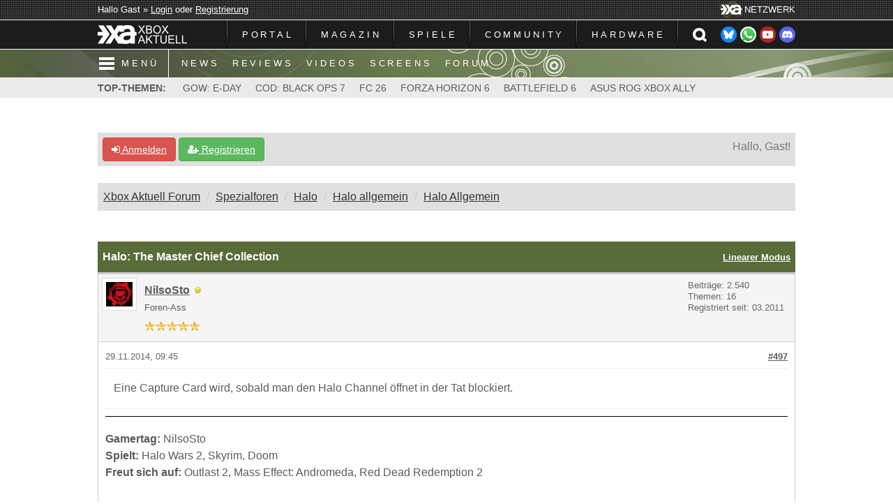

--- FILE ---
content_type: text/html; charset=UTF-8
request_url: https://forum.xboxaktuell.de/showthread.php?tid=8883&pid=360466&mode=threaded
body_size: 23322
content:
<!DOCTYPE html>
<html xml:lang="de" lang="de" xmlns="http://www.w3.org/1999/xhtml">
<head>
<title>Halo: The Master Chief Collection</title>

<link rel="alternate" type="application/rss+xml" title="Letzte Themen (RSS 2.0)" href="https://forum.xboxaktuell.de/syndication.php" />
<link rel="alternate" type="application/atom+xml" title="Letzte Themen (Atom 1.0)" href="https://forum.xboxaktuell.de/syndication.php?type=atom1.0" />
<link rel="shortcut icon" href="/favicon.ico" />
<meta http-equiv="Content-Type" content="text/html; charset=UTF-8" />
<meta name="viewport" content="width=device-width, initial-scale=1" />

<meta property="og:site_name" content="Xbox Aktuell" />
<meta property="og:image" content="https://www.xboxaktuell.de/gfx_xa6/icon/facebook-890x500.jpg" />
<meta property="og:image:type" content="image/jpeg" />
<meta property="og:image:width" content="890" /> 
<meta property="og:image:height" content="500" />
<meta property="og:title" content="Xbox Aktuell - Dein Magazin, deine Community" />
<meta property="og:description" content="Xbox Aktuell ist dein Magazin und deine Community rund um die Welt der Xbox. Von News bis hin zu Tests deiner Lieblingsspiele - hier findest du alles, was dein Herz begehrt!" />
<meta property="og:url" content="https://forum.xboxaktuell.de" />
<meta property="og:locale" content="de_DE" />
<meta property="fb:pages" content="183531026345" />
<meta name="twitter:card" content="summary_large_image" />
<meta name="twitter:site" content="@XboxAktuell" />
<meta name="twitter:title" content="Xbox Aktuell - Dein Magazin, deine Community" />
<meta name="twitter:description" content="Xbox Aktuell ist dein Magazin und deine Community rund um die Welt der Xbox. Von News bis hin zu Tests deiner Lieblingsspiele - hier findest du alles, was dein Herz begehrt!" />
<meta name="twitter:image" content="https://www.xboxaktuell.de/gfx_xa6/icon/facebook-890x500.jpg" />
<meta name="msapplication-TileColor" content="#586C3A" />
<meta name="msapplication-TileImage" content="https://www.xboxaktuell.de//gfx_xa6/icon/mstile-144x144.png" />
<meta name="msapplication-square70x70logo" content="https://www.xboxaktuell.de//gfx_xa6/icon/mstile-70x70.png" />
<meta name="msapplication-square150x150logo" content="https://www.xboxaktuell.de//gfx_xa6/icon/mstile-150x150.png" />
<meta name="msapplication-wide310x150logo" content="https://www.xboxaktuell.de//gfx_xa6/icon/mstile-310x150.png" />
<meta name="msapplication-square310x310logo" content="https://www.xboxaktuell.de//gfx_xa6/icon/mstile-310x310.png" />
<meta name="theme-color" content="#586C3A" />
<link rel="shortcut icon" sizes="196x196" href="https://www.xboxaktuell.de//gfx_xa6/icon/android-icon-196x196.png" />
<meta name="apple-mobile-web-app-capable" content="yes" />
<meta name="apple-mobile-web-app-status-bar-style" content="#586C3A" />
<link rel="apple-touch-icon" sizes="180x180" href="https://www.xboxaktuell.de//gfx_xa6/icon/apple-touch-icon-180x180.png" />
<link rel="apple-touch-icon" sizes="152x152" href="https://www.xboxaktuell.de//gfx_xa6/icon/apple-touch-icon-152x152.png" />
<link rel="apple-touch-icon" sizes="144x144" href="https://www.xboxaktuell.de//gfx_xa6/icon/apple-touch-icon-144x144.png" />
<link rel="apple-touch-icon" sizes="120x120" href="https://www.xboxaktuell.de//gfx_xa6/icon/apple-touch-icon-120x120.png" />
<link rel="apple-touch-icon" sizes="114x114" href="https://www.xboxaktuell.de//gfx_xa6/icon/apple-touch-icon-114x114.png" />
<link rel="apple-touch-icon" sizes="76x76" href="https://www.xboxaktuell.de//gfx_xa6/icon/apple-touch-icon-76x76.png" />
<link rel="apple-touch-icon" sizes="72x72" href="https://www.xboxaktuell.de//gfx_xa6/icon/apple-touch-icon-72x72.png" />
<link rel="apple-touch-icon" sizes="60x60" href="https://www.xboxaktuell.de//gfx_xa6/icon/apple-touch-icon-60x60.png" />
<link rel="apple-touch-icon" sizes="57x57" href="https://www.xboxaktuell.de//gfx_xa6/icon/apple-touch-icon-57x57.png" />
<link rel="icon" type="image/png" href="https://www.xboxaktuell.de//gfx_xa6/icon/favicon-196x196.png" sizes="196x196" />
<link rel="icon" type="image/png" href="https://www.xboxaktuell.de//gfx_xa6/icon/favicon-160x160.png" sizes="160x160" />
<link rel="icon" type="image/png" href="https://www.xboxaktuell.de//gfx_xa6/icon/favicon-96x96.png" sizes="96x96" />
<link rel="icon" type="image/png" href="https://www.xboxaktuell.de//gfx_xa6/icon/favicon-32x32.png" sizes="32x32" />
<link rel="icon" type="image/png" href="https://www.xboxaktuell.de//gfx_xa6/icon/favicon-16x16.png" sizes="16x16" />

<script type="text/javascript" src="https://forum.xboxaktuell.de/jscripts/jquery.js?ver=1823"></script>
<script type="text/javascript" src="https://maxcdn.bootstrapcdn.com/bootstrap/3.3.7/js/bootstrap.min.js"></script>
<script type="text/javascript" src="https://forum.xboxaktuell.de/jscripts/jquery.plugins.min.js?ver=1821"></script>
<script type="text/javascript" src="https://forum.xboxaktuell.de/jscripts/general.js?ver=1827"></script>
<script type="text/javascript" src="https://forum.xboxaktuell.de/images/bootbb/js/tooltip.js"></script>

<link rel="stylesheet" href="https://maxcdn.bootstrapcdn.com/bootstrap/3.3.7/css/bootstrap.min.css" />
<link href='https://fonts.googleapis.com/css?family=Droid+Sans' rel='stylesheet' type='text/css' />
<!-- link rel="stylesheet" href="https://maxcdn.bootstrapcdn.com/font-awesome/4.7.0/css/font-awesome.min.css" / -->
<link rel="stylesheet" href="https://cdn.jsdelivr.net/npm/fork-awesome@1.1.7/css/fork-awesome.min.css" integrity="sha256-gsmEoJAws/Kd3CjuOQzLie5Q3yshhvmo7YNtBG7aaEY=" crossorigin="anonymous">

<link type="text/css" rel="stylesheet" href="https://forum.xboxaktuell.de/cache/themes/theme8/global.css?t=1625585783" />
<link type="text/css" rel="stylesheet" href="https://forum.xboxaktuell.de/cache/themes/theme8/css3.css?t=1625216590" />
<link type="text/css" rel="stylesheet" href="https://forum.xboxaktuell.de/cache/themes/theme8/responsive.css?t=1627315006" />
<link type="text/css" rel="stylesheet" href="https://forum.xboxaktuell.de/cache/themes/theme8/star_ratings.css?t=1625216590" />
<link type="text/css" rel="stylesheet" href="https://forum.xboxaktuell.de/cache/themes/theme8/showthread.css?t=1625216590" />
<link type="text/css" rel="stylesheet" href="https://forum.xboxaktuell.de/cache/themes/theme8/green.css?t=1625474152" />
<link type="text/css" rel="stylesheet" href="https://forum.xboxaktuell.de/cache/themes/theme8/style_xa6.css?t=1759911360" />




<script type="text/javascript">
jQuery(document).on('click', '.panel-heading span.clickable', function(e){
    var jQuerythis = jQuery(this);
	if(!jQuerythis.hasClass('panel-collapsed')) {
		jQuerythis.parents('.panel').find('.panel-body').slideUp();
		jQuerythis.addClass('panel-collapsed');
		jQuerythis.find('i').removeClass('glyphicon-chevron-up').addClass('glyphicon-chevron-down');
	} else {
		jQuerythis.parents('.panel').find('.panel-body').slideDown();
		jQuerythis.removeClass('panel-collapsed');
		jQuerythis.find('i').removeClass('glyphicon-chevron-down').addClass('glyphicon-chevron-up');
	}
})
</script>




<script type="text/javascript">
	lang.unknown_error = "Ein unbekannter Fehler ist aufgetreten.";
	lang.confirm_title = "Bitte bestätigen";
	lang.expcol_collapse = "[-]";
	lang.expcol_expand = "[+]";
	lang.select2_match = "Ein Ergebnis wurde gefunden, drücke die Eingabetaste um es auszuwählen.";
	lang.select2_matches = "{1} Ergebnisse wurden gefunden, benutze die Pfeiltasten zum Navigieren.";
	lang.select2_nomatches = "Keine Ergebnisse gefunden";
	lang.select2_inputtooshort_single = "Bitte gib ein oder mehrere Zeichen ein";
	lang.select2_inputtooshort_plural = "Bitte gib {1} oder mehr Zeichen ein";
	lang.select2_inputtoolong_single = "Bitte lösche ein Zeichen";
	lang.select2_inputtoolong_plural = "Bitte lösche {1} Zeichen";
	lang.select2_selectiontoobig_single = "Du kannst nur einen Eintrag auswählen";
	lang.select2_selectiontoobig_plural = "Du kannst nur {1} Einträge auswählen";
	lang.select2_loadmore = "Lade weitere Ergebnisse&hellip;";
	lang.select2_searching = "Suche&hellip;";
	
	var templates = {
		modal: '<div class=\"modal\">\
	<div style=\"overflow-y: auto; max-height: 400px;\">\
		<table border=\"0\" cellspacing=\"0\" cellpadding=\"5\" class=\"tborder\">\
			<tr>\
				<td class=\"thead\"><strong>__title__</strong></td>\
			</tr>\
			<tr>\
				<td class=\"trow1\">__message__</td>\
			</tr>\
			<tr>\
				<td class=\"tfoot\">\
					<div style=\"text-align: center\" class=\"modal_buttons\">__buttons__</div>\
				</td>\
			</tr>\
		</table>\
	</div>\
</div>',
		modal_button: '<input type=\"submit\" class=\"button\" value=\"__title__\"/>&nbsp;'
	};
	
	var cookieSecureFlag = "0";
	var cookieDomain = ".xboxaktuell.de";
	var cookiePath = "/";
	var cookiePrefix = "";
	var deleteevent_confirm = "Möchtest Du dieses Ereignis wirklich löschen?";
	var removeattach_confirm = "Möchtest du den ausgewählten Anhang wirklich löschen?";
	var loading_text = 'Lade.<br />Bitte warten&hellip;';
	var saving_changes = 'Änderungen werden gespeichert&hellip;';
	var use_xmlhttprequest = "1";
	var my_post_key = "fc3617f0216e3f498d10602baef37587";
	var rootpath = "https://forum.xboxaktuell.de";
	var imagepath = "https://forum.xboxaktuell.de/images/bootbb";
  	var yes_confirm = "Ja";
	var no_confirm = "Nein";
	var MyBBEditor = null;
	var spinner_image = "https://forum.xboxaktuell.de/images/bootbb/spinner.gif";
	var spinner = "<img src='" + spinner_image +"' alt='' />";
	var modal_zindex = 9999;
</script>

<!-- Make videos responsive - https://github.com/davatron5000/FitVids.js (additional video sites added for MyBB) -->
<script type="text/javascript" src="https://forum.xboxaktuell.de/images/bootbb/js/jquery.fitvids.js"></script>
<script>
	$(document).ready(function(){
		// Target the iframe parent div
		var bvc = $(".bootbb-video-container");
		//bvc.css("max-width", "800px");
		bvc.fitVids();
	});
</script>


<link type="text/css" rel="stylesheet" href="https://www.xboxaktuell.de/_mmenu/dist/css/jquery.mmenu.all.css" media="screen" />
<link type="text/css" rel="stylesheet" href="https://www.xboxaktuell.de/_mmenu/dist/extensions/pageshadow/jquery.mmenu.pageshadow.css" media="screen" />
<link type="text/css" rel="stylesheet" href="https://www.xboxaktuell.de/_mmenu/dist/extensions/pagedim/jquery.mmenu.pagedim.css" media="screen" />
<link type="text/css" rel="stylesheet" href="https://www.xboxaktuell.de/_mmenu/dist/extensions/themes/jquery.mmenu.themes.css" media="screen" />
<!-- <script async src="//storage.googleapis.com/adtags/nerdic/QMAX_xboxaktuell.de.js"></script>
<script async src="https://powerad.ai/107213625580850/script.js"></script>-->
<!-- <script src="https://www.xboxaktuell.de/_jquery/jquery-3.5.0.min.js"></script> -->
<script src="https://www.xboxaktuell.de/_mmenu/dist/js/jquery.mmenu.all.min.js"></script>
<script>
	jQuery(document).ready(function( $ ) {
		$("#menu").mmenu({
			extensions: [ "pageshadow", "pagedim-black", "theme-dark" ],
			navbar: { title: "Menü" },
			navbars: { content: [ "prev", "close" ] },
		});
	});
</script>
<script>
	$(document).ready(function(){
		$('#suchleiste_xa').hide();
		$("#headersuche_xa").click(function(){
			$("#suchleiste_xa").slideToggle("fast");
			$("#suchformular_xa").focus();
		});
	});
</script>

<script>
<!--
	var quickdelete_confirm = "Möchtest du diesen Beitrag wirklich löschen?";
	var quickrestore_confirm = "Möchtest du diesen Beitrag wirklich wiederherstellen?";
	var allowEditReason = "1";
	lang.save_changes = "Änderungen speichern";
	lang.cancel_edit = "Bearbeitung abbrechen";
	lang.quick_edit_update_error = "Beim Bearbeiten des Beitrags ist es zu einem Fehler gekommen:";
	lang.quick_reply_post_error = "Beim Absenden des Beitrags ist es zu einem Fehler gekommen:";
	lang.quick_delete_error = "Beim Löschen des Beitrags ist es zu einem Fehler gekommen:";
	lang.quick_delete_success = "Der Beitrag wurde erfolgreich gelöscht.";
	lang.quick_delete_thread_success = "Das Thema wurde erfolgreich gelöscht.";
	lang.quick_restore_error = "Beim Wiederherstellen des Beitrags ist es zu einem Fehler gekommen:";
	lang.quick_restore_success = "Der Beitrag wurde erfolgreich wiederhergestellt.";
	lang.editreason = "Bearbeitungsgrund";
// -->
</script>
<!-- jeditable (jquery) -->
<script src="https://forum.xboxaktuell.de/jscripts/report.js?ver=1820"></script>
<script src="https://forum.xboxaktuell.de/jscripts/jeditable/jeditable.min.js"></script>
<script src="https://forum.xboxaktuell.de/jscripts/thread.js?ver=1827"></script>
</head>
<body>
	
	<div id="top_xa">
		<div id="topmenu_xa">
			<div id="login_xa">Hallo Gast &raquo; <a href="member.php?action=login">Login</a> oder <a href="member.php?action=register">Registrierung</a></div>
			<div id="xa_xa"><img src="https://www.xboxaktuell.de/gfx_xa6/xa.png" alt="" /><span>NETZWERK</span></div>
		</div>
	</div>
	<div id="navleiste_xa">
		<div id="mainmenu_xa">
			<div id="logo_xa"><a href="https://www.xboxaktuell.de"><img src="https://www.xboxaktuell.de/gfx_xa6/logo.png" alt="" /></a></div>
			<div id="navbar_xa">
				<ul id="navi_xa">
					<li><a href="https://www.xboxaktuell.de">PORTAL</a></li><li><a class="cursor_xa">MAGAZIN</a>
						<ul>
							<li><a href="https://www.xboxaktuell.de/news.html"><span>NACHRICHTEN</span></a></li>
    							<li><a href="https://www.xboxaktuell.de/articles.html?catid=1"><span>TESTBERICHTE</span></a></li>
							<li><a href="https://www.xboxaktuell.de/articles.html?catid=3"><span>VORSCHAUEN</span></a></li>
							<li><a href="https://www.xboxaktuell.de/articles.html?catid=4"><span>INTERVIEWS</span></a></li>
							<li><a href="https://www.xboxaktuell.de/articles.html?catid=5"><span>VERMISCHTES</span></a></li>
							<li><a href="https://www.xboxaktuell.de/articles.html?catid=7"><span>FILMBESPRECHUNGEN</span></a></li>
							<li><a href="https://www.xboxaktuell.de/poll.html"><span>UMFRAGEN</span></a></li>
							<li><a href="https://www.xboxaktuell.de/newsarchive.html"><span>NEWSARCHIV</span></a></li>
							<li><a href="https://www.xboxaktuell.de/articlearchive.html"><span>ARTIKELARCHIV</span></a></li>
							<li><a href="https://www.xboxaktuell.de/content,18,unsere_xbox_podcasts.html"><span>XBOX PODCAST</span></a></li>
						</ul>
					</li>
					<li><a class="cursor_xa">SPIELE</a>
						<ul>
							<li><a href="https://www.xboxaktuell.de/products.html"><span>ÜBERSICHT VON A BIS Z</span></a></li>
    							<li><a href="https://www.xboxaktuell.de/manufacturers.html"><span>HERSTELLER</span></a></li>
							<li><a href="https://www.xboxaktuell.de/videos.html"><span>VIDEOS</span></a></li>
							<li><a href="https://www.xboxaktuell.de/gallery.html"><span>SCREENSHOTS</span></a></li>
							<li><a href="https://www.xboxaktuell.de/content,charts.html"><span>XBOX AKTUELL CHARTS</span></a></li>
						</ul>
					</li>
					<li><a class="cursor_xa">COMMUNITY</a>
						<ul>
							<li><a href="https://forum.xboxaktuell.de"><span>FORUM</span></a></li>
    							<li><a href="https://xboxaktuell.myspreadshop.de" target="_blank"><span>MERCH SHOP</span></a></li>
						</ul>
					</li>
					<li><a class="cursor_xa">HARDWARE</a>
						<ul>
							<li><a href="https://www.xboxaktuell.de/content,4,xbox_hintergruende_fakten.html"><span>XBOX</span></a></li>
    							<li><a href="https://www.xboxaktuell.de/content,5,xbox_360_hintergruende_fakten.html"><span>XBOX 360</span></a></li>
							<li><a href="https://www.xboxaktuell.de/content,6,xbox_360_s_slim_xbox_360_e_hintergruende_fakten.html"><span>XBOX 360 S UND E</span></a></li>
							<li><a href="https://www.xboxaktuell.de/content,7,xbox_360_kinect_hintergruende_fakten.html"><span>XBOX 360 KINECT</span></a></li>
							<li><a href="https://www.xboxaktuell.de/content,8,xbox_one_hintergruende_fakten.html"><span>XBOX ONE</span></a></li>
							<li><a href="https://www.xboxaktuell.de/content,11,xbox_one_s_slim_all_digital_edition_hintergruende_fakten.html">XBOX ONE S UND ALL-DIGITAL EDITION</a></li>
							<li><a href="https://www.xboxaktuell.de/content,14,xbox_one_x_project_scorpio_hintergruende_fakten.html">XBOX ONE X</a></li>
							<li><a href="https://www.xboxaktuell.de/content,15,xbox_series_s_xbox_scarlett_lockhart_hintergruende_fakten.html">XBOX SERIES S</a></li>
							<li><a href="https://www.xboxaktuell.de/content,16,xbox_series_x_xbox_scarlett_anaconda_hintergruende_fakten.html">XBOX SERIES X</a></li>
						</ul>
					</li>
				</ul>
				<div id="social_xa"><div id="social"><a href="https://bsky.app/profile/xboxaktuell.de" target="_blank" rel="nofollow"><img src="https://www.xboxaktuell.de/gfx_xa6/button_bluesky.png" alt="" /></a><a href="https://whatsapp.com/channel/0029VatD7WtEAKW9nCiHQo2R" target="_blank" rel="nofollow"><img src="https://www.xboxaktuell.de/gfx_xa6/button_whatsapp.png" alt="" /></a><a href="https://www.youtube.com/XboxAktuell" target="_blank" rel="nofollow"><img src="https://www.xboxaktuell.de/gfx_xa6/button_youtube.png" alt="" /></a><a href="https://discord.gg/hk7xrUnxAz" target="_blank" rel="nofollow"><img src="https://www.xboxaktuell.de/gfx_xa6/button_dicord.png" alt="" /></a></div></div>
				<div id="suche_xa"><a id="headersuche_xa"></a></div>
				<div id="mmenu"><a href="#menu"></a></div>
			</div>
		</div>
	</div>
	<div id="suchleiste_xa">
		<div id="suchbox_xa">
			<form action="search.php" method="post">
				<fieldset id="search">
					<input name="keywords" type="text"  id="suchformular_xa" placeholder="IM FORUM SUCHEN &amp; FINDEN" />
					<button type="submit" name="submit" id="suchbutton_xa">OK</button>
					<input type="hidden" name="action" value="do_search" />
					<input type="hidden" name="showresults" value="threads" />
					<input type="hidden" name="postthread" value="1" />
				</fieldset>
			</form>
		</div>
	</div>
	<div id="navleiste2_xa">
		<div><a href="#menu"><span class="mmenu">MENÜ</span></a><a href="https://www.xboxaktuell.de/news.html">NEWS</a><a href="https://www.xboxaktuell.de/articles.html?catid=1">REVIEWS</a><a href="https://www.xboxaktuell.de/videos.html">VIDEOS</a><a href="https://www.xboxaktuell.de/gallery.html">SCREENS</a><a href="https://forum.xboxaktuell.de">FORUM</a></div>
	</div>
	<nav id="menu">
		<ul>
			<li><span><img src="https://www.xboxaktuell.de/gfx_xa6/logo.png" alt="" /></span></li>
			<li><a href="https://www.xboxaktuell.de">PORTAL</a></li><li><span>MAGAZIN</span>
				<ul class="Vertical">
					<li><a href="https://www.xboxaktuell.de/news.html">NACHRICHTEN</a></li>
					<li><a href="https://www.xboxaktuell.de/articles.html?catid=1">TESTBERICHTE</a></li>
					<li><a href="https://www.xboxaktuell.de/articles.html?catid=3">VORSCHAUEN</a></li>
					<li><a href="https://www.xboxaktuell.de/articles.html?catid=4">INTERVIEWS</a></li>
					<li><a href="https://www.xboxaktuell.de/articles.html?catid=5">VERMISCHTES</a></li>
					<li><a href="https://www.xboxaktuell.de/articles.html?catid=7">FILMBESPRECHUNGEN</a></li>
					<li><a href="https://www.xboxaktuell.de/poll.html">UMFRAGEN</a></li>
					<li><a href="https://www.xboxaktuell.de/newsarchive.html">NEWSARCHIV</a></li>
					<li><a href="https://www.xboxaktuell.de/articlearchive.html">ARTIKELARCHIV</a></li>
					<li><a href="https://www.xboxaktuell.de/content,18,unsere_xbox_podcasts.html">XBOX PODCAST</a></li>
				</ul>
			</li>
			<li><span>SPIELE</span>
				<ul class="Vertical">
					<li><a href="https://www.xboxaktuell.de/products.html">ÜBERSICHT VON A BIS Z</a></li>
					<li><a href="https://www.xboxaktuell.de/manufacturers.html">HERSTELLER</a></li>
					<li><a href="https://www.xboxaktuell.de/videos.html">VIDEOS</a></li>
					<li><a href="https://www.xboxaktuell.de/gallery.html">SCREENSHOTS</a></li>
					<li><a href="https://www.xboxaktuell.de/content,charts.html">XBOX AKTUELL CHARTS</a></li>
				</ul>
			</li>
			<li><span>COMMUNITY</span>
				<ul class="Vertical">
					<li><a href="https://forum.xboxaktuell.de">FORUM</a></li>
					<li><a href="https://xboxaktuell.myspreadshop.de" target="_blank">MERCH SHOP</a></li>
				</ul>
			</li>
			<li><span>HARDWARE</span>
				<ul class="Vertical">
					<li><a href="https://www.xboxaktuell.de/content,4,xbox_hintergruende_fakten.html">XBOX</a></li>
					<li><a href="https://www.xboxaktuell.de/content,5,xbox_360_hintergruende_fakten.html">XBOX 360</a></li>
					<li><a href="https://www.xboxaktuell.de/content,6,xbox_360_s_slim_xbox_360_e_hintergruende_fakten.html">XBOX 360 S UND E</a></li>
					<li><a href="https://www.xboxaktuell.de/content,7,xbox_360_kinect_hintergruende_fakten.html">XBOX 360 KINECT</a></li>
					<li><a href="https://www.xboxaktuell.de/content,8,xbox_one_hintergruende_fakten.html">XBOX ONE</a></li>
					<li><a href="https://www.xboxaktuell.de/content,11,xbox_one_s_slim_all_digital_edition_hintergruende_fakten.html">XBOX ONE S UND ALL-DIGITAL EDITION</a></li>
					<li><a href="https://www.xboxaktuell.de/content,14,xbox_one_x_project_scorpio_hintergruende_fakten.html">XBOX ONE X</a></li>
					<li><a href="https://www.xboxaktuell.de/content,15,xbox_series_s_xbox_scarlett_lockhart_hintergruende_fakten.html">XBOX SERIES S</a></li>
					<li><a href="https://www.xboxaktuell.de/content,16,xbox_series_x_xbox_scarlett_anaconda_hintergruende_fakten.html">XBOX SERIES X</a></li>
				</ul>
			</li>
			<li class="Spacer"><span>
				<form action="search.php" method="post">
					<fieldset id="search">
						<input name="keywords" type="text" id="suchformular_xa_mmenu" placeholder="IM FORUM SUCHEN &amp; FINDEN" />
						<input type="hidden" name="action" value="do_search" />
						<input type="hidden" name="showresults" value="threads" />
						<input type="hidden" name="postthread" value="1" />
					</fieldset>
				</form>
			</span></li>
		</ul>
	</nav>
	<div id="topthemen_xa">
		<div><span>TOP-THEMEN:</span> <a href="https://www.xboxaktuell.de/products,id3236,gears_war_e_day.html">GOW: E-DAY</a><a href="https://www.xboxaktuell.de/products,id3701,call_duty_black_ops_7.html">COD: BLACK OPS 7</a><a href="https://www.xboxaktuell.de/products,id3738,ea_sports_fc_26.html">FC 26</a><a href="https://www.xboxaktuell.de/products,id3807,forza_horizon_6.html">FORZA HORIZON 6</a><a href="https://www.xboxaktuell.de/products,id3406,battlefield_6.html">BATTLEFIELD 6</a><a href="https://www.xboxaktuell.de/articles,id1557,0,asus_xbox_rog_ally.html">ASUS ROG XBOX ALLY</a></div>
	</div>
	<div id="content_xa">
		<!--<div id="banner_xa" class="werbung_xa"><div id='div-gpt-ad-364310162361713456-1'></div></div>-->





<!--<header>
<div class="navbar navbar-default">
     <div class="container">
          <div class="navbar-header">
               <button type="button" class="navbar-toggle" data-toggle="collapse" data-target=".navbar-ex1-collapse" aria-label="Toggle navigation">
               <span class="icon-bar"></span>
               <span class="icon-bar"></span>
               <span class="icon-bar"></span> 
               </button>
			  
			  <div class="navbar-header scaleimages">
				  <a class="" href="https://forum.xboxaktuell.de/"><img src="https://forum.xboxaktuell.de/images/bootbb/logo.png" /></a>
			  
			  </div>
          </div>
          <div class="collapse navbar-collapse navbar-ex1-collapse">
			  <ul class="nav navbar-nav navbar-right">
				  <li id="nav-portal"><a href="https://forum.xboxaktuell.de/portal.php"><i class="fa fa-bell"></i> Portal</a></li>
               <li id="nav-forums"><a href="https://forum.xboxaktuell.de/index.php"><i class="fa fa-group"></i> Forum</a></li>
				<li><a href="https://forum.xboxaktuell.de/search.php?action=getnew"><i class="fa fa-comment"></i> New Posts</a></li>
            	<li><a href="https://forum.xboxaktuell.de/search.php?action=getdaily"><i class="fa fa-comments"></i> Today's Posts</a></li>
               <li id="nav-search"><a href="https://forum.xboxaktuell.de/search.php"><i class="fa fa-search"></i> Suche</a></li>
               <li id="nav-member"><a href="https://forum.xboxaktuell.de/memberlist.php"><i class="fa fa-users"></i> Members</a></li>
				  
<li class="dropdown">
          <a href="#" class="dropdown-toggle" data-toggle="dropdown" role="button" aria-expanded="false"><i class="fa fa-cubes"></i> Misc <span class="caret"></span></a>
          <ul class="dropdown-menu" role="menu">
			  <li id="nav-help"><a href="https://forum.xboxaktuell.de/misc.php?action=help"><i class="fa fa-life-bouy"></i> Hilfe</a></li>
			  <li class="divider"></li>
			  <li id="nav-calendar"><a href="https://forum.xboxaktuell.de/calendar.php"><i class="fa fa-calendar"></i> Kalender</a></li>
          </ul>
</li> 
</ul>
  
          </div>
     </div>
</div>
</header>-->


<div id="container">
	<a name="top" id="top"></a>
		<div id="header">
			<div id="panel">
				<div class="upper">
					<div class="container">

						
<span><a href="https://forum.xboxaktuell.de/member.php?action=login" onclick="$('#quick_login').modal({ fadeDuration: 250, keepelement: true }); return false;" class="login btn btn-danger" style="color: #fff;"><i class="fa fa-sign-in"></i> Anmelden</a> <a href="https://forum.xboxaktuell.de/member.php?action=register" class="register btn btn-success" style="color: #fff;"><i class="fa fa-user-plus"></i> Registrieren</a></span>

<span class="float_right hidden-xs">Hallo, Gast!</span>

<br class="clearfix" />
	

				<div class="modal" id="quick_login" style="display: none;">
					<form method="post" action="https://forum.xboxaktuell.de/member.php">
						<input name="my_post_key" type="hidden" value="fc3617f0216e3f498d10602baef37587" />
						<input name="action" type="hidden" value="do_login" />
						<input name="url" type="hidden" value="" />
						<input name="quick_login" type="hidden" value="1" />
						<table width="100%" cellspacing="0" cellpadding="0" border="0" class="tborder">
							<tr>
								<td class="thead" colspan="2"><strong>Login</strong></td>
							</tr>
							<tr>
								<td class="trow1" width="25%"><strong>Benutzername:</strong></td>
								<td class="trow1"><input name="quick_username" id="quick_login_username" type="text" value="" class="textbox initial_focus" /></td>
							</tr>
							<tr>
								<td class="trow2"><strong>Passwort:</strong></td>
								<td class="trow2">
									<input name="quick_password" id="quick_login_password" type="password" value="" class="textbox" /> <a href="https://forum.xboxaktuell.de/member.php?action=lostpw" class="lost_password">Passwort vergessen?</a>
								</td>
							</tr>
							<tr>
								<td class="trow1">&nbsp;</td>
								<td class="trow1 remember_me">
									<input name="quick_remember" id="quick_login_remember" type="checkbox" value="yes" class="checkbox" checked="checked" />
									<label for="quick_login_remember">Merken</label>
								</td>
							</tr>
							<tr>
								<td class="trow2" colspan="2">
									<div align="center"><input name="submit" type="submit" class="button" value="Login" /></div>
								</td>
							</tr>
						</table>
					</form>
				</div>
				<script type="text/javascript">
					$("#quick_login input[name='url']").val($(location).attr('href'));
				</script>

					
					</div>
			</div>
			</div>
	</div>
			</div>
               
				   
                <main class="container">
				<br />
                 
<ol class="breadcrumb container">
<li><a href="https://forum.xboxaktuell.de/index.php">Xbox Aktuell Forum</a></li>

<li><a href="forum-29.html">Spezialforen</a></li>

<li><a href="forum-23.html">Halo</a></li>

<li><a href="forum-52.html">Halo allgemein</a></li>

<li><a href="forum-62.html">Halo Allgemein</a></li>


</ol>

				
				
				
				
				
				

	
	
	<div class="float_left">
		
	</div>
	<div class="float_right">
		
	</div>
	<br class="clear" />
	<div class="tborder tfixed clear">
		<div class="thead">
				<div class="float_right">
					<span class="smalltext"><a href="showthread.php?mode=linear&amp;tid=8883&amp;pid=360466#pid360466">Linearer Modus</a></span>
				</div>
				
					Halo: The Master Chief Collection
			</div>
	</div>
<div id="posts_container">
	<div id="posts">
		

<a id="pid360466"></a>
<div class="post " style="" id="post_360466">
<div class="post_author">
	
<div class="postbit_avatar author_avatar"><a href="user-2326.html"><img src="https://forum.xboxaktuell.de/uploads/avatars/avatar_2326.jpeg?dateline=1348925814" alt="" width="50" height="47" /></a></div>

	<div class="author_information">
			<strong><span class="largetext"><a href="https://forum.xboxaktuell.de/user-2326.html">NilsoSto</a></span></strong> 
<span class="online_status status_offline" title="Offline"></span>
<br />
			<span class="smalltext">
				Foren-Ass<br />
				<span class="postbit_userstars"><img src="gfx/star.png" alt="*" /><img src="gfx/star.png" alt="*" /><img src="gfx/star.png" alt="*" /><img src="gfx/star.png" alt="*" /><img src="gfx/star.png" alt="*" /><br /></span>
				
			</span>
	</div>
	<div class="author_statistics">
		
	Beiträge: 2.540<br />
	Themen: 16<br />
	Registriert seit: 03.2011
	<br />

		<span class="smalltext"></span>
	</div>
</div>
<div class="post_content">
	<div class="post_head">
		
<div class="float_right" style="vertical-align: top">
<strong><a href="thread-8883-post-360466.html#pid360466" title="RE: Halo: The Master Chief Collection">#497</a></strong>

</div>

		
		<h1 aria-label="Beitrag 497 von NilsoSto" style="display:inline;font-size:9px;"><!-- helps navigation for screen readers --></h1>
		<span class="post_date">29.11.2014, 09:45 </span>
		
	</div>
	<div class="post_body scaleimages" id="pid_360466">
		Eine Capture Card wird, sobald man den Halo Channel öffnet in der Tat blockiert.

	</div>
	
	
<div class="postbit_signature signature scaleimages">
<hr /><span style="font-weight: bold;" class="mycode_b">Gamertag:</span> NilsoSto<br />
<span style="font-weight: bold;" class="mycode_b">Spielt:</span> Halo Wars 2, Skyrim, Doom<br />
<span style="font-weight: bold;" class="mycode_b">Freut sich auf:</span> Outlast 2, Mass Effect: Andromeda, Red Dead Redemption 2<br />
<br />

</div>

	<div class="post_meta" id="post_meta_360466">
		
		<div class="post_edit align_right smalltext float_right" id="edited_by_360466"></div>
	</div>
	
	
</div>
<div class="post_controls">
	<div class="postbit_buttons author_buttons float_left">
		
<a href="search.php?action=finduser&amp;uid=2326" title="Alle Beiträge dieses Benutzers finden" class="postbit_find"><span>Suchen</span></a>

	</div>
	<div class="postbit_buttons post_management_buttons float_right">
		
<a href="newreply.php?tid=8883&amp;replyto=360466" title="Diese Nachricht in einer Antwort zitieren" class="postbit_quote postbit_mirage"><span>Zitieren</span></a>

	</div>
</div>
</div>

	</div>
</div>
	
			<div class="tfoot row">
				<div class="col-sm-6">
					<strong>&laquo; <a href="thread-8883-nextoldest.html">Ein Thema zurück</a> | <a href="thread-8883-nextnewest.html">Ein Thema vor</a> &raquo;</strong>
				</div>
				<div class="col-sm-6">
	<div class="float_right">
		<form action="search.php" method="post">
			<input type="hidden" name="action" value="thread" />
			<input type="hidden" name="tid" value="8883" />
			<input type="text" name="keywords" value="Suchbegriff(e)" onfocus="if(this.value == 'Suchbegriff(e)') { this.value = ''; }" onblur="if(this.value=='') { this.value='Suchbegriff(e)'; }" class="textbox" size="25" />
			<input type="submit" class="button" value="Thema durchsuchen" />
		</form>
	</div>
</div>
			</div>
	<div class="float_left">
		
	</div>
	<div class="float_right">
		
	</div>
	<br class="clear" />
	
	
<br />
<div class="tborder">

<div class="thead">Nachrichten in diesem Thema</div>


<div class="trow1">
<div style="margin-left: 0px;"><a href="showthread.php?tid=8883&amp;pid=348712&amp;mode=threaded">Halo: The Master Chief Collection</a> <span class="smalltext">- von <a href="https://forum.xboxaktuell.de/user-417.html">zPureHaTez</a> - 16.05.2014, 23:20</span></div>

<div style="margin-left: 13px;"><a href="showthread.php?tid=8883&amp;pid=348714&amp;mode=threaded">RE: Halo: The Master Chief Collection</a> <span class="smalltext">- von <a href="https://forum.xboxaktuell.de/user-10592.html">Scuzzlebutt</a> - 16.05.2014, 23:48</span></div>

<div style="margin-left: 13px;"><a href="showthread.php?tid=8883&amp;pid=348715&amp;mode=threaded">RE: Halo: The Master Chief Collection</a> <span class="smalltext">- von <a href="https://forum.xboxaktuell.de/user-2385.html">Marvin</a> - 17.05.2014, 00:04</span></div>

<div style="margin-left: 26px;"><a href="showthread.php?tid=8883&amp;pid=357866&amp;mode=threaded">RE: Halo: The Master Chief Collection</a> <span class="smalltext">- von <a href="https://forum.xboxaktuell.de/user-9885.html">Croc</a> - 17.10.2014, 16:58</span></div>

<div style="margin-left: 13px;"><a href="showthread.php?tid=8883&amp;pid=348718&amp;mode=threaded">RE: Halo: The Master Chief Collection</a> <span class="smalltext">- von <a href="https://forum.xboxaktuell.de/user-196.html">Oli</a> - 17.05.2014, 05:53</span></div>

<div style="margin-left: 26px;"><a href="showthread.php?tid=8883&amp;pid=348725&amp;mode=threaded">RE: Halo: The Master Chief Collection</a> <span class="smalltext">- von <a href="https://forum.xboxaktuell.de/user-2295.html">KingOfTheDragon</a> - 17.05.2014, 09:21</span></div>

<div style="margin-left: 13px;"><a href="showthread.php?tid=8883&amp;pid=348720&amp;mode=threaded">RE: Halo: The Master Chief Collection</a> <span class="smalltext">- von <a href="https://forum.xboxaktuell.de/user-417.html">zPureHaTez</a> - 17.05.2014, 06:56</span></div>

<div style="margin-left: 13px;"><a href="showthread.php?tid=8883&amp;pid=348727&amp;mode=threaded">RE: Halo: The Master Chief Collection</a> <span class="smalltext">- von <a href="https://forum.xboxaktuell.de/user-2326.html">NilsoSto</a> - 17.05.2014, 10:02</span></div>

<div style="margin-left: 13px;"><a href="showthread.php?tid=8883&amp;pid=348733&amp;mode=threaded">RE: Halo: The Master Chief Collection</a> <span class="smalltext">- von <a href="https://forum.xboxaktuell.de/user-1.html">Marc</a> - 17.05.2014, 10:45</span></div>

<div style="margin-left: 13px;"><a href="showthread.php?tid=8883&amp;pid=348735&amp;mode=threaded">RE: Halo: The Master Chief Collection</a> <span class="smalltext">- von <a href="https://forum.xboxaktuell.de/user-417.html">zPureHaTez</a> - 17.05.2014, 10:49</span></div>

<div style="margin-left: 13px;"><a href="showthread.php?tid=8883&amp;pid=348747&amp;mode=threaded">RE: Halo: The Master Chief Collection</a> <span class="smalltext">- von <a href="https://forum.xboxaktuell.de/user-196.html">Oli</a> - 17.05.2014, 14:11</span></div>

<div style="margin-left: 13px;"><a href="showthread.php?tid=8883&amp;pid=348748&amp;mode=threaded">RE: Halo: The Master Chief Collection</a> <span class="smalltext">- von <a href="https://forum.xboxaktuell.de/user-95.html">Paul</a> - 17.05.2014, 14:37</span></div>

<div style="margin-left: 13px;"><a href="showthread.php?tid=8883&amp;pid=348749&amp;mode=threaded">RE: Halo: The Master Chief Collection</a> <span class="smalltext">- von <a href="https://forum.xboxaktuell.de/user-10024.html">MasterChief56</a> - 17.05.2014, 14:47</span></div>

<div style="margin-left: 13px;"><a href="showthread.php?tid=8883&amp;pid=348757&amp;mode=threaded">RE: Halo: The Master Chief Collection</a> <span class="smalltext">- von <a href="https://forum.xboxaktuell.de/user-2130.html">Stormi</a> - 17.05.2014, 17:16</span></div>

<div style="margin-left: 13px;"><a href="showthread.php?tid=8883&amp;pid=348758&amp;mode=threaded">RE: Halo: The Master Chief Collection</a> <span class="smalltext">- von <a href="https://forum.xboxaktuell.de/user-2385.html">Marvin</a> - 17.05.2014, 17:20</span></div>

<div style="margin-left: 13px;"><a href="showthread.php?tid=8883&amp;pid=348760&amp;mode=threaded">RE: Halo: The Master Chief Collection</a> <span class="smalltext">- von <a href="https://forum.xboxaktuell.de/user-2993.html">ActionKemal</a> - 17.05.2014, 17:35</span></div>

<div style="margin-left: 26px;"><a href="showthread.php?tid=8883&amp;pid=348766&amp;mode=threaded">RE: Halo: The Master Chief Collection</a> <span class="smalltext">- von <a href="https://forum.xboxaktuell.de/user-95.html">Paul</a> - 17.05.2014, 19:28</span></div>

<div style="margin-left: 39px;"><a href="showthread.php?tid=8883&amp;pid=348777&amp;mode=threaded">RE: Halo: The Master Chief Collection</a> <span class="smalltext">- von <a href="https://forum.xboxaktuell.de/user-9885.html">Croc</a> - 18.05.2014, 09:38</span></div>

<div style="margin-left: 39px;"><a href="showthread.php?tid=8883&amp;pid=348784&amp;mode=threaded">RE: Halo: The Master Chief Collection</a> <span class="smalltext">- von <a href="https://forum.xboxaktuell.de/user-1.html">Marc</a> - 18.05.2014, 12:36</span></div>

<div style="margin-left: 52px;"><a href="showthread.php?tid=8883&amp;pid=349403&amp;mode=threaded">RE: Halo: The Master Chief Collection</a> <span class="smalltext">- von <a href="https://forum.xboxaktuell.de/user-4174.html">hiks</a> - 28.05.2014, 15:35</span></div>

<div style="margin-left: 13px;"><a href="showthread.php?tid=8883&amp;pid=348761&amp;mode=threaded">RE: Halo: The Master Chief Collection</a> <span class="smalltext">- von <a href="https://forum.xboxaktuell.de/user-417.html">zPureHaTez</a> - 17.05.2014, 18:34</span></div>

<div style="margin-left: 13px;"><a href="showthread.php?tid=8883&amp;pid=348764&amp;mode=threaded">RE: Halo: The Master Chief Collection</a> <span class="smalltext">- von <a href="https://forum.xboxaktuell.de/user-2418.html">A to the K84</a> - 17.05.2014, 19:19</span></div>

<div style="margin-left: 13px;"><a href="showthread.php?tid=8883&amp;pid=348778&amp;mode=threaded">RE: Halo: The Master Chief Collection</a> <span class="smalltext">- von <a href="https://forum.xboxaktuell.de/user-95.html">Paul</a> - 18.05.2014, 09:54</span></div>

<div style="margin-left: 13px;"><a href="showthread.php?tid=8883&amp;pid=350106&amp;mode=threaded">RE: Halo: The Master Chief Collection</a> <span class="smalltext">- von <a href="https://forum.xboxaktuell.de/user-2385.html">Marvin</a> - 09.06.2014, 18:32</span></div>

<div style="margin-left: 13px;"><a href="showthread.php?tid=8883&amp;pid=350107&amp;mode=threaded">RE: Halo: The Master Chief Collection</a> <span class="smalltext">- von <a href="https://forum.xboxaktuell.de/user-2326.html">NilsoSto</a> - 09.06.2014, 18:33</span></div>

<div style="margin-left: 13px;"><a href="showthread.php?tid=8883&amp;pid=350108&amp;mode=threaded">RE: Halo: The Master Chief Collection</a> <span class="smalltext">- von <a href="https://forum.xboxaktuell.de/user-95.html">Paul</a> - 09.06.2014, 18:34</span></div>

<div style="margin-left: 26px;"><a href="showthread.php?tid=8883&amp;pid=350125&amp;mode=threaded">RE: Halo: The Master Chief Collection</a> <span class="smalltext">- von <a href="https://forum.xboxaktuell.de/user-10024.html">MasterChief56</a> - 09.06.2014, 19:10</span></div>

<div style="margin-left: 39px;"><a href="showthread.php?tid=8883&amp;pid=350159&amp;mode=threaded">RE: Halo: The Master Chief Collection</a> <span class="smalltext">- von <a href="https://forum.xboxaktuell.de/user-95.html">Paul</a> - 09.06.2014, 19:52</span></div>

<div style="margin-left: 26px;"><a href="showthread.php?tid=8883&amp;pid=350145&amp;mode=threaded">RE: Halo: The Master Chief Collection</a> <span class="smalltext">- von <a href="https://forum.xboxaktuell.de/user-20.html">Pegasus Galaxie</a> - 09.06.2014, 19:31</span></div>

<div style="margin-left: 13px;"><a href="showthread.php?tid=8883&amp;pid=350110&amp;mode=threaded">RE: Halo: The Master Chief Collection</a> <span class="smalltext">- von <a href="https://forum.xboxaktuell.de/user-2326.html">NilsoSto</a> - 09.06.2014, 18:40</span></div>

<div style="margin-left: 13px;"><a href="showthread.php?tid=8883&amp;pid=350123&amp;mode=threaded">RE: Halo: The Master Chief Collection</a> <span class="smalltext">- von <a href="https://forum.xboxaktuell.de/user-2326.html">NilsoSto</a> - 09.06.2014, 19:10</span></div>

<div style="margin-left: 13px;"><a href="showthread.php?tid=8883&amp;pid=350133&amp;mode=threaded">RE: Halo: The Master Chief Collection</a> <span class="smalltext">- von <a href="https://forum.xboxaktuell.de/user-10362.html">boulette</a> - 09.06.2014, 19:17</span></div>

<div style="margin-left: 13px;"><a href="showthread.php?tid=8883&amp;pid=350135&amp;mode=threaded">RE: Halo: The Master Chief Collection</a> <span class="smalltext">- von <a href="https://forum.xboxaktuell.de/user-2326.html">NilsoSto</a> - 09.06.2014, 19:20</span></div>

<div style="margin-left: 13px;"><a href="showthread.php?tid=8883&amp;pid=350144&amp;mode=threaded">RE: Halo: The Master Chief Collection</a> <span class="smalltext">- von <a href="https://forum.xboxaktuell.de/user-10024.html">MasterChief56</a> - 09.06.2014, 19:29</span></div>

<div style="margin-left: 13px;"><a href="showthread.php?tid=8883&amp;pid=350149&amp;mode=threaded">RE: Halo: The Master Chief Collection</a> <span class="smalltext">- von <a href="https://forum.xboxaktuell.de/user-367.html">Christian L.</a> - 09.06.2014, 19:39</span></div>

<div style="margin-left: 13px;"><a href="showthread.php?tid=8883&amp;pid=350170&amp;mode=threaded">RE: Halo: The Master Chief Collection</a> <span class="smalltext">- von <a href="https://forum.xboxaktuell.de/user-2418.html">A to the K84</a> - 09.06.2014, 20:13</span></div>

<div style="margin-left: 26px;"><a href="showthread.php?tid=8883&amp;pid=350174&amp;mode=threaded">RE: Halo: The Master Chief Collection</a> <span class="smalltext">- von <a href="https://forum.xboxaktuell.de/user-417.html">zPureHaTez</a> - 09.06.2014, 20:26</span></div>

<div style="margin-left: 13px;"><a href="showthread.php?tid=8883&amp;pid=350178&amp;mode=threaded">RE: Halo: The Master Chief Collection</a> <span class="smalltext">- von <a href="https://forum.xboxaktuell.de/user-95.html">Paul</a> - 09.06.2014, 20:36</span></div>

<div style="margin-left: 13px;"><a href="showthread.php?tid=8883&amp;pid=350179&amp;mode=threaded">RE: Halo: The Master Chief Collection</a> <span class="smalltext">- von <a href="https://forum.xboxaktuell.de/user-6167.html">Sparki</a> - 09.06.2014, 20:42</span></div>

<div style="margin-left: 13px;"><a href="showthread.php?tid=8883&amp;pid=350243&amp;mode=threaded">RE: Halo: The Master Chief Collection</a> <span class="smalltext">- von <a href="https://forum.xboxaktuell.de/user-2385.html">Marvin</a> - 10.06.2014, 01:17</span></div>

<div style="margin-left: 13px;"><a href="showthread.php?tid=8883&amp;pid=350285&amp;mode=threaded">RE: Halo: The Master Chief Collection</a> <span class="smalltext">- von <a href="https://forum.xboxaktuell.de/user-417.html">zPureHaTez</a> - 10.06.2014, 07:54</span></div>

<div style="margin-left: 26px;"><a href="showthread.php?tid=8883&amp;pid=350289&amp;mode=threaded">RE: Halo: The Master Chief Collection</a> <span class="smalltext">- von <a href="https://forum.xboxaktuell.de/user-10024.html">MasterChief56</a> - 10.06.2014, 08:07</span></div>

<div style="margin-left: 13px;"><a href="showthread.php?tid=8883&amp;pid=350290&amp;mode=threaded">RE: Halo: The Master Chief Collection</a> <span class="smalltext">- von <a href="https://forum.xboxaktuell.de/user-95.html">Paul</a> - 10.06.2014, 08:09</span></div>

<div style="margin-left: 26px;"><a href="showthread.php?tid=8883&amp;pid=350296&amp;mode=threaded">RE: Halo: The Master Chief Collection</a> <span class="smalltext">- von <a href="https://forum.xboxaktuell.de/user-1.html">Marc</a> - 10.06.2014, 08:27</span></div>

<div style="margin-left: 13px;"><a href="showthread.php?tid=8883&amp;pid=350293&amp;mode=threaded">RE: Halo: The Master Chief Collection</a> <span class="smalltext">- von <a href="https://forum.xboxaktuell.de/user-770.html">boogiboss</a> - 10.06.2014, 08:20</span></div>

<div style="margin-left: 13px;"><a href="showthread.php?tid=8883&amp;pid=350298&amp;mode=threaded">RE: Halo: The Master Chief Collection</a> <span class="smalltext">- von <a href="https://forum.xboxaktuell.de/user-1.html">Marc</a> - 10.06.2014, 08:30</span></div>

<div style="margin-left: 13px;"><a href="showthread.php?tid=8883&amp;pid=350301&amp;mode=threaded">RE: Halo: The Master Chief Collection</a> <span class="smalltext">- von <a href="https://forum.xboxaktuell.de/user-10024.html">MasterChief56</a> - 10.06.2014, 08:51</span></div>

<div style="margin-left: 13px;"><a href="showthread.php?tid=8883&amp;pid=350304&amp;mode=threaded">RE: Halo: The Master Chief Collection</a> <span class="smalltext">- von <a href="https://forum.xboxaktuell.de/user-417.html">zPureHaTez</a> - 10.06.2014, 09:19</span></div>

<div style="margin-left: 13px;"><a href="showthread.php?tid=8883&amp;pid=350307&amp;mode=threaded">RE: Halo: The Master Chief Collection</a> <span class="smalltext">- von <a href="https://forum.xboxaktuell.de/user-10024.html">MasterChief56</a> - 10.06.2014, 09:31</span></div>

<div style="margin-left: 13px;"><a href="showthread.php?tid=8883&amp;pid=350308&amp;mode=threaded">RE: Halo: The Master Chief Collection</a> <span class="smalltext">- von <a href="https://forum.xboxaktuell.de/user-2295.html">KingOfTheDragon</a> - 10.06.2014, 09:31</span></div>

<div style="margin-left: 13px;"><a href="showthread.php?tid=8883&amp;pid=350309&amp;mode=threaded">RE: Halo: The Master Chief Collection</a> <span class="smalltext">- von <a href="https://forum.xboxaktuell.de/user-10024.html">MasterChief56</a> - 10.06.2014, 09:39</span></div>

<div style="margin-left: 13px;"><a href="showthread.php?tid=8883&amp;pid=350325&amp;mode=threaded">RE: Halo: The Master Chief Collection</a> <span class="smalltext">- von <a href="https://forum.xboxaktuell.de/user-10453.html">Shep89</a> - 10.06.2014, 11:20</span></div>

<div style="margin-left: 26px;"><a href="showthread.php?tid=8883&amp;pid=350328&amp;mode=threaded">RE: Halo: The Master Chief Collection</a> <span class="smalltext">- von <a href="https://forum.xboxaktuell.de/user-95.html">Paul</a> - 10.06.2014, 11:38</span></div>

<div style="margin-left: 13px;"><a href="showthread.php?tid=8883&amp;pid=350332&amp;mode=threaded">RE: Halo: The Master Chief Collection</a> <span class="smalltext">- von <a href="https://forum.xboxaktuell.de/user-10024.html">MasterChief56</a> - 10.06.2014, 11:57</span></div>

<div style="margin-left: 13px;"><a href="showthread.php?tid=8883&amp;pid=350333&amp;mode=threaded">RE: Halo: The Master Chief Collection</a> <span class="smalltext">- von <a href="https://forum.xboxaktuell.de/user-2385.html">Marvin</a> - 10.06.2014, 11:58</span></div>

<div style="margin-left: 13px;"><a href="showthread.php?tid=8883&amp;pid=350334&amp;mode=threaded">RE: Halo: The Master Chief Collection</a> <span class="smalltext">- von <a href="https://forum.xboxaktuell.de/user-10106.html">bobsenhimself</a> - 10.06.2014, 12:00</span></div>

<div style="margin-left: 13px;"><a href="showthread.php?tid=8883&amp;pid=350335&amp;mode=threaded">RE: Halo: The Master Chief Collection</a> <span class="smalltext">- von <a href="https://forum.xboxaktuell.de/user-95.html">Paul</a> - 10.06.2014, 12:05</span></div>

<div style="margin-left: 26px;"><a href="showthread.php?tid=8883&amp;pid=357883&amp;mode=threaded">RE: Halo: The Master Chief Collection</a> <span class="smalltext">- von <a href="https://forum.xboxaktuell.de/user-10024.html">MasterChief56</a> - 17.10.2014, 19:08</span></div>

<div style="margin-left: 39px;"><a href="showthread.php?tid=8883&amp;pid=357911&amp;mode=threaded">RE: Halo: The Master Chief Collection</a> <span class="smalltext">- von <a href="https://forum.xboxaktuell.de/user-95.html">Paul</a> - 18.10.2014, 18:35</span></div>

<div style="margin-left: 13px;"><a href="showthread.php?tid=8883&amp;pid=350336&amp;mode=threaded">RE: Halo: The Master Chief Collection</a> <span class="smalltext">- von <a href="https://forum.xboxaktuell.de/user-10024.html">MasterChief56</a> - 10.06.2014, 12:10</span></div>

<div style="margin-left: 13px;"><a href="showthread.php?tid=8883&amp;pid=350337&amp;mode=threaded">RE: Halo: The Master Chief Collection</a> <span class="smalltext">- von <a href="https://forum.xboxaktuell.de/user-10106.html">bobsenhimself</a> - 10.06.2014, 12:16</span></div>

<div style="margin-left: 26px;"><a href="showthread.php?tid=8883&amp;pid=350338&amp;mode=threaded">RE: Halo: The Master Chief Collection</a> <span class="smalltext">- von <a href="https://forum.xboxaktuell.de/user-10024.html">MasterChief56</a> - 10.06.2014, 12:19</span></div>

<div style="margin-left: 13px;"><a href="showthread.php?tid=8883&amp;pid=350339&amp;mode=threaded">RE: Halo: The Master Chief Collection</a> <span class="smalltext">- von <a href="https://forum.xboxaktuell.de/user-95.html">Paul</a> - 10.06.2014, 12:19</span></div>

<div style="margin-left: 13px;"><a href="showthread.php?tid=8883&amp;pid=350341&amp;mode=threaded">Halo: The Master Chief Collection</a> <span class="smalltext">- von <a href="https://forum.xboxaktuell.de/user-10453.html">Shep89</a> - 10.06.2014, 12:27</span></div>

<div style="margin-left: 13px;"><a href="showthread.php?tid=8883&amp;pid=350345&amp;mode=threaded">RE: Halo: The Master Chief Collection</a> <span class="smalltext">- von <a href="https://forum.xboxaktuell.de/user-95.html">Paul</a> - 10.06.2014, 12:52</span></div>

<div style="margin-left: 13px;"><a href="showthread.php?tid=8883&amp;pid=350349&amp;mode=threaded">Halo: The Master Chief Collection</a> <span class="smalltext">- von <a href="https://forum.xboxaktuell.de/user-10453.html">Shep89</a> - 10.06.2014, 13:05</span></div>

<div style="margin-left: 13px;"><a href="showthread.php?tid=8883&amp;pid=350355&amp;mode=threaded">RE: Halo: The Master Chief Collection</a> <span class="smalltext">- von <a href="https://forum.xboxaktuell.de/user-95.html">Paul</a> - 10.06.2014, 13:28</span></div>

<div style="margin-left: 13px;"><a href="showthread.php?tid=8883&amp;pid=350400&amp;mode=threaded">RE: Halo: The Master Chief Collection</a> <span class="smalltext">- von <a href="https://forum.xboxaktuell.de/user-2326.html">NilsoSto</a> - 10.06.2014, 15:45</span></div>

<div style="margin-left: 13px;"><a href="showthread.php?tid=8883&amp;pid=350404&amp;mode=threaded">RE: Halo: The Master Chief Collection</a> <span class="smalltext">- von <a href="https://forum.xboxaktuell.de/user-20.html">Pegasus Galaxie</a> - 10.06.2014, 16:54</span></div>

<div style="margin-left: 13px;"><a href="showthread.php?tid=8883&amp;pid=350419&amp;mode=threaded">RE: Halo: The Master Chief Collection</a> <span class="smalltext">- von <a href="https://forum.xboxaktuell.de/user-2295.html">KingOfTheDragon</a> - 10.06.2014, 17:42</span></div>

<div style="margin-left: 26px;"><a href="showthread.php?tid=8883&amp;pid=350421&amp;mode=threaded">RE: Halo: The Master Chief Collection</a> <span class="smalltext">- von <a href="https://forum.xboxaktuell.de/user-20.html">Pegasus Galaxie</a> - 10.06.2014, 17:51</span></div>

<div style="margin-left: 26px;"><a href="showthread.php?tid=8883&amp;pid=350471&amp;mode=threaded">RE: Halo: The Master Chief Collection</a> <span class="smalltext">- von <a href="https://forum.xboxaktuell.de/user-95.html">Paul</a> - 10.06.2014, 22:48</span></div>

<div style="margin-left: 13px;"><a href="showthread.php?tid=8883&amp;pid=350422&amp;mode=threaded">RE: Halo: The Master Chief Collection</a> <span class="smalltext">- von <a href="https://forum.xboxaktuell.de/user-95.html">Paul</a> - 10.06.2014, 17:53</span></div>

<div style="margin-left: 13px;"><a href="showthread.php?tid=8883&amp;pid=350432&amp;mode=threaded">RE: Halo: The Master Chief Collection</a> <span class="smalltext">- von <a href="https://forum.xboxaktuell.de/user-20.html">Pegasus Galaxie</a> - 10.06.2014, 18:32</span></div>

<div style="margin-left: 13px;"><a href="showthread.php?tid=8883&amp;pid=350443&amp;mode=threaded">RE: Halo: The Master Chief Collection</a> <span class="smalltext">- von <a href="https://forum.xboxaktuell.de/user-196.html">Oli</a> - 10.06.2014, 19:25</span></div>

<div style="margin-left: 13px;"><a href="showthread.php?tid=8883&amp;pid=350444&amp;mode=threaded">RE: Halo: The Master Chief Collection</a> <span class="smalltext">- von <a href="https://forum.xboxaktuell.de/user-2326.html">NilsoSto</a> - 10.06.2014, 19:39</span></div>

<div style="margin-left: 13px;"><a href="showthread.php?tid=8883&amp;pid=350445&amp;mode=threaded">RE: Halo: The Master Chief Collection</a> <span class="smalltext">- von <a href="https://forum.xboxaktuell.de/user-196.html">Oli</a> - 10.06.2014, 19:42</span></div>

<div style="margin-left: 26px;"><a href="showthread.php?tid=8883&amp;pid=350448&amp;mode=threaded">RE: Halo: The Master Chief Collection</a> <span class="smalltext">- von <a href="https://forum.xboxaktuell.de/user-2326.html">NilsoSto</a> - 10.06.2014, 19:52</span></div>

<div style="margin-left: 13px;"><a href="showthread.php?tid=8883&amp;pid=350452&amp;mode=threaded">RE: Halo: The Master Chief Collection</a> <span class="smalltext">- von <a href="https://forum.xboxaktuell.de/user-10024.html">MasterChief56</a> - 10.06.2014, 20:03</span></div>

<div style="margin-left: 13px;"><a href="showthread.php?tid=8883&amp;pid=350454&amp;mode=threaded">RE: Halo: The Master Chief Collection</a> <span class="smalltext">- von <a href="https://forum.xboxaktuell.de/user-2418.html">A to the K84</a> - 10.06.2014, 20:10</span></div>

<div style="margin-left: 13px;"><a href="showthread.php?tid=8883&amp;pid=350455&amp;mode=threaded">RE: Halo: The Master Chief Collection</a> <span class="smalltext">- von <a href="https://forum.xboxaktuell.de/user-10362.html">boulette</a> - 10.06.2014, 20:10</span></div>

<div style="margin-left: 13px;"><a href="showthread.php?tid=8883&amp;pid=350465&amp;mode=threaded">RE: Halo: The Master Chief Collection</a> <span class="smalltext">- von <a href="https://forum.xboxaktuell.de/user-6167.html">Sparki</a> - 10.06.2014, 21:42</span></div>

<div style="margin-left: 13px;"><a href="showthread.php?tid=8883&amp;pid=350472&amp;mode=threaded">RE: Halo: The Master Chief Collection</a> <span class="smalltext">- von <a href="https://forum.xboxaktuell.de/user-2385.html">Marvin</a> - 10.06.2014, 22:54</span></div>

<div style="margin-left: 13px;"><a href="showthread.php?tid=8883&amp;pid=350496&amp;mode=threaded">RE: Halo: The Master Chief Collection</a> <span class="smalltext">- von <a href="https://forum.xboxaktuell.de/user-1.html">Marc</a> - 11.06.2014, 08:55</span></div>

<div style="margin-left: 13px;"><a href="showthread.php?tid=8883&amp;pid=350502&amp;mode=threaded">RE: Halo: The Master Chief Collection</a> <span class="smalltext">- von <a href="https://forum.xboxaktuell.de/user-20.html">Pegasus Galaxie</a> - 11.06.2014, 09:45</span></div>

<div style="margin-left: 13px;"><a href="showthread.php?tid=8883&amp;pid=350522&amp;mode=threaded">RE: Halo: The Master Chief Collection</a> <span class="smalltext">- von <a href="https://forum.xboxaktuell.de/user-417.html">zPureHaTez</a> - 11.06.2014, 11:34</span></div>

<div style="margin-left: 13px;"><a href="showthread.php?tid=8883&amp;pid=350546&amp;mode=threaded">Halo: The Master Chief Collection</a> <span class="smalltext">- von <a href="https://forum.xboxaktuell.de/user-10453.html">Shep89</a> - 11.06.2014, 16:21</span></div>

<div style="margin-left: 26px;"><a href="showthread.php?tid=8883&amp;pid=350550&amp;mode=threaded">RE: Halo: The Master Chief Collection</a> <span class="smalltext">- von <a href="https://forum.xboxaktuell.de/user-10024.html">MasterChief56</a> - 11.06.2014, 17:22</span></div>

<div style="margin-left: 13px;"><a href="showthread.php?tid=8883&amp;pid=350560&amp;mode=threaded">RE: Halo: The Master Chief Collection</a> <span class="smalltext">- von <a href="https://forum.xboxaktuell.de/user-2326.html">NilsoSto</a> - 11.06.2014, 19:18</span></div>

<div style="margin-left: 13px;"><a href="showthread.php?tid=8883&amp;pid=350561&amp;mode=threaded">Halo: The Master Chief Collection</a> <span class="smalltext">- von <a href="https://forum.xboxaktuell.de/user-10453.html">Shep89</a> - 11.06.2014, 19:20</span></div>

<div style="margin-left: 13px;"><a href="showthread.php?tid=8883&amp;pid=350562&amp;mode=threaded">RE: Halo: The Master Chief Collection</a> <span class="smalltext">- von <a href="https://forum.xboxaktuell.de/user-2326.html">NilsoSto</a> - 11.06.2014, 19:24</span></div>

<div style="margin-left: 26px;"><a href="showthread.php?tid=8883&amp;pid=350564&amp;mode=threaded">RE: Halo: The Master Chief Collection</a> <span class="smalltext">- von <a href="https://forum.xboxaktuell.de/user-196.html">Oli</a> - 11.06.2014, 19:37</span></div>

<div style="margin-left: 13px;"><a href="showthread.php?tid=8883&amp;pid=350568&amp;mode=threaded">RE: Halo: The Master Chief Collection</a> <span class="smalltext">- von <a href="https://forum.xboxaktuell.de/user-10024.html">MasterChief56</a> - 11.06.2014, 21:03</span></div>

<div style="margin-left: 13px;"><a href="showthread.php?tid=8883&amp;pid=350644&amp;mode=threaded">RE: Halo: The Master Chief Collection</a> <span class="smalltext">- von <a href="https://forum.xboxaktuell.de/user-10024.html">MasterChief56</a> - 12.06.2014, 21:34</span></div>

<div style="margin-left: 13px;"><a href="showthread.php?tid=8883&amp;pid=350646&amp;mode=threaded">RE: Halo: The Master Chief Collection</a> <span class="smalltext">- von <a href="https://forum.xboxaktuell.de/user-95.html">Paul</a> - 12.06.2014, 21:46</span></div>

<div style="margin-left: 13px;"><a href="showthread.php?tid=8883&amp;pid=350675&amp;mode=threaded">RE: Halo: The Master Chief Collection</a> <span class="smalltext">- von <a href="https://forum.xboxaktuell.de/user-10024.html">MasterChief56</a> - 13.06.2014, 12:46</span></div>

<div style="margin-left: 26px;"><a href="showthread.php?tid=8883&amp;pid=350681&amp;mode=threaded">RE: Halo: The Master Chief Collection</a> <span class="smalltext">- von <a href="https://forum.xboxaktuell.de/user-95.html">Paul</a> - 13.06.2014, 13:27</span></div>

<div style="margin-left: 13px;"><a href="showthread.php?tid=8883&amp;pid=350684&amp;mode=threaded">RE: Halo: The Master Chief Collection</a> <span class="smalltext">- von <a href="https://forum.xboxaktuell.de/user-10396.html">CRONIX 117</a> - 13.06.2014, 13:50</span></div>

<div style="margin-left: 13px;"><a href="showthread.php?tid=8883&amp;pid=350807&amp;mode=threaded">RE: Halo: The Master Chief Collection</a> <span class="smalltext">- von <a href="https://forum.xboxaktuell.de/user-95.html">Paul</a> - 15.06.2014, 22:59</span></div>

<div style="margin-left: 13px;"><a href="showthread.php?tid=8883&amp;pid=350827&amp;mode=threaded">RE: Halo: The Master Chief Collection</a> <span class="smalltext">- von <a href="https://forum.xboxaktuell.de/user-2326.html">NilsoSto</a> - 16.06.2014, 09:58</span></div>

<div style="margin-left: 13px;"><a href="showthread.php?tid=8883&amp;pid=351079&amp;mode=threaded">Halo: The Master Chief Collection</a> <span class="smalltext">- von <a href="https://forum.xboxaktuell.de/user-10453.html">Shep89</a> - 20.06.2014, 09:50</span></div>

<div style="margin-left: 13px;"><a href="showthread.php?tid=8883&amp;pid=351082&amp;mode=threaded">RE: Halo: The Master Chief Collection</a> <span class="smalltext">- von <a href="https://forum.xboxaktuell.de/user-10106.html">bobsenhimself</a> - 20.06.2014, 10:24</span></div>

<div style="margin-left: 13px;"><a href="showthread.php?tid=8883&amp;pid=351085&amp;mode=threaded">Halo: The Master Chief Collection</a> <span class="smalltext">- von <a href="https://forum.xboxaktuell.de/user-10453.html">Shep89</a> - 20.06.2014, 10:38</span></div>

<div style="margin-left: 13px;"><a href="showthread.php?tid=8883&amp;pid=351101&amp;mode=threaded">RE: Halo: The Master Chief Collection</a> <span class="smalltext">- von <a href="https://forum.xboxaktuell.de/user-2295.html">KingOfTheDragon</a> - 20.06.2014, 13:48</span></div>

<div style="margin-left: 13px;"><a href="showthread.php?tid=8883&amp;pid=351105&amp;mode=threaded">Halo: The Master Chief Collection</a> <span class="smalltext">- von <a href="https://forum.xboxaktuell.de/user-10453.html">Shep89</a> - 20.06.2014, 16:13</span></div>

<div style="margin-left: 13px;"><a href="showthread.php?tid=8883&amp;pid=351131&amp;mode=threaded">RE: Halo: The Master Chief Collection</a> <span class="smalltext">- von <a href="https://forum.xboxaktuell.de/user-1.html">Marc</a> - 21.06.2014, 10:59</span></div>

<div style="margin-left: 13px;"><a href="showthread.php?tid=8883&amp;pid=351144&amp;mode=threaded">Halo: The Master Chief Collection</a> <span class="smalltext">- von <a href="https://forum.xboxaktuell.de/user-10453.html">Shep89</a> - 21.06.2014, 20:03</span></div>

<div style="margin-left: 13px;"><a href="showthread.php?tid=8883&amp;pid=351373&amp;mode=threaded">RE: Halo: The Master Chief Collection</a> <span class="smalltext">- von <a href="https://forum.xboxaktuell.de/user-196.html">Oli</a> - 25.06.2014, 18:09</span></div>

<div style="margin-left: 13px;"><a href="showthread.php?tid=8883&amp;pid=351374&amp;mode=threaded">RE: Halo: The Master Chief Collection</a> <span class="smalltext">- von <a href="https://forum.xboxaktuell.de/user-10106.html">bobsenhimself</a> - 25.06.2014, 18:59</span></div>

<div style="margin-left: 13px;"><a href="showthread.php?tid=8883&amp;pid=351375&amp;mode=threaded">RE: Halo: The Master Chief Collection</a> <span class="smalltext">- von <a href="https://forum.xboxaktuell.de/user-2326.html">NilsoSto</a> - 25.06.2014, 19:06</span></div>

<div style="margin-left: 13px;"><a href="showthread.php?tid=8883&amp;pid=351377&amp;mode=threaded">RE: Halo: The Master Chief Collection</a> <span class="smalltext">- von <a href="https://forum.xboxaktuell.de/user-10362.html">boulette</a> - 25.06.2014, 20:23</span></div>

<div style="margin-left: 13px;"><a href="showthread.php?tid=8883&amp;pid=351457&amp;mode=threaded">RE: Halo: The Master Chief Collection</a> <span class="smalltext">- von <a href="https://forum.xboxaktuell.de/user-95.html">Paul</a> - 27.06.2014, 07:32</span></div>

<div style="margin-left: 13px;"><a href="showthread.php?tid=8883&amp;pid=351464&amp;mode=threaded">RE: Halo: The Master Chief Collection</a> <span class="smalltext">- von <a href="https://forum.xboxaktuell.de/user-20.html">Pegasus Galaxie</a> - 27.06.2014, 09:03</span></div>

<div style="margin-left: 13px;"><a href="showthread.php?tid=8883&amp;pid=351470&amp;mode=threaded">RE: Halo: The Master Chief Collection</a> <span class="smalltext">- von <a href="https://forum.xboxaktuell.de/user-10362.html">boulette</a> - 27.06.2014, 11:00</span></div>

<div style="margin-left: 13px;"><a href="showthread.php?tid=8883&amp;pid=351475&amp;mode=threaded">RE: Halo: The Master Chief Collection</a> <span class="smalltext">- von <a href="https://forum.xboxaktuell.de/user-20.html">Pegasus Galaxie</a> - 27.06.2014, 11:39</span></div>

<div style="margin-left: 13px;"><a href="showthread.php?tid=8883&amp;pid=351476&amp;mode=threaded">RE: Halo: The Master Chief Collection</a> <span class="smalltext">- von <a href="https://forum.xboxaktuell.de/user-95.html">Paul</a> - 27.06.2014, 11:54</span></div>

<div style="margin-left: 13px;"><a href="showthread.php?tid=8883&amp;pid=351478&amp;mode=threaded">RE: Halo: The Master Chief Collection</a> <span class="smalltext">- von <a href="https://forum.xboxaktuell.de/user-20.html">Pegasus Galaxie</a> - 27.06.2014, 12:30</span></div>

<div style="margin-left: 13px;"><a href="showthread.php?tid=8883&amp;pid=351484&amp;mode=threaded">RE: Halo: The Master Chief Collection</a> <span class="smalltext">- von <a href="https://forum.xboxaktuell.de/user-95.html">Paul</a> - 27.06.2014, 13:14</span></div>

<div style="margin-left: 26px;"><a href="showthread.php?tid=8883&amp;pid=351486&amp;mode=threaded">RE: Halo: The Master Chief Collection</a> <span class="smalltext">- von <a href="https://forum.xboxaktuell.de/user-20.html">Pegasus Galaxie</a> - 27.06.2014, 13:52</span></div>

<div style="margin-left: 13px;"><a href="showthread.php?tid=8883&amp;pid=351487&amp;mode=threaded">RE: Halo: The Master Chief Collection</a> <span class="smalltext">- von <a href="https://forum.xboxaktuell.de/user-95.html">Paul</a> - 27.06.2014, 14:07</span></div>

<div style="margin-left: 26px;"><a href="showthread.php?tid=8883&amp;pid=351489&amp;mode=threaded">RE: Halo: The Master Chief Collection</a> <span class="smalltext">- von <a href="https://forum.xboxaktuell.de/user-20.html">Pegasus Galaxie</a> - 27.06.2014, 14:31</span></div>

<div style="margin-left: 13px;"><a href="showthread.php?tid=8883&amp;pid=351491&amp;mode=threaded">RE: Halo: The Master Chief Collection</a> <span class="smalltext">- von <a href="https://forum.xboxaktuell.de/user-95.html">Paul</a> - 27.06.2014, 14:41</span></div>

<div style="margin-left: 26px;"><a href="showthread.php?tid=8883&amp;pid=351494&amp;mode=threaded">RE: Halo: The Master Chief Collection</a> <span class="smalltext">- von <a href="https://forum.xboxaktuell.de/user-20.html">Pegasus Galaxie</a> - 27.06.2014, 17:54</span></div>

<div style="margin-left: 13px;"><a href="showthread.php?tid=8883&amp;pid=351497&amp;mode=threaded">RE: Halo: The Master Chief Collection</a> <span class="smalltext">- von <a href="https://forum.xboxaktuell.de/user-95.html">Paul</a> - 27.06.2014, 18:20</span></div>

<div style="margin-left: 13px;"><a href="showthread.php?tid=8883&amp;pid=351505&amp;mode=threaded">RE: Halo: The Master Chief Collection</a> <span class="smalltext">- von <a href="https://forum.xboxaktuell.de/user-10396.html">CRONIX 117</a> - 27.06.2014, 21:32</span></div>

<div style="margin-left: 13px;"><a href="showthread.php?tid=8883&amp;pid=351506&amp;mode=threaded">RE: Halo: The Master Chief Collection</a> <span class="smalltext">- von <a href="https://forum.xboxaktuell.de/user-2326.html">NilsoSto</a> - 27.06.2014, 21:45</span></div>

<div style="margin-left: 26px;"><a href="showthread.php?tid=8883&amp;pid=351509&amp;mode=threaded">RE: Halo: The Master Chief Collection</a> <span class="smalltext">- von <a href="https://forum.xboxaktuell.de/user-417.html">zPureHaTez</a> - 27.06.2014, 22:42</span></div>

<div style="margin-left: 13px;"><a href="showthread.php?tid=8883&amp;pid=351507&amp;mode=threaded">RE: Halo: The Master Chief Collection</a> <span class="smalltext">- von <a href="https://forum.xboxaktuell.de/user-2385.html">Marvin</a> - 27.06.2014, 21:50</span></div>

<div style="margin-left: 13px;"><a href="showthread.php?tid=8883&amp;pid=351508&amp;mode=threaded">RE: Halo: The Master Chief Collection</a> <span class="smalltext">- von <a href="https://forum.xboxaktuell.de/user-2326.html">NilsoSto</a> - 27.06.2014, 21:52</span></div>

<div style="margin-left: 13px;"><a href="showthread.php?tid=8883&amp;pid=351524&amp;mode=threaded">RE: Halo: The Master Chief Collection</a> <span class="smalltext">- von <a href="https://forum.xboxaktuell.de/user-10396.html">CRONIX 117</a> - 28.06.2014, 22:47</span></div>

<div style="margin-left: 13px;"><a href="showthread.php?tid=8883&amp;pid=351536&amp;mode=threaded">RE: Halo: The Master Chief Collection</a> <span class="smalltext">- von <a href="https://forum.xboxaktuell.de/user-20.html">Pegasus Galaxie</a> - 29.06.2014, 19:25</span></div>

<div style="margin-left: 13px;"><a href="showthread.php?tid=8883&amp;pid=351538&amp;mode=threaded">RE: Halo: The Master Chief Collection</a> <span class="smalltext">- von <a href="https://forum.xboxaktuell.de/user-2385.html">Marvin</a> - 29.06.2014, 19:45</span></div>

<div style="margin-left: 13px;"><a href="showthread.php?tid=8883&amp;pid=351543&amp;mode=threaded">RE: Halo: The Master Chief Collection</a> <span class="smalltext">- von <a href="https://forum.xboxaktuell.de/user-95.html">Paul</a> - 29.06.2014, 22:11</span></div>

<div style="margin-left: 13px;"><a href="showthread.php?tid=8883&amp;pid=351851&amp;mode=threaded">RE: Halo: The Master Chief Collection</a> <span class="smalltext">- von <a href="https://forum.xboxaktuell.de/user-10024.html">MasterChief56</a> - 04.07.2014, 10:17</span></div>

<div style="margin-left: 13px;"><a href="showthread.php?tid=8883&amp;pid=351854&amp;mode=threaded">RE: Halo: The Master Chief Collection</a> <span class="smalltext">- von <a href="https://forum.xboxaktuell.de/user-417.html">zPureHaTez</a> - 04.07.2014, 10:21</span></div>

<div style="margin-left: 13px;"><a href="showthread.php?tid=8883&amp;pid=351887&amp;mode=threaded">RE: Halo: The Master Chief Collection</a> <span class="smalltext">- von <a href="https://forum.xboxaktuell.de/user-6167.html">Sparki</a> - 04.07.2014, 19:34</span></div>

<div style="margin-left: 13px;"><a href="showthread.php?tid=8883&amp;pid=351909&amp;mode=threaded">RE: Halo: The Master Chief Collection</a> <span class="smalltext">- von <a href="https://forum.xboxaktuell.de/user-10024.html">MasterChief56</a> - 05.07.2014, 17:26</span></div>

<div style="margin-left: 13px;"><a href="showthread.php?tid=8883&amp;pid=351910&amp;mode=threaded">RE: Halo: The Master Chief Collection</a> <span class="smalltext">- von <a href="https://forum.xboxaktuell.de/user-10362.html">boulette</a> - 05.07.2014, 17:37</span></div>

<div style="margin-left: 13px;"><a href="showthread.php?tid=8883&amp;pid=351911&amp;mode=threaded">RE: Halo: The Master Chief Collection</a> <span class="smalltext">- von <a href="https://forum.xboxaktuell.de/user-95.html">Paul</a> - 05.07.2014, 17:46</span></div>

<div style="margin-left: 13px;"><a href="showthread.php?tid=8883&amp;pid=351912&amp;mode=threaded">RE: Halo: The Master Chief Collection</a> <span class="smalltext">- von <a href="https://forum.xboxaktuell.de/user-2326.html">NilsoSto</a> - 05.07.2014, 18:01</span></div>

<div style="margin-left: 13px;"><a href="showthread.php?tid=8883&amp;pid=351913&amp;mode=threaded">RE: Halo: The Master Chief Collection</a> <span class="smalltext">- von <a href="https://forum.xboxaktuell.de/user-6167.html">Sparki</a> - 05.07.2014, 18:03</span></div>

<div style="margin-left: 13px;"><a href="showthread.php?tid=8883&amp;pid=351914&amp;mode=threaded">RE: Halo: The Master Chief Collection</a> <span class="smalltext">- von <a href="https://forum.xboxaktuell.de/user-2326.html">NilsoSto</a> - 05.07.2014, 18:09</span></div>

<div style="margin-left: 13px;"><a href="showthread.php?tid=8883&amp;pid=351915&amp;mode=threaded">RE: Halo: The Master Chief Collection</a> <span class="smalltext">- von <a href="https://forum.xboxaktuell.de/user-6167.html">Sparki</a> - 05.07.2014, 18:15</span></div>

<div style="margin-left: 13px;"><a href="showthread.php?tid=8883&amp;pid=351918&amp;mode=threaded">RE: Halo: The Master Chief Collection</a> <span class="smalltext">- von <a href="https://forum.xboxaktuell.de/user-2326.html">NilsoSto</a> - 05.07.2014, 19:54</span></div>

<div style="margin-left: 13px;"><a href="showthread.php?tid=8883&amp;pid=351919&amp;mode=threaded">RE: Halo: The Master Chief Collection</a> <span class="smalltext">- von <a href="https://forum.xboxaktuell.de/user-10024.html">MasterChief56</a> - 05.07.2014, 20:50</span></div>

<div style="margin-left: 13px;"><a href="showthread.php?tid=8883&amp;pid=351921&amp;mode=threaded">RE: Halo: The Master Chief Collection</a> <span class="smalltext">- von <a href="https://forum.xboxaktuell.de/user-10362.html">boulette</a> - 05.07.2014, 21:55</span></div>

<div style="margin-left: 13px;"><a href="showthread.php?tid=8883&amp;pid=351924&amp;mode=threaded">RE: Halo: The Master Chief Collection</a> <span class="smalltext">- von <a href="https://forum.xboxaktuell.de/user-2295.html">KingOfTheDragon</a> - 05.07.2014, 23:11</span></div>

<div style="margin-left: 13px;"><a href="showthread.php?tid=8883&amp;pid=351926&amp;mode=threaded">RE: Halo: The Master Chief Collection</a> <span class="smalltext">- von <a href="https://forum.xboxaktuell.de/user-10362.html">boulette</a> - 06.07.2014, 00:09</span></div>

<div style="margin-left: 13px;"><a href="showthread.php?tid=8883&amp;pid=351927&amp;mode=threaded">RE: Halo: The Master Chief Collection</a> <span class="smalltext">- von <a href="https://forum.xboxaktuell.de/user-2385.html">Marvin</a> - 06.07.2014, 00:10</span></div>

<div style="margin-left: 13px;"><a href="showthread.php?tid=8883&amp;pid=351929&amp;mode=threaded">RE: Halo: The Master Chief Collection</a> <span class="smalltext">- von <a href="https://forum.xboxaktuell.de/user-10024.html">MasterChief56</a> - 06.07.2014, 11:18</span></div>

<div style="margin-left: 13px;"><a href="showthread.php?tid=8883&amp;pid=351947&amp;mode=threaded">RE: Halo: The Master Chief Collection</a> <span class="smalltext">- von <a href="https://forum.xboxaktuell.de/user-20.html">Pegasus Galaxie</a> - 06.07.2014, 20:14</span></div>

<div style="margin-left: 26px;"><a href="showthread.php?tid=8883&amp;pid=351951&amp;mode=threaded">RE: Halo: The Master Chief Collection</a> <span class="smalltext">- von <a href="https://forum.xboxaktuell.de/user-10024.html">MasterChief56</a> - 06.07.2014, 21:25</span></div>

<div style="margin-left: 13px;"><a href="showthread.php?tid=8883&amp;pid=351948&amp;mode=threaded">RE: Halo: The Master Chief Collection</a> <span class="smalltext">- von <a href="https://forum.xboxaktuell.de/user-10362.html">boulette</a> - 06.07.2014, 20:54</span></div>

<div style="margin-left: 26px;"><a href="showthread.php?tid=8883&amp;pid=353587&amp;mode=threaded">RE: Halo: The Master Chief Collection</a> <span class="smalltext">- von <a href="https://forum.xboxaktuell.de/user-5958.html">Crossjudy</a> - 30.07.2014, 01:04</span></div>

<div style="margin-left: 13px;"><a href="showthread.php?tid=8883&amp;pid=351950&amp;mode=threaded">RE: Halo: The Master Chief Collection</a> <span class="smalltext">- von <a href="https://forum.xboxaktuell.de/user-10396.html">CRONIX 117</a> - 06.07.2014, 21:10</span></div>

<div style="margin-left: 26px;"><a href="showthread.php?tid=8883&amp;pid=351953&amp;mode=threaded">RE: Halo: The Master Chief Collection</a> <span class="smalltext">- von <a href="https://forum.xboxaktuell.de/user-6167.html">Sparki</a> - 06.07.2014, 22:45</span></div>

<div style="margin-left: 13px;"><a href="showthread.php?tid=8883&amp;pid=351952&amp;mode=threaded">RE: Halo: The Master Chief Collection</a> <span class="smalltext">- von <a href="https://forum.xboxaktuell.de/user-2385.html">Marvin</a> - 06.07.2014, 22:36</span></div>

<div style="margin-left: 26px;"><a href="showthread.php?tid=8883&amp;pid=351954&amp;mode=threaded">RE: Halo: The Master Chief Collection</a> <span class="smalltext">- von <a href="https://forum.xboxaktuell.de/user-10362.html">boulette</a> - 06.07.2014, 22:48</span></div>

<div style="margin-left: 13px;"><a href="showthread.php?tid=8883&amp;pid=351955&amp;mode=threaded">RE: Halo: The Master Chief Collection</a> <span class="smalltext">- von <a href="https://forum.xboxaktuell.de/user-2385.html">Marvin</a> - 06.07.2014, 22:51</span></div>

<div style="margin-left: 13px;"><a href="showthread.php?tid=8883&amp;pid=352024&amp;mode=threaded">RE: Halo: The Master Chief Collection</a> <span class="smalltext">- von <a href="https://forum.xboxaktuell.de/user-4174.html">hiks</a> - 08.07.2014, 09:17</span></div>

<div style="margin-left: 13px;"><a href="showthread.php?tid=8883&amp;pid=352034&amp;mode=threaded">RE: Halo: The Master Chief Collection</a> <span class="smalltext">- von <a href="https://forum.xboxaktuell.de/user-9584.html">xHUMAN ABSTRACT</a> - 08.07.2014, 10:57</span></div>

<div style="margin-left: 13px;"><a href="showthread.php?tid=8883&amp;pid=352041&amp;mode=threaded">RE: Halo: The Master Chief Collection</a> <span class="smalltext">- von <a href="https://forum.xboxaktuell.de/user-2385.html">Marvin</a> - 08.07.2014, 12:05</span></div>

<div style="margin-left: 13px;"><a href="showthread.php?tid=8883&amp;pid=352044&amp;mode=threaded">RE: Halo: The Master Chief Collection</a> <span class="smalltext">- von <a href="https://forum.xboxaktuell.de/user-10024.html">MasterChief56</a> - 08.07.2014, 12:42</span></div>

<div style="margin-left: 13px;"><a href="showthread.php?tid=8883&amp;pid=352050&amp;mode=threaded">RE: Halo: The Master Chief Collection</a> <span class="smalltext">- von <a href="https://forum.xboxaktuell.de/user-95.html">Paul</a> - 08.07.2014, 12:58</span></div>

<div style="margin-left: 13px;"><a href="showthread.php?tid=8883&amp;pid=352169&amp;mode=threaded">RE: Halo: The Master Chief Collection</a> <span class="smalltext">- von <a href="https://forum.xboxaktuell.de/user-10592.html">Scuzzlebutt</a> - 09.07.2014, 23:11</span></div>

<div style="margin-left: 13px;"><a href="showthread.php?tid=8883&amp;pid=353301&amp;mode=threaded">RE: Halo: The Master Chief Collection</a> <span class="smalltext">- von <a href="https://forum.xboxaktuell.de/user-95.html">Paul</a> - 26.07.2014, 12:33</span></div>

<div style="margin-left: 26px;"><a href="showthread.php?tid=8883&amp;pid=353348&amp;mode=threaded">RE: Halo: The Master Chief Collection</a> <span class="smalltext">- von <a href="https://forum.xboxaktuell.de/user-119.html">NaticX</a> - 27.07.2014, 11:05</span></div>

<div style="margin-left: 13px;"><a href="showthread.php?tid=8883&amp;pid=353448&amp;mode=threaded">RE: Halo: The Master Chief Collection</a> <span class="smalltext">- von <a href="https://forum.xboxaktuell.de/user-196.html">Oli</a> - 28.07.2014, 17:21</span></div>

<div style="margin-left: 26px;"><a href="showthread.php?tid=8883&amp;pid=353458&amp;mode=threaded">RE: Halo: The Master Chief Collection</a> <span class="smalltext">- von <a href="https://forum.xboxaktuell.de/user-95.html">Paul</a> - 28.07.2014, 18:49</span></div>

<div style="margin-left: 13px;"><a href="showthread.php?tid=8883&amp;pid=353454&amp;mode=threaded">RE: Halo: The Master Chief Collection</a> <span class="smalltext">- von <a href="https://forum.xboxaktuell.de/user-10362.html">boulette</a> - 28.07.2014, 18:10</span></div>

<div style="margin-left: 26px;"><a href="showthread.php?tid=8883&amp;pid=353464&amp;mode=threaded">RE: Halo: The Master Chief Collection</a> <span class="smalltext">- von <a href="https://forum.xboxaktuell.de/user-20.html">Pegasus Galaxie</a> - 28.07.2014, 20:42</span></div>

<div style="margin-left: 39px;"><a href="showthread.php?tid=8883&amp;pid=353466&amp;mode=threaded">RE: Halo: The Master Chief Collection</a> <span class="smalltext">- von <a href="https://forum.xboxaktuell.de/user-95.html">Paul</a> - 28.07.2014, 20:46</span></div>

<div style="margin-left: 13px;"><a href="showthread.php?tid=8883&amp;pid=353468&amp;mode=threaded">RE: Halo: The Master Chief Collection</a> <span class="smalltext">- von <a href="https://forum.xboxaktuell.de/user-10024.html">MasterChief56</a> - 28.07.2014, 21:25</span></div>

<div style="margin-left: 13px;"><a href="showthread.php?tid=8883&amp;pid=353508&amp;mode=threaded">RE: Halo: The Master Chief Collection</a> <span class="smalltext">- von <a href="https://forum.xboxaktuell.de/user-2295.html">KingOfTheDragon</a> - 29.07.2014, 13:57</span></div>

<div style="margin-left: 13px;"><a href="showthread.php?tid=8883&amp;pid=353510&amp;mode=threaded">RE: Halo: The Master Chief Collection</a> <span class="smalltext">- von <a href="https://forum.xboxaktuell.de/user-2385.html">Marvin</a> - 29.07.2014, 14:04</span></div>

<div style="margin-left: 13px;"><a href="showthread.php?tid=8883&amp;pid=353512&amp;mode=threaded">RE: Halo: The Master Chief Collection</a> <span class="smalltext">- von <a href="https://forum.xboxaktuell.de/user-2295.html">KingOfTheDragon</a> - 29.07.2014, 14:18</span></div>

<div style="margin-left: 13px;"><a href="showthread.php?tid=8883&amp;pid=353609&amp;mode=threaded">RE: Halo: The Master Chief Collection</a> <span class="smalltext">- von <a href="https://forum.xboxaktuell.de/user-10362.html">boulette</a> - 30.07.2014, 12:57</span></div>

<div style="margin-left: 13px;"><a href="showthread.php?tid=8883&amp;pid=353610&amp;mode=threaded">RE: Halo: The Master Chief Collection</a> <span class="smalltext">- von <a href="https://forum.xboxaktuell.de/user-95.html">Paul</a> - 30.07.2014, 13:00</span></div>

<div style="margin-left: 13px;"><a href="showthread.php?tid=8883&amp;pid=353611&amp;mode=threaded">RE: Halo: The Master Chief Collection</a> <span class="smalltext">- von <a href="https://forum.xboxaktuell.de/user-2385.html">Marvin</a> - 30.07.2014, 13:03</span></div>

<div style="margin-left: 13px;"><a href="showthread.php?tid=8883&amp;pid=353613&amp;mode=threaded">RE: Halo: The Master Chief Collection</a> <span class="smalltext">- von <a href="https://forum.xboxaktuell.de/user-95.html">Paul</a> - 30.07.2014, 13:23</span></div>

<div style="margin-left: 13px;"><a href="showthread.php?tid=8883&amp;pid=353618&amp;mode=threaded">RE: Halo: The Master Chief Collection</a> <span class="smalltext">- von <a href="https://forum.xboxaktuell.de/user-2326.html">NilsoSto</a> - 30.07.2014, 13:49</span></div>

<div style="margin-left: 13px;"><a href="showthread.php?tid=8883&amp;pid=353695&amp;mode=threaded">RE: Halo: The Master Chief Collection</a> <span class="smalltext">- von <a href="https://forum.xboxaktuell.de/user-10024.html">MasterChief56</a> - 31.07.2014, 09:35</span></div>

<div style="margin-left: 13px;"><a href="showthread.php?tid=8883&amp;pid=353771&amp;mode=threaded">RE: Halo: The Master Chief Collection</a> <span class="smalltext">- von <a href="https://forum.xboxaktuell.de/user-10362.html">boulette</a> - 31.07.2014, 23:02</span></div>

<div style="margin-left: 13px;"><a href="showthread.php?tid=8883&amp;pid=353781&amp;mode=threaded">RE: Halo: The Master Chief Collection</a> <span class="smalltext">- von <a href="https://forum.xboxaktuell.de/user-10024.html">MasterChief56</a> - 01.08.2014, 09:00</span></div>

<div style="margin-left: 13px;"><a href="showthread.php?tid=8883&amp;pid=354053&amp;mode=threaded">RE: Halo: The Master Chief Collection</a> <span class="smalltext">- von <a href="https://forum.xboxaktuell.de/user-95.html">Paul</a> - 06.08.2014, 00:57</span></div>

<div style="margin-left: 26px;"><a href="showthread.php?tid=8883&amp;pid=354073&amp;mode=threaded">RE: Halo: The Master Chief Collection</a> <span class="smalltext">- von <a href="https://forum.xboxaktuell.de/user-1.html">Marc</a> - 06.08.2014, 16:16</span></div>

<div style="margin-left: 13px;"><a href="showthread.php?tid=8883&amp;pid=354075&amp;mode=threaded">RE: Halo: The Master Chief Collection</a> <span class="smalltext">- von <a href="https://forum.xboxaktuell.de/user-95.html">Paul</a> - 06.08.2014, 16:34</span></div>

<div style="margin-left: 13px;"><a href="showthread.php?tid=8883&amp;pid=354076&amp;mode=threaded">RE: Halo: The Master Chief Collection</a> <span class="smalltext">- von <a href="https://forum.xboxaktuell.de/user-2385.html">Marvin</a> - 06.08.2014, 16:36</span></div>

<div style="margin-left: 13px;"><a href="showthread.php?tid=8883&amp;pid=354077&amp;mode=threaded">RE: Halo: The Master Chief Collection</a> <span class="smalltext">- von <a href="https://forum.xboxaktuell.de/user-95.html">Paul</a> - 06.08.2014, 16:42</span></div>

<div style="margin-left: 13px;"><a href="showthread.php?tid=8883&amp;pid=354078&amp;mode=threaded">RE: Halo: The Master Chief Collection</a> <span class="smalltext">- von <a href="https://forum.xboxaktuell.de/user-196.html">Oli</a> - 06.08.2014, 16:49</span></div>

<div style="margin-left: 13px;"><a href="showthread.php?tid=8883&amp;pid=354082&amp;mode=threaded">RE: Halo: The Master Chief Collection</a> <span class="smalltext">- von <a href="https://forum.xboxaktuell.de/user-10592.html">Scuzzlebutt</a> - 07.08.2014, 00:01</span></div>

<div style="margin-left: 26px;"><a href="showthread.php?tid=8883&amp;pid=354093&amp;mode=threaded">RE: Halo: The Master Chief Collection</a> <span class="smalltext">- von <a href="https://forum.xboxaktuell.de/user-2130.html">Stormi</a> - 07.08.2014, 10:18</span></div>

<div style="margin-left: 13px;"><a href="showthread.php?tid=8883&amp;pid=354092&amp;mode=threaded">RE: Halo: The Master Chief Collection</a> <span class="smalltext">- von <a href="https://forum.xboxaktuell.de/user-4174.html">hiks</a> - 07.08.2014, 09:58</span></div>

<div style="margin-left: 13px;"><a href="showthread.php?tid=8883&amp;pid=354100&amp;mode=threaded">RE: Halo: The Master Chief Collection</a> <span class="smalltext">- von <a href="https://forum.xboxaktuell.de/user-10592.html">Scuzzlebutt</a> - 07.08.2014, 11:32</span></div>

<div style="margin-left: 13px;"><a href="showthread.php?tid=8883&amp;pid=354278&amp;mode=threaded">RE: Halo: The Master Chief Collection</a> <span class="smalltext">- von <a href="https://forum.xboxaktuell.de/user-10024.html">MasterChief56</a> - 12.08.2014, 11:50</span></div>

<div style="margin-left: 13px;"><a href="showthread.php?tid=8883&amp;pid=354280&amp;mode=threaded">RE: Halo: The Master Chief Collection</a> <span class="smalltext">- von <a href="https://forum.xboxaktuell.de/user-196.html">Oli</a> - 12.08.2014, 12:14</span></div>

<div style="margin-left: 26px;"><a href="showthread.php?tid=8883&amp;pid=354492&amp;mode=threaded">RE: Halo: The Master Chief Collection</a> <span class="smalltext">- von <a href="https://forum.xboxaktuell.de/user-10024.html">MasterChief56</a> - 13.08.2014, 20:59</span></div>

<div style="margin-left: 39px;"><a href="showthread.php?tid=8883&amp;pid=354512&amp;mode=threaded">RE: Halo: The Master Chief Collection</a> <span class="smalltext">- von <a href="https://forum.xboxaktuell.de/user-196.html">Oli</a> - 14.08.2014, 10:26</span></div>

<div style="margin-left: 52px;"><a href="showthread.php?tid=8883&amp;pid=354613&amp;mode=threaded">RE: Halo: The Master Chief Collection</a> <span class="smalltext">- von <a href="https://forum.xboxaktuell.de/user-95.html">Paul</a> - 17.08.2014, 08:09</span></div>

<div style="margin-left: 13px;"><a href="showthread.php?tid=8883&amp;pid=354283&amp;mode=threaded">RE: Halo: The Master Chief Collection</a> <span class="smalltext">- von <a href="https://forum.xboxaktuell.de/user-10024.html">MasterChief56</a> - 12.08.2014, 13:17</span></div>

<div style="margin-left: 26px;"><a href="showthread.php?tid=8883&amp;pid=354284&amp;mode=threaded">RE: Halo: The Master Chief Collection</a> <span class="smalltext">- von <a href="https://forum.xboxaktuell.de/user-196.html">Oli</a> - 12.08.2014, 13:20</span></div>

<div style="margin-left: 13px;"><a href="showthread.php?tid=8883&amp;pid=354323&amp;mode=threaded">RE: Halo: The Master Chief Collection</a> <span class="smalltext">- von <a href="https://forum.xboxaktuell.de/user-6167.html">Sparki</a> - 12.08.2014, 15:28</span></div>

<div style="margin-left: 13px;"><a href="showthread.php?tid=8883&amp;pid=354327&amp;mode=threaded">RE: Halo: The Master Chief Collection</a> <span class="smalltext">- von <a href="https://forum.xboxaktuell.de/user-9022.html">Saymen_Fanatic</a> - 12.08.2014, 16:16</span></div>

<div style="margin-left: 13px;"><a href="showthread.php?tid=8883&amp;pid=354331&amp;mode=threaded">RE: Halo: The Master Chief Collection</a> <span class="smalltext">- von <a href="https://forum.xboxaktuell.de/user-10362.html">boulette</a> - 12.08.2014, 16:40</span></div>

<div style="margin-left: 13px;"><a href="showthread.php?tid=8883&amp;pid=354416&amp;mode=threaded">RE: Halo: The Master Chief Collection</a> <span class="smalltext">- von <a href="https://forum.xboxaktuell.de/user-10024.html">MasterChief56</a> - 13.08.2014, 08:47</span></div>

<div style="margin-left: 26px;"><a href="showthread.php?tid=8883&amp;pid=354438&amp;mode=threaded">RE: Halo: The Master Chief Collection</a> <span class="smalltext">- von <a href="https://forum.xboxaktuell.de/user-10362.html">boulette</a> - 13.08.2014, 13:13</span></div>

<div style="margin-left: 39px;"><a href="showthread.php?tid=8883&amp;pid=354446&amp;mode=threaded">RE: Halo: The Master Chief Collection</a> <span class="smalltext">- von <a href="https://forum.xboxaktuell.de/user-10024.html">MasterChief56</a> - 13.08.2014, 14:43</span></div>

<div style="margin-left: 52px;"><a href="showthread.php?tid=8883&amp;pid=354463&amp;mode=threaded">RE: Halo: The Master Chief Collection</a> <span class="smalltext">- von <a href="https://forum.xboxaktuell.de/user-10362.html">boulette</a> - 13.08.2014, 18:59</span></div>

<div style="margin-left: 65px;"><a href="showthread.php?tid=8883&amp;pid=354501&amp;mode=threaded">RE: Halo: The Master Chief Collection</a> <span class="smalltext">- von <a href="https://forum.xboxaktuell.de/user-10024.html">MasterChief56</a> - 13.08.2014, 22:09</span></div>

<div style="margin-left: 78px;"><a href="showthread.php?tid=8883&amp;pid=354508&amp;mode=threaded">RE: Halo: The Master Chief Collection</a> <span class="smalltext">- von <a href="https://forum.xboxaktuell.de/user-10362.html">boulette</a> - 13.08.2014, 23:17</span></div>

<div style="margin-left: 91px;"><a href="showthread.php?tid=8883&amp;pid=354593&amp;mode=threaded">RE: Halo: The Master Chief Collection</a> <span class="smalltext">- von <a href="https://forum.xboxaktuell.de/user-9022.html">Saymen_Fanatic</a> - 16.08.2014, 20:06</span></div>

<div style="margin-left: 104px;"><a href="showthread.php?tid=8883&amp;pid=354595&amp;mode=threaded">RE: Halo: The Master Chief Collection</a> <span class="smalltext">- von <a href="https://forum.xboxaktuell.de/user-2326.html">NilsoSto</a> - 16.08.2014, 20:15</span></div>

<div style="margin-left: 13px;"><a href="showthread.php?tid=8883&amp;pid=354425&amp;mode=threaded">RE: Halo: The Master Chief Collection</a> <span class="smalltext">- von <a href="https://forum.xboxaktuell.de/user-2326.html">NilsoSto</a> - 13.08.2014, 10:34</span></div>

<div style="margin-left: 13px;"><a href="showthread.php?tid=8883&amp;pid=354427&amp;mode=threaded">RE: Halo: The Master Chief Collection</a> <span class="smalltext">- von <a href="https://forum.xboxaktuell.de/user-95.html">Paul</a> - 13.08.2014, 10:44</span></div>

<div style="margin-left: 13px;"><a href="showthread.php?tid=8883&amp;pid=354439&amp;mode=threaded">RE: Halo: The Master Chief Collection</a> <span class="smalltext">- von <a href="https://forum.xboxaktuell.de/user-2385.html">Marvin</a> - 13.08.2014, 13:15</span></div>

<div style="margin-left: 13px;"><a href="showthread.php?tid=8883&amp;pid=354459&amp;mode=threaded">RE: Halo: The Master Chief Collection</a> <span class="smalltext">- von <a href="https://forum.xboxaktuell.de/user-2326.html">NilsoSto</a> - 13.08.2014, 18:34</span></div>

<div style="margin-left: 13px;"><a href="showthread.php?tid=8883&amp;pid=354476&amp;mode=threaded">RE: Halo: The Master Chief Collection</a> <span class="smalltext">- von <a href="https://forum.xboxaktuell.de/user-6167.html">Sparki</a> - 13.08.2014, 19:51</span></div>

<div style="margin-left: 26px;"><a href="showthread.php?tid=8883&amp;pid=354483&amp;mode=threaded">RE: Halo: The Master Chief Collection</a> <span class="smalltext">- von <a href="https://forum.xboxaktuell.de/user-10362.html">boulette</a> - 13.08.2014, 20:08</span></div>

<div style="margin-left: 39px;"><a href="showthread.php?tid=8883&amp;pid=354488&amp;mode=threaded">RE: Halo: The Master Chief Collection</a> <span class="smalltext">- von <a href="https://forum.xboxaktuell.de/user-10024.html">MasterChief56</a> - 13.08.2014, 20:34</span></div>

<div style="margin-left: 13px;"><a href="showthread.php?tid=8883&amp;pid=354487&amp;mode=threaded">RE: Halo: The Master Chief Collection</a> <span class="smalltext">- von <a href="https://forum.xboxaktuell.de/user-2326.html">NilsoSto</a> - 13.08.2014, 20:32</span></div>

<div style="margin-left: 13px;"><a href="showthread.php?tid=8883&amp;pid=354489&amp;mode=threaded">RE: Halo: The Master Chief Collection</a> <span class="smalltext">- von <a href="https://forum.xboxaktuell.de/user-6167.html">Sparki</a> - 13.08.2014, 20:35</span></div>

<div style="margin-left: 26px;"><a href="showthread.php?tid=8883&amp;pid=354499&amp;mode=threaded">RE: Halo: The Master Chief Collection</a> <span class="smalltext">- von <a href="https://forum.xboxaktuell.de/user-10362.html">boulette</a> - 13.08.2014, 21:43</span></div>

<div style="margin-left: 13px;"><a href="showthread.php?tid=8883&amp;pid=354568&amp;mode=threaded">RE: Halo: The Master Chief Collection</a> <span class="smalltext">- von <a href="https://forum.xboxaktuell.de/user-4174.html">hiks</a> - 16.08.2014, 07:43</span></div>

<div style="margin-left: 13px;"><a href="showthread.php?tid=8883&amp;pid=354577&amp;mode=threaded">RE: Halo: The Master Chief Collection</a> <span class="smalltext">- von <a href="https://forum.xboxaktuell.de/user-10734.html">Connor</a> - 16.08.2014, 16:05</span></div>

<div style="margin-left: 26px;"><a href="showthread.php?tid=8883&amp;pid=354586&amp;mode=threaded">RE: Halo: The Master Chief Collection</a> <span class="smalltext">- von <a href="https://forum.xboxaktuell.de/user-119.html">NaticX</a> - 16.08.2014, 18:01</span></div>

<div style="margin-left: 13px;"><a href="showthread.php?tid=8883&amp;pid=354619&amp;mode=threaded">RE: Halo: The Master Chief Collection</a> <span class="smalltext">- von <a href="https://forum.xboxaktuell.de/user-95.html">Paul</a> - 17.08.2014, 08:52</span></div>

<div style="margin-left: 13px;"><a href="showthread.php?tid=8883&amp;pid=354622&amp;mode=threaded">RE: Halo: The Master Chief Collection</a> <span class="smalltext">- von <a href="https://forum.xboxaktuell.de/user-2295.html">KingOfTheDragon</a> - 17.08.2014, 09:35</span></div>

<div style="margin-left: 13px;"><a href="showthread.php?tid=8883&amp;pid=354623&amp;mode=threaded">RE: Halo: The Master Chief Collection</a> <span class="smalltext">- von <a href="https://forum.xboxaktuell.de/user-95.html">Paul</a> - 17.08.2014, 09:43</span></div>

<div style="margin-left: 13px;"><a href="showthread.php?tid=8883&amp;pid=354626&amp;mode=threaded">RE: Halo: The Master Chief Collection</a> <span class="smalltext">- von <a href="https://forum.xboxaktuell.de/user-10863.html">Astriator</a> - 17.08.2014, 09:59</span></div>

<div style="margin-left: 13px;"><a href="showthread.php?tid=8883&amp;pid=354629&amp;mode=threaded">RE: Halo: The Master Chief Collection</a> <span class="smalltext">- von <a href="https://forum.xboxaktuell.de/user-10024.html">MasterChief56</a> - 17.08.2014, 11:42</span></div>

<div style="margin-left: 13px;"><a href="showthread.php?tid=8883&amp;pid=354631&amp;mode=threaded">RE: Halo: The Master Chief Collection</a> <span class="smalltext">- von <a href="https://forum.xboxaktuell.de/user-10863.html">Astriator</a> - 17.08.2014, 12:04</span></div>

<div style="margin-left: 13px;"><a href="showthread.php?tid=8883&amp;pid=354647&amp;mode=threaded">RE: Halo: The Master Chief Collection</a> <span class="smalltext">- von <a href="https://forum.xboxaktuell.de/user-10734.html">Connor</a> - 17.08.2014, 20:57</span></div>

<div style="margin-left: 13px;"><a href="showthread.php?tid=8883&amp;pid=354727&amp;mode=threaded">RE: Halo: The Master Chief Collection</a> <span class="smalltext">- von <a href="https://forum.xboxaktuell.de/user-10396.html">CRONIX 117</a> - 18.08.2014, 17:01</span></div>

<div style="margin-left: 13px;"><a href="showthread.php?tid=8883&amp;pid=354733&amp;mode=threaded">RE: Halo: The Master Chief Collection</a> <span class="smalltext">- von <a href="https://forum.xboxaktuell.de/user-10846.html">PatrickBang2</a> - 18.08.2014, 17:34</span></div>

<div style="margin-left: 13px;"><a href="showthread.php?tid=8883&amp;pid=354734&amp;mode=threaded">RE: Halo: The Master Chief Collection</a> <span class="smalltext">- von <a href="https://forum.xboxaktuell.de/user-20.html">Pegasus Galaxie</a> - 18.08.2014, 17:54</span></div>

<div style="margin-left: 13px;"><a href="showthread.php?tid=8883&amp;pid=354759&amp;mode=threaded">RE: Halo: The Master Chief Collection</a> <span class="smalltext">- von <a href="https://forum.xboxaktuell.de/user-10846.html">PatrickBang2</a> - 18.08.2014, 22:22</span></div>

<div style="margin-left: 13px;"><a href="showthread.php?tid=8883&amp;pid=354760&amp;mode=threaded">RE: Halo: The Master Chief Collection</a> <span class="smalltext">- von <a href="https://forum.xboxaktuell.de/user-770.html">boogiboss</a> - 18.08.2014, 23:01</span></div>

<div style="margin-left: 13px;"><a href="showthread.php?tid=8883&amp;pid=354761&amp;mode=threaded">RE: Halo: The Master Chief Collection</a> <span class="smalltext">- von <a href="https://forum.xboxaktuell.de/user-10734.html">Connor</a> - 18.08.2014, 23:03</span></div>

<div style="margin-left: 13px;"><a href="showthread.php?tid=8883&amp;pid=354763&amp;mode=threaded">RE: Halo: The Master Chief Collection</a> <span class="smalltext">- von <a href="https://forum.xboxaktuell.de/user-10846.html">PatrickBang2</a> - 18.08.2014, 23:20</span></div>

<div style="margin-left: 26px;"><a href="showthread.php?tid=8883&amp;pid=354765&amp;mode=threaded">RE: Halo: The Master Chief Collection</a> <span class="smalltext">- von <a href="https://forum.xboxaktuell.de/user-4174.html">hiks</a> - 19.08.2014, 07:13</span></div>

<div style="margin-left: 13px;"><a href="showthread.php?tid=8883&amp;pid=354766&amp;mode=threaded">RE: Halo: The Master Chief Collection</a> <span class="smalltext">- von <a href="https://forum.xboxaktuell.de/user-10734.html">Connor</a> - 19.08.2014, 07:34</span></div>

<div style="margin-left: 13px;"><a href="showthread.php?tid=8883&amp;pid=354770&amp;mode=threaded">RE: Halo: The Master Chief Collection</a> <span class="smalltext">- von <a href="https://forum.xboxaktuell.de/user-10396.html">CRONIX 117</a> - 19.08.2014, 08:36</span></div>

<div style="margin-left: 13px;"><a href="showthread.php?tid=8883&amp;pid=354774&amp;mode=threaded">RE: Halo: The Master Chief Collection</a> <span class="smalltext">- von <a href="https://forum.xboxaktuell.de/user-10846.html">PatrickBang2</a> - 19.08.2014, 10:01</span></div>

<div style="margin-left: 13px;"><a href="showthread.php?tid=8883&amp;pid=354775&amp;mode=threaded">RE: Halo: The Master Chief Collection</a> <span class="smalltext">- von <a href="https://forum.xboxaktuell.de/user-10024.html">MasterChief56</a> - 19.08.2014, 10:06</span></div>

<div style="margin-left: 13px;"><a href="showthread.php?tid=8883&amp;pid=354778&amp;mode=threaded">RE: Halo: The Master Chief Collection</a> <span class="smalltext">- von <a href="https://forum.xboxaktuell.de/user-10846.html">PatrickBang2</a> - 19.08.2014, 10:37</span></div>

<div style="margin-left: 13px;"><a href="showthread.php?tid=8883&amp;pid=354795&amp;mode=threaded">RE: Halo: The Master Chief Collection</a> <span class="smalltext">- von <a href="https://forum.xboxaktuell.de/user-10024.html">MasterChief56</a> - 19.08.2014, 13:14</span></div>

<div style="margin-left: 13px;"><a href="showthread.php?tid=8883&amp;pid=354801&amp;mode=threaded">RE: Halo: The Master Chief Collection</a> <span class="smalltext">- von <a href="https://forum.xboxaktuell.de/user-10734.html">Connor</a> - 19.08.2014, 14:26</span></div>

<div style="margin-left: 13px;"><a href="showthread.php?tid=8883&amp;pid=354802&amp;mode=threaded">RE: Halo: The Master Chief Collection</a> <span class="smalltext">- von <a href="https://forum.xboxaktuell.de/user-770.html">boogiboss</a> - 19.08.2014, 15:17</span></div>

<div style="margin-left: 13px;"><a href="showthread.php?tid=8883&amp;pid=354803&amp;mode=threaded">RE: Halo: The Master Chief Collection</a> <span class="smalltext">- von <a href="https://forum.xboxaktuell.de/user-10846.html">PatrickBang2</a> - 19.08.2014, 15:26</span></div>

<div style="margin-left: 13px;"><a href="showthread.php?tid=8883&amp;pid=354804&amp;mode=threaded">RE: Halo: The Master Chief Collection</a> <span class="smalltext">- von <a href="https://forum.xboxaktuell.de/user-10024.html">MasterChief56</a> - 19.08.2014, 15:41</span></div>

<div style="margin-left: 13px;"><a href="showthread.php?tid=8883&amp;pid=354807&amp;mode=threaded">RE: Halo: The Master Chief Collection</a> <span class="smalltext">- von <a href="https://forum.xboxaktuell.de/user-2326.html">NilsoSto</a> - 19.08.2014, 17:49</span></div>

<div style="margin-left: 13px;"><a href="showthread.php?tid=8883&amp;pid=354808&amp;mode=threaded">RE: Halo: The Master Chief Collection</a> <span class="smalltext">- von <a href="https://forum.xboxaktuell.de/user-2295.html">KingOfTheDragon</a> - 19.08.2014, 18:06</span></div>

<div style="margin-left: 13px;"><a href="showthread.php?tid=8883&amp;pid=354811&amp;mode=threaded">RE: Halo: The Master Chief Collection</a> <span class="smalltext">- von <a href="https://forum.xboxaktuell.de/user-2326.html">NilsoSto</a> - 19.08.2014, 18:29</span></div>

<div style="margin-left: 13px;"><a href="showthread.php?tid=8883&amp;pid=354813&amp;mode=threaded">RE: Halo: The Master Chief Collection</a> <span class="smalltext">- von <a href="https://forum.xboxaktuell.de/user-2295.html">KingOfTheDragon</a> - 19.08.2014, 18:41</span></div>

<div style="margin-left: 13px;"><a href="showthread.php?tid=8883&amp;pid=355386&amp;mode=threaded">RE: Halo: The Master Chief Collection</a> <span class="smalltext">- von <a href="https://forum.xboxaktuell.de/user-2295.html">KingOfTheDragon</a> - 31.08.2014, 07:35</span></div>

<div style="margin-left: 13px;"><a href="showthread.php?tid=8883&amp;pid=355388&amp;mode=threaded">RE: Halo: The Master Chief Collection</a> <span class="smalltext">- von <a href="https://forum.xboxaktuell.de/user-2326.html">NilsoSto</a> - 31.08.2014, 09:39</span></div>

<div style="margin-left: 13px;"><a href="showthread.php?tid=8883&amp;pid=355392&amp;mode=threaded">RE: Halo: The Master Chief Collection</a> <span class="smalltext">- von <a href="https://forum.xboxaktuell.de/user-10024.html">MasterChief56</a> - 31.08.2014, 12:31</span></div>

<div style="margin-left: 13px;"><a href="showthread.php?tid=8883&amp;pid=355393&amp;mode=threaded">RE: Halo: The Master Chief Collection</a> <span class="smalltext">- von <a href="https://forum.xboxaktuell.de/user-2385.html">Marvin</a> - 31.08.2014, 12:32</span></div>

<div style="margin-left: 13px;"><a href="showthread.php?tid=8883&amp;pid=355403&amp;mode=threaded">Halo: The Master Chief Collection</a> <span class="smalltext">- von <a href="https://forum.xboxaktuell.de/user-10453.html">Shep89</a> - 31.08.2014, 13:49</span></div>

<div style="margin-left: 26px;"><a href="showthread.php?tid=8883&amp;pid=355406&amp;mode=threaded">RE: Halo: The Master Chief Collection</a> <span class="smalltext">- von <a href="https://forum.xboxaktuell.de/user-417.html">zPureHaTez</a> - 31.08.2014, 14:15</span></div>

<div style="margin-left: 13px;"><a href="showthread.php?tid=8883&amp;pid=355404&amp;mode=threaded">RE: Halo: The Master Chief Collection</a> <span class="smalltext">- von <a href="https://forum.xboxaktuell.de/user-2326.html">NilsoSto</a> - 31.08.2014, 13:53</span></div>

<div style="margin-left: 13px;"><a href="showthread.php?tid=8883&amp;pid=355456&amp;mode=threaded">RE: Halo: The Master Chief Collection</a> <span class="smalltext">- von <a href="https://forum.xboxaktuell.de/user-1.html">Marc</a> - 01.09.2014, 08:44</span></div>

<div style="margin-left: 13px;"><a href="showthread.php?tid=8883&amp;pid=355465&amp;mode=threaded">RE: Halo: The Master Chief Collection</a> <span class="smalltext">- von <a href="https://forum.xboxaktuell.de/user-20.html">Pegasus Galaxie</a> - 01.09.2014, 13:00</span></div>

<div style="margin-left: 13px;"><a href="showthread.php?tid=8883&amp;pid=356415&amp;mode=threaded">RE: Halo: The Master Chief Collection</a> <span class="smalltext">- von <a href="https://forum.xboxaktuell.de/user-2326.html">NilsoSto</a> - 18.09.2014, 09:55</span></div>

<div style="margin-left: 13px;"><a href="showthread.php?tid=8883&amp;pid=356502&amp;mode=threaded">RE: Halo: The Master Chief Collection</a> <span class="smalltext">- von <a href="https://forum.xboxaktuell.de/user-1.html">Marc</a> - 19.09.2014, 11:12</span></div>

<div style="margin-left: 26px;"><a href="showthread.php?tid=8883&amp;pid=356876&amp;mode=threaded">RE: Halo: The Master Chief Collection</a> <span class="smalltext">- von <a href="https://forum.xboxaktuell.de/user-20.html">Pegasus Galaxie</a> - 25.09.2014, 18:29</span></div>

<div style="margin-left: 13px;"><a href="showthread.php?tid=8883&amp;pid=356871&amp;mode=threaded">RE: Halo: The Master Chief Collection</a> <span class="smalltext">- von <a href="https://forum.xboxaktuell.de/user-1.html">Marc</a> - 25.09.2014, 16:08</span></div>

<div style="margin-left: 13px;"><a href="showthread.php?tid=8883&amp;pid=357213&amp;mode=threaded">RE: Halo: The Master Chief Collection</a> <span class="smalltext">- von <a href="https://forum.xboxaktuell.de/user-1.html">Marc</a> - 06.10.2014, 08:10</span></div>

<div style="margin-left: 13px;"><a href="showthread.php?tid=8883&amp;pid=357215&amp;mode=threaded">RE: Halo: The Master Chief Collection</a> <span class="smalltext">- von <a href="https://forum.xboxaktuell.de/user-1.html">Marc</a> - 06.10.2014, 08:24</span></div>

<div style="margin-left: 13px;"><a href="showthread.php?tid=8883&amp;pid=357312&amp;mode=threaded">RE: Halo: The Master Chief Collection</a> <span class="smalltext">- von <a href="https://forum.xboxaktuell.de/user-2326.html">NilsoSto</a> - 07.10.2014, 23:35</span></div>

<div style="margin-left: 13px;"><a href="showthread.php?tid=8883&amp;pid=357316&amp;mode=threaded">RE: Halo: The Master Chief Collection</a> <span class="smalltext">- von <a href="https://forum.xboxaktuell.de/user-1.html">Marc</a> - 08.10.2014, 09:10</span></div>

<div style="margin-left: 13px;"><a href="showthread.php?tid=8883&amp;pid=357322&amp;mode=threaded">RE: Halo: The Master Chief Collection</a> <span class="smalltext">- von <a href="https://forum.xboxaktuell.de/user-95.html">Paul</a> - 08.10.2014, 10:14</span></div>

<div style="margin-left: 13px;"><a href="showthread.php?tid=8883&amp;pid=357565&amp;mode=threaded">RE: Halo: The Master Chief Collection</a> <span class="smalltext">- von <a href="https://forum.xboxaktuell.de/user-268.html">Core2TOM</a> - 13.10.2014, 13:54</span></div>

<div style="margin-left: 13px;"><a href="showthread.php?tid=8883&amp;pid=357585&amp;mode=threaded">RE: Halo: The Master Chief Collection</a> <span class="smalltext">- von <a href="https://forum.xboxaktuell.de/user-2326.html">NilsoSto</a> - 13.10.2014, 20:34</span></div>

<div style="margin-left: 13px;"><a href="showthread.php?tid=8883&amp;pid=357627&amp;mode=threaded">RE: Halo: The Master Chief Collection</a> <span class="smalltext">- von <a href="https://forum.xboxaktuell.de/user-2326.html">NilsoSto</a> - 14.10.2014, 18:32</span></div>

<div style="margin-left: 13px;"><a href="showthread.php?tid=8883&amp;pid=357739&amp;mode=threaded">RE: Halo: The Master Chief Collection</a> <span class="smalltext">- von <a href="https://forum.xboxaktuell.de/user-1.html">Marc</a> - 16.10.2014, 08:48</span></div>

<div style="margin-left: 13px;"><a href="showthread.php?tid=8883&amp;pid=357753&amp;mode=threaded">RE: Halo: The Master Chief Collection</a> <span class="smalltext">- von <a href="https://forum.xboxaktuell.de/user-6181.html">H4rdiSh</a> - 16.10.2014, 11:37</span></div>

<div style="margin-left: 13px;"><a href="showthread.php?tid=8883&amp;pid=357754&amp;mode=threaded">RE: Halo: The Master Chief Collection</a> <span class="smalltext">- von <a href="https://forum.xboxaktuell.de/user-95.html">Paul</a> - 16.10.2014, 11:47</span></div>

<div style="margin-left: 13px;"><a href="showthread.php?tid=8883&amp;pid=357759&amp;mode=threaded">RE: Halo: The Master Chief Collection</a> <span class="smalltext">- von <a href="https://forum.xboxaktuell.de/user-6181.html">H4rdiSh</a> - 16.10.2014, 12:24</span></div>

<div style="margin-left: 13px;"><a href="showthread.php?tid=8883&amp;pid=357762&amp;mode=threaded">RE: Halo: The Master Chief Collection</a> <span class="smalltext">- von <a href="https://forum.xboxaktuell.de/user-95.html">Paul</a> - 16.10.2014, 13:05</span></div>

<div style="margin-left: 13px;"><a href="showthread.php?tid=8883&amp;pid=357841&amp;mode=threaded">RE: Halo: The Master Chief Collection</a> <span class="smalltext">- von <a href="https://forum.xboxaktuell.de/user-2326.html">NilsoSto</a> - 17.10.2014, 14:59</span></div>

<div style="margin-left: 13px;"><a href="showthread.php?tid=8883&amp;pid=357843&amp;mode=threaded">RE: Halo: The Master Chief Collection</a> <span class="smalltext">- von <a href="https://forum.xboxaktuell.de/user-2385.html">Marvin</a> - 17.10.2014, 15:03</span></div>

<div style="margin-left: 13px;"><a href="showthread.php?tid=8883&amp;pid=357845&amp;mode=threaded">Halo: The Master Chief Collection</a> <span class="smalltext">- von <a href="https://forum.xboxaktuell.de/user-2559.html">Sam-087</a> - 17.10.2014, 15:08</span></div>

<div style="margin-left: 13px;"><a href="showthread.php?tid=8883&amp;pid=357846&amp;mode=threaded">RE: Halo: The Master Chief Collection</a> <span class="smalltext">- von <a href="https://forum.xboxaktuell.de/user-10024.html">MasterChief56</a> - 17.10.2014, 15:10</span></div>

<div style="margin-left: 13px;"><a href="showthread.php?tid=8883&amp;pid=357851&amp;mode=threaded">RE: Halo: The Master Chief Collection</a> <span class="smalltext">- von <a href="https://forum.xboxaktuell.de/user-95.html">Paul</a> - 17.10.2014, 15:35</span></div>

<div style="margin-left: 26px;"><a href="showthread.php?tid=8883&amp;pid=357857&amp;mode=threaded">RE: Halo: The Master Chief Collection</a> <span class="smalltext">- von <a href="https://forum.xboxaktuell.de/user-20.html">Pegasus Galaxie</a> - 17.10.2014, 16:05</span></div>

<div style="margin-left: 39px;"><a href="showthread.php?tid=8883&amp;pid=357859&amp;mode=threaded">RE: Halo: The Master Chief Collection</a> <span class="smalltext">- von <a href="https://forum.xboxaktuell.de/user-2326.html">NilsoSto</a> - 17.10.2014, 16:15</span></div>

<div style="margin-left: 39px;"><a href="showthread.php?tid=8883&amp;pid=357863&amp;mode=threaded">RE: Halo: The Master Chief Collection</a> <span class="smalltext">- von <a href="https://forum.xboxaktuell.de/user-10847.html">OAST</a> - 17.10.2014, 16:49</span></div>

<div style="margin-left: 13px;"><a href="showthread.php?tid=8883&amp;pid=357871&amp;mode=threaded">RE: Halo: The Master Chief Collection</a> <span class="smalltext">- von <a href="https://forum.xboxaktuell.de/user-10362.html">boulette</a> - 17.10.2014, 17:14</span></div>

<div style="margin-left: 13px;"><a href="showthread.php?tid=8883&amp;pid=357873&amp;mode=threaded">RE: Halo: The Master Chief Collection</a> <span class="smalltext">- von <a href="https://forum.xboxaktuell.de/user-6181.html">H4rdiSh</a> - 17.10.2014, 17:45</span></div>

<div style="margin-left: 26px;"><a href="showthread.php?tid=8883&amp;pid=357878&amp;mode=threaded">RE: Halo: The Master Chief Collection</a> <span class="smalltext">- von <a href="https://forum.xboxaktuell.de/user-95.html">Paul</a> - 17.10.2014, 18:51</span></div>

<div style="margin-left: 13px;"><a href="showthread.php?tid=8883&amp;pid=357879&amp;mode=threaded">Halo: The Master Chief Collection</a> <span class="smalltext">- von <a href="https://forum.xboxaktuell.de/user-2138.html">R0B0TEC</a> - 17.10.2014, 18:56</span></div>

<div style="margin-left: 13px;"><a href="showthread.php?tid=8883&amp;pid=357882&amp;mode=threaded">RE: Halo: The Master Chief Collection</a> <span class="smalltext">- von <a href="https://forum.xboxaktuell.de/user-10106.html">bobsenhimself</a> - 17.10.2014, 19:05</span></div>

<div style="margin-left: 13px;"><a href="showthread.php?tid=8883&amp;pid=357885&amp;mode=threaded">RE: Halo: The Master Chief Collection</a> <span class="smalltext">- von <a href="https://forum.xboxaktuell.de/user-6181.html">H4rdiSh</a> - 17.10.2014, 19:24</span></div>

<div style="margin-left: 13px;"><a href="showthread.php?tid=8883&amp;pid=357896&amp;mode=threaded">RE: Halo: The Master Chief Collection</a> <span class="smalltext">- von <a href="https://forum.xboxaktuell.de/user-9885.html">Croc</a> - 17.10.2014, 23:24</span></div>

<div style="margin-left: 13px;"><a href="showthread.php?tid=8883&amp;pid=357897&amp;mode=threaded">RE: Halo: The Master Chief Collection</a> <span class="smalltext">- von <a href="https://forum.xboxaktuell.de/user-2385.html">Marvin</a> - 17.10.2014, 23:27</span></div>

<div style="margin-left: 13px;"><a href="showthread.php?tid=8883&amp;pid=357899&amp;mode=threaded">RE: Halo: The Master Chief Collection</a> <span class="smalltext">- von <a href="https://forum.xboxaktuell.de/user-2326.html">NilsoSto</a> - 18.10.2014, 08:58</span></div>

<div style="margin-left: 26px;"><a href="showthread.php?tid=8883&amp;pid=357900&amp;mode=threaded">RE: Halo: The Master Chief Collection</a> <span class="smalltext">- von <a href="https://forum.xboxaktuell.de/user-95.html">Paul</a> - 18.10.2014, 10:15</span></div>

<div style="margin-left: 13px;"><a href="showthread.php?tid=8883&amp;pid=357915&amp;mode=threaded">RE: Halo: The Master Chief Collection</a> <span class="smalltext">- von <a href="https://forum.xboxaktuell.de/user-10024.html">MasterChief56</a> - 18.10.2014, 20:46</span></div>

<div style="margin-left: 13px;"><a href="showthread.php?tid=8883&amp;pid=358145&amp;mode=threaded">RE: Halo: The Master Chief Collection</a> <span class="smalltext">- von <a href="https://forum.xboxaktuell.de/user-10592.html">Scuzzlebutt</a> - 23.10.2014, 11:16</span></div>

<div style="margin-left: 26px;"><a href="showthread.php?tid=8883&amp;pid=358151&amp;mode=threaded">RE: Halo: The Master Chief Collection</a> <span class="smalltext">- von <a href="https://forum.xboxaktuell.de/user-10847.html">OAST</a> - 23.10.2014, 12:35</span></div>

<div style="margin-left: 13px;"><a href="showthread.php?tid=8883&amp;pid=358198&amp;mode=threaded">RE: Halo: The Master Chief Collection</a> <span class="smalltext">- von <a href="https://forum.xboxaktuell.de/user-2326.html">NilsoSto</a> - 23.10.2014, 15:33</span></div>

<div style="margin-left: 13px;"><a href="showthread.php?tid=8883&amp;pid=358210&amp;mode=threaded">RE: Halo: The Master Chief Collection</a> <span class="smalltext">- von <a href="https://forum.xboxaktuell.de/user-6167.html">Sparki</a> - 23.10.2014, 16:36</span></div>

<div style="margin-left: 26px;"><a href="showthread.php?tid=8883&amp;pid=358422&amp;mode=threaded">RE: Halo: The Master Chief Collection</a> <span class="smalltext">- von <a href="https://forum.xboxaktuell.de/user-9022.html">Saymen_Fanatic</a> - 27.10.2014, 21:02</span></div>

<div style="margin-left: 13px;"><a href="showthread.php?tid=8883&amp;pid=358227&amp;mode=threaded">RE: Halo: The Master Chief Collection</a> <span class="smalltext">- von <a href="https://forum.xboxaktuell.de/user-95.html">Paul</a> - 23.10.2014, 20:05</span></div>

<div style="margin-left: 26px;"><a href="showthread.php?tid=8883&amp;pid=358230&amp;mode=threaded">RE: Halo: The Master Chief Collection</a> <span class="smalltext">- von <a href="https://forum.xboxaktuell.de/user-119.html">NaticX</a> - 23.10.2014, 21:04</span></div>

<div style="margin-left: 13px;"><a href="showthread.php?tid=8883&amp;pid=358274&amp;mode=threaded">RE: Halo: The Master Chief Collection</a> <span class="smalltext">- von <a href="https://forum.xboxaktuell.de/user-95.html">Paul</a> - 24.10.2014, 12:50</span></div>

<div style="margin-left: 13px;"><a href="showthread.php?tid=8883&amp;pid=358275&amp;mode=threaded">RE: Halo: The Master Chief Collection</a> <span class="smalltext">- von <a href="https://forum.xboxaktuell.de/user-2385.html">Marvin</a> - 24.10.2014, 12:51</span></div>

<div style="margin-left: 13px;"><a href="showthread.php?tid=8883&amp;pid=358302&amp;mode=threaded">RE: Halo: The Master Chief Collection</a> <span class="smalltext">- von <a href="https://forum.xboxaktuell.de/user-2295.html">KingOfTheDragon</a> - 25.10.2014, 10:34</span></div>

<div style="margin-left: 13px;"><a href="showthread.php?tid=8883&amp;pid=358304&amp;mode=threaded">RE: Halo: The Master Chief Collection</a> <span class="smalltext">- von <a href="https://forum.xboxaktuell.de/user-2326.html">NilsoSto</a> - 25.10.2014, 10:41</span></div>

<div style="margin-left: 13px;"><a href="showthread.php?tid=8883&amp;pid=358306&amp;mode=threaded">RE: Halo: The Master Chief Collection</a> <span class="smalltext">- von <a href="https://forum.xboxaktuell.de/user-2295.html">KingOfTheDragon</a> - 25.10.2014, 10:45</span></div>

<div style="margin-left: 13px;"><a href="showthread.php?tid=8883&amp;pid=358307&amp;mode=threaded">RE: Halo: The Master Chief Collection</a> <span class="smalltext">- von <a href="https://forum.xboxaktuell.de/user-2326.html">NilsoSto</a> - 25.10.2014, 10:46</span></div>

<div style="margin-left: 13px;"><a href="showthread.php?tid=8883&amp;pid=358753&amp;mode=threaded">RE: Halo: The Master Chief Collection</a> <span class="smalltext">- von <a href="https://forum.xboxaktuell.de/user-95.html">Paul</a> - 01.11.2014, 12:28</span></div>

<div style="margin-left: 26px;"><a href="showthread.php?tid=8883&amp;pid=358769&amp;mode=threaded">RE: Halo: The Master Chief Collection</a> <span class="smalltext">- von <a href="https://forum.xboxaktuell.de/user-10847.html">OAST</a> - 02.11.2014, 14:09</span></div>

<div style="margin-left: 39px;"><a href="showthread.php?tid=8883&amp;pid=358878&amp;mode=threaded">RE: Halo: The Master Chief Collection</a> <span class="smalltext">- von <a href="https://forum.xboxaktuell.de/user-10362.html">boulette</a> - 04.11.2014, 00:50</span></div>

<div style="margin-left: 52px;"><a href="showthread.php?tid=8883&amp;pid=358914&amp;mode=threaded">RE: Halo: The Master Chief Collection</a> <span class="smalltext">- von <a href="https://forum.xboxaktuell.de/user-10847.html">OAST</a> - 04.11.2014, 17:24</span></div>

<div style="margin-left: 65px;"><a href="showthread.php?tid=8883&amp;pid=358942&amp;mode=threaded">RE: Halo: The Master Chief Collection</a> <span class="smalltext">- von <a href="https://forum.xboxaktuell.de/user-10362.html">boulette</a> - 05.11.2014, 02:11</span></div>

<div style="margin-left: 78px;"><a href="showthread.php?tid=8883&amp;pid=359046&amp;mode=threaded">RE: Halo: The Master Chief Collection</a> <span class="smalltext">- von <a href="https://forum.xboxaktuell.de/user-10847.html">OAST</a> - 05.11.2014, 17:42</span></div>

<div style="margin-left: 13px;"><a href="showthread.php?tid=8883&amp;pid=358763&amp;mode=threaded">RE: Halo: The Master Chief Collection</a> <span class="smalltext">- von <a href="https://forum.xboxaktuell.de/user-9022.html">Saymen_Fanatic</a> - 02.11.2014, 10:35</span></div>

<div style="margin-left: 13px;"><a href="showthread.php?tid=8883&amp;pid=358799&amp;mode=threaded">RE: Halo: The Master Chief Collection</a> <span class="smalltext">- von <a href="https://forum.xboxaktuell.de/user-10106.html">bobsenhimself</a> - 03.11.2014, 12:59</span></div>

<div style="margin-left: 13px;"><a href="showthread.php?tid=8883&amp;pid=358806&amp;mode=threaded">RE: Halo: The Master Chief Collection</a> <span class="smalltext">- von <a href="https://forum.xboxaktuell.de/user-20.html">Pegasus Galaxie</a> - 03.11.2014, 14:32</span></div>

<div style="margin-left: 13px;"><a href="showthread.php?tid=8883&amp;pid=358998&amp;mode=threaded">RE: Halo: The Master Chief Collection</a> <span class="smalltext">- von <a href="https://forum.xboxaktuell.de/user-6181.html">H4rdiSh</a> - 05.11.2014, 11:56</span></div>

<div style="margin-left: 13px;"><a href="showthread.php?tid=8883&amp;pid=359011&amp;mode=threaded">RE: Halo: The Master Chief Collection</a> <span class="smalltext">- von <a href="https://forum.xboxaktuell.de/user-2385.html">Marvin</a> - 05.11.2014, 13:40</span></div>

<div style="margin-left: 13px;"><a href="showthread.php?tid=8883&amp;pid=359015&amp;mode=threaded">RE: Halo: The Master Chief Collection</a> <span class="smalltext">- von <a href="https://forum.xboxaktuell.de/user-6181.html">H4rdiSh</a> - 05.11.2014, 13:49</span></div>

<div style="margin-left: 13px;"><a href="showthread.php?tid=8883&amp;pid=359086&amp;mode=threaded">RE: Halo: The Master Chief Collection</a> <span class="smalltext">- von <a href="https://forum.xboxaktuell.de/user-2326.html">NilsoSto</a> - 06.11.2014, 01:51</span></div>

<div style="margin-left: 13px;"><a href="showthread.php?tid=8883&amp;pid=359087&amp;mode=threaded">RE: Halo: The Master Chief Collection</a> <span class="smalltext">- von <a href="https://forum.xboxaktuell.de/user-10592.html">Scuzzlebutt</a> - 06.11.2014, 06:31</span></div>

<div style="margin-left: 13px;"><a href="showthread.php?tid=8883&amp;pid=359103&amp;mode=threaded">RE: Halo: The Master Chief Collection</a> <span class="smalltext">- von <a href="https://forum.xboxaktuell.de/user-10592.html">Scuzzlebutt</a> - 06.11.2014, 10:00</span></div>

<div style="margin-left: 13px;"><a href="showthread.php?tid=8883&amp;pid=359104&amp;mode=threaded">RE: Halo: The Master Chief Collection</a> <span class="smalltext">- von <a href="https://forum.xboxaktuell.de/user-2385.html">Marvin</a> - 06.11.2014, 10:01</span></div>

<div style="margin-left: 13px;"><a href="showthread.php?tid=8883&amp;pid=359105&amp;mode=threaded">RE: Halo: The Master Chief Collection</a> <span class="smalltext">- von <a href="https://forum.xboxaktuell.de/user-10592.html">Scuzzlebutt</a> - 06.11.2014, 10:06</span></div>

<div style="margin-left: 13px;"><a href="showthread.php?tid=8883&amp;pid=359129&amp;mode=threaded">RE: Halo: The Master Chief Collection</a> <span class="smalltext">- von <a href="https://forum.xboxaktuell.de/user-10592.html">Scuzzlebutt</a> - 06.11.2014, 14:12</span></div>

<div style="margin-left: 13px;"><a href="showthread.php?tid=8883&amp;pid=359151&amp;mode=threaded">RE: Halo: The Master Chief Collection</a> <span class="smalltext">- von <a href="https://forum.xboxaktuell.de/user-20.html">Pegasus Galaxie</a> - 06.11.2014, 19:57</span></div>

<div style="margin-left: 13px;"><a href="showthread.php?tid=8883&amp;pid=359152&amp;mode=threaded">RE: Halo: The Master Chief Collection</a> <span class="smalltext">- von <a href="https://forum.xboxaktuell.de/user-2385.html">Marvin</a> - 06.11.2014, 19:59</span></div>

<div style="margin-left: 13px;"><a href="showthread.php?tid=8883&amp;pid=359154&amp;mode=threaded">RE: Halo: The Master Chief Collection</a> <span class="smalltext">- von <a href="https://forum.xboxaktuell.de/user-10568.html">melo</a> - 06.11.2014, 21:13</span></div>

<div style="margin-left: 13px;"><a href="showthread.php?tid=8883&amp;pid=359156&amp;mode=threaded">RE: Halo: The Master Chief Collection</a> <span class="smalltext">- von <a href="https://forum.xboxaktuell.de/user-4174.html">hiks</a> - 06.11.2014, 21:20</span></div>

<div style="margin-left: 26px;"><a href="showthread.php?tid=8883&amp;pid=359157&amp;mode=threaded">RE: Halo: The Master Chief Collection</a> <span class="smalltext">- von <a href="https://forum.xboxaktuell.de/user-20.html">Pegasus Galaxie</a> - 06.11.2014, 21:24</span></div>

<div style="margin-left: 39px;"><a href="showthread.php?tid=8883&amp;pid=359161&amp;mode=threaded">RE: Halo: The Master Chief Collection</a> <span class="smalltext">- von <a href="https://forum.xboxaktuell.de/user-10847.html">OAST</a> - 06.11.2014, 22:11</span></div>

<div style="margin-left: 13px;"><a href="showthread.php?tid=8883&amp;pid=359158&amp;mode=threaded">RE: Halo: The Master Chief Collection</a> <span class="smalltext">- von <a href="https://forum.xboxaktuell.de/user-4174.html">hiks</a> - 06.11.2014, 21:24</span></div>

<div style="margin-left: 13px;"><a href="showthread.php?tid=8883&amp;pid=359180&amp;mode=threaded">RE: Halo: The Master Chief Collection</a> <span class="smalltext">- von <a href="https://forum.xboxaktuell.de/user-2326.html">NilsoSto</a> - 07.11.2014, 14:11</span></div>

<div style="margin-left: 26px;"><a href="showthread.php?tid=8883&amp;pid=359185&amp;mode=threaded">RE: Halo: The Master Chief Collection</a> <span class="smalltext">- von <a href="https://forum.xboxaktuell.de/user-9022.html">Saymen_Fanatic</a> - 07.11.2014, 15:12</span></div>

<div style="margin-left: 13px;"><a href="showthread.php?tid=8883&amp;pid=359181&amp;mode=threaded">RE: Halo: The Master Chief Collection</a> <span class="smalltext">- von <a href="https://forum.xboxaktuell.de/user-10905.html">MZGBOY</a> - 07.11.2014, 14:34</span></div>

<div style="margin-left: 13px;"><a href="showthread.php?tid=8883&amp;pid=359194&amp;mode=threaded">Halo: The Master Chief Collection</a> <span class="smalltext">- von <a href="https://forum.xboxaktuell.de/user-2559.html">Sam-087</a> - 07.11.2014, 18:25</span></div>

<div style="margin-left: 13px;"><a href="showthread.php?tid=8883&amp;pid=359214&amp;mode=threaded">RE: Halo: The Master Chief Collection</a> <span class="smalltext">- von <a href="https://forum.xboxaktuell.de/user-10847.html">OAST</a> - 08.11.2014, 12:09</span></div>

<div style="margin-left: 13px;"><a href="showthread.php?tid=8883&amp;pid=359216&amp;mode=threaded">RE: Halo: The Master Chief Collection</a> <span class="smalltext">- von <a href="https://forum.xboxaktuell.de/user-2385.html">Marvin</a> - 08.11.2014, 12:18</span></div>

<div style="margin-left: 26px;"><a href="showthread.php?tid=8883&amp;pid=359217&amp;mode=threaded">RE: Halo: The Master Chief Collection</a> <span class="smalltext">- von <a href="https://forum.xboxaktuell.de/user-10847.html">OAST</a> - 08.11.2014, 12:49</span></div>

<div style="margin-left: 13px;"><a href="showthread.php?tid=8883&amp;pid=359218&amp;mode=threaded">RE: Halo: The Master Chief Collection</a> <span class="smalltext">- von <a href="https://forum.xboxaktuell.de/user-2385.html">Marvin</a> - 08.11.2014, 12:52</span></div>

<div style="margin-left: 13px;"><a href="showthread.php?tid=8883&amp;pid=359219&amp;mode=threaded">RE: Halo: The Master Chief Collection</a> <span class="smalltext">- von <a href="https://forum.xboxaktuell.de/user-7898.html">Lopmon</a> - 08.11.2014, 13:09</span></div>

<div style="margin-left: 13px;"><a href="showthread.php?tid=8883&amp;pid=359222&amp;mode=threaded">AW: Halo: The Master Chief Collection</a> <span class="smalltext">- von <a href="https://forum.xboxaktuell.de/user-2385.html">Marvin</a> - 08.11.2014, 15:28</span></div>

<div style="margin-left: 13px;"><a href="showthread.php?tid=8883&amp;pid=359223&amp;mode=threaded">RE: Halo: The Master Chief Collection</a> <span class="smalltext">- von <a href="https://forum.xboxaktuell.de/user-119.html">NaticX</a> - 08.11.2014, 15:42</span></div>

<div style="margin-left: 13px;"><a href="showthread.php?tid=8883&amp;pid=359294&amp;mode=threaded">RE: Halo: The Master Chief Collection</a> <span class="smalltext">- von <a href="https://forum.xboxaktuell.de/user-1.html">Marc</a> - 10.11.2014, 10:26</span></div>

<div style="margin-left: 26px;"><a href="showthread.php?tid=8883&amp;pid=359302&amp;mode=threaded">RE: Halo: The Master Chief Collection</a> <span class="smalltext">- von <a href="https://forum.xboxaktuell.de/user-10106.html">bobsenhimself</a> - 10.11.2014, 11:32</span></div>

<div style="margin-left: 13px;"><a href="showthread.php?tid=8883&amp;pid=359307&amp;mode=threaded">RE: Halo: The Master Chief Collection</a> <span class="smalltext">- von <a href="https://forum.xboxaktuell.de/user-95.html">Paul</a> - 10.11.2014, 11:51</span></div>

<div style="margin-left: 26px;"><a href="showthread.php?tid=8883&amp;pid=359311&amp;mode=threaded">RE: Halo: The Master Chief Collection</a> <span class="smalltext">- von <a href="https://forum.xboxaktuell.de/user-10106.html">bobsenhimself</a> - 10.11.2014, 12:20</span></div>

<div style="margin-left: 13px;"><a href="showthread.php?tid=8883&amp;pid=359309&amp;mode=threaded">RE: Halo: The Master Chief Collection</a> <span class="smalltext">- von <a href="https://forum.xboxaktuell.de/user-1.html">Marc</a> - 10.11.2014, 12:05</span></div>

<div style="margin-left: 13px;"><a href="showthread.php?tid=8883&amp;pid=359313&amp;mode=threaded">RE: Halo: The Master Chief Collection</a> <span class="smalltext">- von <a href="https://forum.xboxaktuell.de/user-1.html">Marc</a> - 10.11.2014, 12:24</span></div>

<div style="margin-left: 13px;"><a href="showthread.php?tid=8883&amp;pid=359319&amp;mode=threaded">RE: Halo: The Master Chief Collection</a> <span class="smalltext">- von <a href="https://forum.xboxaktuell.de/user-10734.html">Connor</a> - 10.11.2014, 12:50</span></div>

<div style="margin-left: 13px;"><a href="showthread.php?tid=8883&amp;pid=359320&amp;mode=threaded">RE: Halo: The Master Chief Collection</a> <span class="smalltext">- von <a href="https://forum.xboxaktuell.de/user-7898.html">Lopmon</a> - 10.11.2014, 12:58</span></div>

<div style="margin-left: 13px;"><a href="showthread.php?tid=8883&amp;pid=359321&amp;mode=threaded">RE: Halo: The Master Chief Collection</a> <span class="smalltext">- von <a href="https://forum.xboxaktuell.de/user-10362.html">boulette</a> - 10.11.2014, 13:10</span></div>

<div style="margin-left: 13px;"><a href="showthread.php?tid=8883&amp;pid=359339&amp;mode=threaded">Halo: The Master Chief Collection</a> <span class="smalltext">- von <a href="https://forum.xboxaktuell.de/user-2559.html">Sam-087</a> - 10.11.2014, 16:05</span></div>

<div style="margin-left: 13px;"><a href="showthread.php?tid=8883&amp;pid=359342&amp;mode=threaded">RE: Halo: The Master Chief Collection</a> <span class="smalltext">- von <a href="https://forum.xboxaktuell.de/user-10362.html">boulette</a> - 10.11.2014, 17:10</span></div>

<div style="margin-left: 13px;"><a href="showthread.php?tid=8883&amp;pid=359351&amp;mode=threaded">RE: Halo: The Master Chief Collection</a> <span class="smalltext">- von <a href="https://forum.xboxaktuell.de/user-367.html">Christian L.</a> - 10.11.2014, 19:06</span></div>

<div style="margin-left: 26px;"><a href="showthread.php?tid=8883&amp;pid=359354&amp;mode=threaded">RE: Halo: The Master Chief Collection</a> <span class="smalltext">- von <a href="https://forum.xboxaktuell.de/user-7898.html">Lopmon</a> - 10.11.2014, 19:19</span></div>

<div style="margin-left: 13px;"><a href="showthread.php?tid=8883&amp;pid=359353&amp;mode=threaded">RE: Halo: The Master Chief Collection</a> <span class="smalltext">- von <a href="https://forum.xboxaktuell.de/user-2385.html">Marvin</a> - 10.11.2014, 19:18</span></div>

<div style="margin-left: 13px;"><a href="showthread.php?tid=8883&amp;pid=359355&amp;mode=threaded">RE: Halo: The Master Chief Collection</a> <span class="smalltext">- von <a href="https://forum.xboxaktuell.de/user-367.html">Christian L.</a> - 10.11.2014, 19:20</span></div>

<div style="margin-left: 26px;"><a href="showthread.php?tid=8883&amp;pid=359357&amp;mode=threaded">RE: Halo: The Master Chief Collection</a> <span class="smalltext">- von <a href="https://forum.xboxaktuell.de/user-7898.html">Lopmon</a> - 10.11.2014, 19:37</span></div>

<div style="margin-left: 13px;"><a href="showthread.php?tid=8883&amp;pid=359441&amp;mode=threaded">RE: Halo: The Master Chief Collection</a> <span class="smalltext">- von <a href="https://forum.xboxaktuell.de/user-367.html">Christian L.</a> - 11.11.2014, 17:55</span></div>

<div style="margin-left: 13px;"><a href="showthread.php?tid=8883&amp;pid=359449&amp;mode=threaded">RE: Halo: The Master Chief Collection</a> <span class="smalltext">- von <a href="https://forum.xboxaktuell.de/user-10362.html">boulette</a> - 11.11.2014, 18:40</span></div>

<div style="margin-left: 13px;"><a href="showthread.php?tid=8883&amp;pid=359450&amp;mode=threaded">RE: Halo: The Master Chief Collection</a> <span class="smalltext">- von <a href="https://forum.xboxaktuell.de/user-2385.html">Marvin</a> - 11.11.2014, 18:41</span></div>

<div style="margin-left: 13px;"><a href="showthread.php?tid=8883&amp;pid=359452&amp;mode=threaded">RE: Halo: The Master Chief Collection</a> <span class="smalltext">- von <a href="https://forum.xboxaktuell.de/user-20.html">Pegasus Galaxie</a> - 11.11.2014, 18:49</span></div>

<div style="margin-left: 13px;"><a href="showthread.php?tid=8883&amp;pid=359481&amp;mode=threaded">RE: Halo: The Master Chief Collection</a> <span class="smalltext">- von <a href="https://forum.xboxaktuell.de/user-10362.html">boulette</a> - 11.11.2014, 21:55</span></div>

<div style="margin-left: 26px;"><a href="showthread.php?tid=8883&amp;pid=359482&amp;mode=threaded">RE: Halo: The Master Chief Collection</a> <span class="smalltext">- von <a href="https://forum.xboxaktuell.de/user-10592.html">Scuzzlebutt</a> - 11.11.2014, 21:57</span></div>

<div style="margin-left: 26px;"><a href="showthread.php?tid=8883&amp;pid=359486&amp;mode=threaded">RE: Halo: The Master Chief Collection</a> <span class="smalltext">- von <a href="https://forum.xboxaktuell.de/user-20.html">Pegasus Galaxie</a> - 11.11.2014, 22:12</span></div>

<div style="margin-left: 39px;"><a href="showthread.php?tid=8883&amp;pid=359487&amp;mode=threaded">RE: Halo: The Master Chief Collection</a> <span class="smalltext">- von <a href="https://forum.xboxaktuell.de/user-95.html">Paul</a> - 11.11.2014, 22:14</span></div>

<div style="margin-left: 52px;"><a href="showthread.php?tid=8883&amp;pid=359489&amp;mode=threaded">RE: Halo: The Master Chief Collection</a> <span class="smalltext">- von <a href="https://forum.xboxaktuell.de/user-10362.html">boulette</a> - 11.11.2014, 22:21</span></div>

<div style="margin-left: 13px;"><a href="showthread.php?tid=8883&amp;pid=359483&amp;mode=threaded">RE: Halo: The Master Chief Collection</a> <span class="smalltext">- von <a href="https://forum.xboxaktuell.de/user-10362.html">boulette</a> - 11.11.2014, 22:05</span></div>

<div style="margin-left: 13px;"><a href="showthread.php?tid=8883&amp;pid=359485&amp;mode=threaded">RE: Halo: The Master Chief Collection</a> <span class="smalltext">- von <a href="https://forum.xboxaktuell.de/user-10592.html">Scuzzlebutt</a> - 11.11.2014, 22:09</span></div>

<div style="margin-left: 13px;"><a href="showthread.php?tid=8883&amp;pid=359492&amp;mode=threaded">RE: Halo: The Master Chief Collection</a> <span class="smalltext">- von <a href="https://forum.xboxaktuell.de/user-2546.html">johnson117</a> - 11.11.2014, 22:33</span></div>

<div style="margin-left: 13px;"><a href="showthread.php?tid=8883&amp;pid=359494&amp;mode=threaded">RE: Halo: The Master Chief Collection</a> <span class="smalltext">- von <a href="https://forum.xboxaktuell.de/user-10362.html">boulette</a> - 11.11.2014, 22:42</span></div>

<div style="margin-left: 13px;"><a href="showthread.php?tid=8883&amp;pid=359497&amp;mode=threaded">RE: Halo: The Master Chief Collection</a> <span class="smalltext">- von <a href="https://forum.xboxaktuell.de/user-2546.html">johnson117</a> - 11.11.2014, 23:02</span></div>

<div style="margin-left: 13px;"><a href="showthread.php?tid=8883&amp;pid=359501&amp;mode=threaded">RE: Halo: The Master Chief Collection</a> <span class="smalltext">- von <a href="https://forum.xboxaktuell.de/user-2385.html">Marvin</a> - 12.11.2014, 01:44</span></div>

<div style="margin-left: 13px;"><a href="showthread.php?tid=8883&amp;pid=359511&amp;mode=threaded">RE: Halo: The Master Chief Collection</a> <span class="smalltext">- von <a href="https://forum.xboxaktuell.de/user-1.html">Marc</a> - 12.11.2014, 10:03</span></div>

<div style="margin-left: 26px;"><a href="showthread.php?tid=8883&amp;pid=359535&amp;mode=threaded">RE: Halo: The Master Chief Collection</a> <span class="smalltext">- von <a href="https://forum.xboxaktuell.de/user-7898.html">Lopmon</a> - 12.11.2014, 14:38</span></div>

<div style="margin-left: 13px;"><a href="showthread.php?tid=8883&amp;pid=359512&amp;mode=threaded">RE: Halo: The Master Chief Collection</a> <span class="smalltext">- von <a href="https://forum.xboxaktuell.de/user-10362.html">boulette</a> - 12.11.2014, 10:05</span></div>

<div style="margin-left: 26px;"><a href="showthread.php?tid=8883&amp;pid=359637&amp;mode=threaded">RE: Halo: The Master Chief Collection</a> <span class="smalltext">- von <a href="https://forum.xboxaktuell.de/user-5958.html">Crossjudy</a> - 13.11.2014, 20:20</span></div>

<div style="margin-left: 39px;"><a href="showthread.php?tid=8883&amp;pid=359646&amp;mode=threaded">RE: Halo: The Master Chief Collection</a> <span class="smalltext">- von <a href="https://forum.xboxaktuell.de/user-10362.html">boulette</a> - 13.11.2014, 23:42</span></div>

<div style="margin-left: 13px;"><a href="showthread.php?tid=8883&amp;pid=359529&amp;mode=threaded">RE: Halo: The Master Chief Collection</a> <span class="smalltext">- von <a href="https://forum.xboxaktuell.de/user-10847.html">OAST</a> - 12.11.2014, 13:10</span></div>

<div style="margin-left: 13px;"><a href="showthread.php?tid=8883&amp;pid=359533&amp;mode=threaded">RE: Halo: The Master Chief Collection</a> <span class="smalltext">- von <a href="https://forum.xboxaktuell.de/user-20.html">Pegasus Galaxie</a> - 12.11.2014, 14:25</span></div>

<div style="margin-left: 26px;"><a href="showthread.php?tid=8883&amp;pid=359539&amp;mode=threaded">RE: Halo: The Master Chief Collection</a> <span class="smalltext">- von <a href="https://forum.xboxaktuell.de/user-367.html">Christian L.</a> - 12.11.2014, 14:44</span></div>

<div style="margin-left: 13px;"><a href="showthread.php?tid=8883&amp;pid=359562&amp;mode=threaded">RE: Halo: The Master Chief Collection</a> <span class="smalltext">- von <a href="https://forum.xboxaktuell.de/user-10734.html">Connor</a> - 12.11.2014, 18:58</span></div>

<div style="margin-left: 26px;"><a href="showthread.php?tid=8883&amp;pid=359567&amp;mode=threaded">RE: Halo: The Master Chief Collection</a> <span class="smalltext">- von <a href="https://forum.xboxaktuell.de/user-10847.html">OAST</a> - 12.11.2014, 20:02</span></div>

<div style="margin-left: 13px;"><a href="showthread.php?tid=8883&amp;pid=359568&amp;mode=threaded">RE: Halo: The Master Chief Collection</a> <span class="smalltext">- von <a href="https://forum.xboxaktuell.de/user-4174.html">hiks</a> - 12.11.2014, 20:14</span></div>

<div style="margin-left: 13px;"><a href="showthread.php?tid=8883&amp;pid=359574&amp;mode=threaded">RE: Halo: The Master Chief Collection</a> <span class="smalltext">- von <a href="https://forum.xboxaktuell.de/user-20.html">Pegasus Galaxie</a> - 12.11.2014, 21:32</span></div>

<div style="margin-left: 13px;"><a href="showthread.php?tid=8883&amp;pid=359624&amp;mode=threaded">RE: Halo: The Master Chief Collection</a> <span class="smalltext">- von <a href="https://forum.xboxaktuell.de/user-2546.html">johnson117</a> - 13.11.2014, 17:56</span></div>

<div style="margin-left: 26px;"><a href="showthread.php?tid=8883&amp;pid=359626&amp;mode=threaded">RE: Halo: The Master Chief Collection</a> <span class="smalltext">- von <a href="https://forum.xboxaktuell.de/user-10847.html">OAST</a> - 13.11.2014, 18:27</span></div>

<div style="margin-left: 13px;"><a href="showthread.php?tid=8883&amp;pid=359634&amp;mode=threaded">RE: Halo: The Master Chief Collection</a> <span class="smalltext">- von <a href="https://forum.xboxaktuell.de/user-367.html">Christian L.</a> - 13.11.2014, 19:49</span></div>

<div style="margin-left: 13px;"><a href="showthread.php?tid=8883&amp;pid=359639&amp;mode=threaded">RE: Halo: The Master Chief Collection</a> <span class="smalltext">- von <a href="https://forum.xboxaktuell.de/user-2546.html">johnson117</a> - 13.11.2014, 21:42</span></div>

<div style="margin-left: 13px;"><a href="showthread.php?tid=8883&amp;pid=359641&amp;mode=threaded">RE: Halo: The Master Chief Collection</a> <span class="smalltext">- von <a href="https://forum.xboxaktuell.de/user-2326.html">NilsoSto</a> - 13.11.2014, 22:45</span></div>

<div style="margin-left: 13px;"><a href="showthread.php?tid=8883&amp;pid=359642&amp;mode=threaded">RE: Halo: The Master Chief Collection</a> <span class="smalltext">- von <a href="https://forum.xboxaktuell.de/user-1.html">Marc</a> - 13.11.2014, 22:48</span></div>

<div style="margin-left: 13px;"><a href="showthread.php?tid=8883&amp;pid=359644&amp;mode=threaded">RE: Halo: The Master Chief Collection</a> <span class="smalltext">- von <a href="https://forum.xboxaktuell.de/user-4174.html">hiks</a> - 13.11.2014, 23:18</span></div>

<div style="margin-left: 26px;"><a href="showthread.php?tid=8883&amp;pid=359647&amp;mode=threaded">RE: Halo: The Master Chief Collection</a> <span class="smalltext">- von <a href="https://forum.xboxaktuell.de/user-2546.html">johnson117</a> - 13.11.2014, 23:47</span></div>

<div style="margin-left: 13px;"><a href="showthread.php?tid=8883&amp;pid=359664&amp;mode=threaded">RE: Halo: The Master Chief Collection</a> <span class="smalltext">- von <a href="https://forum.xboxaktuell.de/user-10362.html">boulette</a> - 14.11.2014, 12:27</span></div>

<div style="margin-left: 26px;"><a href="showthread.php?tid=8883&amp;pid=359670&amp;mode=threaded">RE: Halo: The Master Chief Collection</a> <span class="smalltext">- von <a href="https://forum.xboxaktuell.de/user-10847.html">OAST</a> - 14.11.2014, 13:27</span></div>

<div style="margin-left: 39px;"><a href="showthread.php?tid=8883&amp;pid=359672&amp;mode=threaded">RE: Halo: The Master Chief Collection</a> <span class="smalltext">- von <a href="https://forum.xboxaktuell.de/user-10362.html">boulette</a> - 14.11.2014, 13:31</span></div>

<div style="margin-left: 13px;"><a href="showthread.php?tid=8883&amp;pid=359665&amp;mode=threaded">RE: Halo: The Master Chief Collection</a> <span class="smalltext">- von <a href="https://forum.xboxaktuell.de/user-2326.html">NilsoSto</a> - 14.11.2014, 12:35</span></div>

<div style="margin-left: 13px;"><a href="showthread.php?tid=8883&amp;pid=359667&amp;mode=threaded">RE: Halo: The Master Chief Collection</a> <span class="smalltext">- von <a href="https://forum.xboxaktuell.de/user-1.html">Marc</a> - 14.11.2014, 12:56</span></div>

<div style="margin-left: 26px;"><a href="showthread.php?tid=8883&amp;pid=359909&amp;mode=threaded">RE: Halo: The Master Chief Collection</a> <span class="smalltext">- von <a href="https://forum.xboxaktuell.de/user-1.html">Marc</a> - 19.11.2014, 11:53</span></div>

<div style="margin-left: 39px;"><a href="showthread.php?tid=8883&amp;pid=360005&amp;mode=threaded">RE: Halo: The Master Chief Collection</a> <span class="smalltext">- von <a href="https://forum.xboxaktuell.de/user-1.html">Marc</a> - 20.11.2014, 09:44</span></div>

<div style="margin-left: 52px;"><a href="showthread.php?tid=8883&amp;pid=360048&amp;mode=threaded">RE: Halo: The Master Chief Collection</a> <span class="smalltext">- von <a href="https://forum.xboxaktuell.de/user-10734.html">Connor</a> - 20.11.2014, 17:16</span></div>

<div style="margin-left: 13px;"><a href="showthread.php?tid=8883&amp;pid=359671&amp;mode=threaded">AW: RE: Halo: The Master Chief Collection</a> <span class="smalltext">- von <a href="https://forum.xboxaktuell.de/user-2385.html">Marvin</a> - 14.11.2014, 13:28</span></div>

<div style="margin-left: 13px;"><a href="showthread.php?tid=8883&amp;pid=359673&amp;mode=threaded">RE: Halo: The Master Chief Collection</a> <span class="smalltext">- von <a href="https://forum.xboxaktuell.de/user-10847.html">OAST</a> - 14.11.2014, 13:37</span></div>

<div style="margin-left: 13px;"><a href="showthread.php?tid=8883&amp;pid=359681&amp;mode=threaded">RE: Halo: The Master Chief Collection</a> <span class="smalltext">- von <a href="https://forum.xboxaktuell.de/user-2384.html">KackNoob</a> - 14.11.2014, 16:17</span></div>

<div style="margin-left: 26px;"><a href="showthread.php?tid=8883&amp;pid=359688&amp;mode=threaded">RE: Halo: The Master Chief Collection</a> <span class="smalltext">- von <a href="https://forum.xboxaktuell.de/user-7898.html">Lopmon</a> - 14.11.2014, 16:34</span></div>

<div style="margin-left: 13px;"><a href="showthread.php?tid=8883&amp;pid=359690&amp;mode=threaded">RE: Halo: The Master Chief Collection</a> <span class="smalltext">- von <a href="https://forum.xboxaktuell.de/user-10362.html">boulette</a> - 14.11.2014, 17:24</span></div>

<div style="margin-left: 13px;"><a href="showthread.php?tid=8883&amp;pid=359691&amp;mode=threaded">RE: Halo: The Master Chief Collection</a> <span class="smalltext">- von <a href="https://forum.xboxaktuell.de/user-2326.html">NilsoSto</a> - 14.11.2014, 17:32</span></div>

<div style="margin-left: 13px;"><a href="showthread.php?tid=8883&amp;pid=359700&amp;mode=threaded">RE: Halo: The Master Chief Collection</a> <span class="smalltext">- von <a href="https://forum.xboxaktuell.de/user-10396.html">CRONIX 117</a> - 14.11.2014, 22:05</span></div>

<div style="margin-left: 13px;"><a href="showthread.php?tid=8883&amp;pid=359704&amp;mode=threaded">RE: Halo: The Master Chief Collection</a> <span class="smalltext">- von <a href="https://forum.xboxaktuell.de/user-2326.html">NilsoSto</a> - 15.11.2014, 12:28</span></div>

<div style="margin-left: 13px;"><a href="showthread.php?tid=8883&amp;pid=359705&amp;mode=threaded">RE: Halo: The Master Chief Collection</a> <span class="smalltext">- von <a href="https://forum.xboxaktuell.de/user-10396.html">CRONIX 117</a> - 15.11.2014, 12:30</span></div>

<div style="margin-left: 13px;"><a href="showthread.php?tid=8883&amp;pid=359721&amp;mode=threaded">RE: Halo: The Master Chief Collection</a> <span class="smalltext">- von <a href="https://forum.xboxaktuell.de/user-4174.html">hiks</a> - 15.11.2014, 18:48</span></div>

<div style="margin-left: 26px;"><a href="showthread.php?tid=8883&amp;pid=359722&amp;mode=threaded">RE: Halo: The Master Chief Collection</a> <span class="smalltext">- von <a href="https://forum.xboxaktuell.de/user-95.html">Paul</a> - 15.11.2014, 19:00</span></div>

<div style="margin-left: 13px;"><a href="showthread.php?tid=8883&amp;pid=359723&amp;mode=threaded">RE: Halo: The Master Chief Collection</a> <span class="smalltext">- von <a href="https://forum.xboxaktuell.de/user-10396.html">CRONIX 117</a> - 15.11.2014, 20:24</span></div>

<div style="margin-left: 13px;"><a href="showthread.php?tid=8883&amp;pid=359735&amp;mode=threaded">RE: Halo: The Master Chief Collection</a> <span class="smalltext">- von <a href="https://forum.xboxaktuell.de/user-1.html">Marc</a> - 16.11.2014, 14:14</span></div>

<div style="margin-left: 26px;"><a href="showthread.php?tid=8883&amp;pid=359745&amp;mode=threaded">RE: Halo: The Master Chief Collection</a> <span class="smalltext">- von <a href="https://forum.xboxaktuell.de/user-7898.html">Lopmon</a> - 16.11.2014, 15:40</span></div>

<div style="margin-left: 13px;"><a href="showthread.php?tid=8883&amp;pid=359749&amp;mode=threaded">RE: Halo: The Master Chief Collection</a> <span class="smalltext">- von <a href="https://forum.xboxaktuell.de/user-10362.html">boulette</a> - 16.11.2014, 16:44</span></div>

<div style="margin-left: 13px;"><a href="showthread.php?tid=8883&amp;pid=359814&amp;mode=threaded">RE: Halo: The Master Chief Collection</a> <span class="smalltext">- von <a href="https://forum.xboxaktuell.de/user-2546.html">johnson117</a> - 17.11.2014, 20:39</span></div>

<div style="margin-left: 13px;"><a href="showthread.php?tid=8883&amp;pid=359815&amp;mode=threaded">RE: Halo: The Master Chief Collection</a> <span class="smalltext">- von <a href="https://forum.xboxaktuell.de/user-7898.html">Lopmon</a> - 17.11.2014, 21:08</span></div>

<div style="margin-left: 13px;"><a href="showthread.php?tid=8883&amp;pid=359816&amp;mode=threaded">RE: Halo: The Master Chief Collection</a> <span class="smalltext">- von <a href="https://forum.xboxaktuell.de/user-10024.html">MasterChief56</a> - 17.11.2014, 21:23</span></div>

<div style="margin-left: 26px;"><a href="showthread.php?tid=8883&amp;pid=359821&amp;mode=threaded">RE: Halo: The Master Chief Collection</a> <span class="smalltext">- von <a href="https://forum.xboxaktuell.de/user-10847.html">OAST</a> - 17.11.2014, 22:00</span></div>

<div style="margin-left: 13px;"><a href="showthread.php?tid=8883&amp;pid=359819&amp;mode=threaded">RE: Halo: The Master Chief Collection</a> <span class="smalltext">- von <a href="https://forum.xboxaktuell.de/user-20.html">Pegasus Galaxie</a> - 17.11.2014, 21:52</span></div>

<div style="margin-left: 26px;"><a href="showthread.php?tid=8883&amp;pid=359823&amp;mode=threaded">RE: Halo: The Master Chief Collection</a> <span class="smalltext">- von <a href="https://forum.xboxaktuell.de/user-10024.html">MasterChief56</a> - 17.11.2014, 22:48</span></div>

<div style="margin-left: 39px;"><a href="showthread.php?tid=8883&amp;pid=359847&amp;mode=threaded">RE: Halo: The Master Chief Collection</a> <span class="smalltext">- von <a href="https://forum.xboxaktuell.de/user-10847.html">OAST</a> - 18.11.2014, 12:54</span></div>

<div style="margin-left: 52px;"><a href="showthread.php?tid=8883&amp;pid=359864&amp;mode=threaded">RE: Halo: The Master Chief Collection</a> <span class="smalltext">- von <a href="https://forum.xboxaktuell.de/user-10024.html">MasterChief56</a> - 18.11.2014, 20:19</span></div>

<div style="margin-left: 65px;"><a href="showthread.php?tid=8883&amp;pid=359872&amp;mode=threaded">RE: Halo: The Master Chief Collection</a> <span class="smalltext">- von <a href="https://forum.xboxaktuell.de/user-10847.html">OAST</a> - 18.11.2014, 22:27</span></div>

<div style="margin-left: 65px;"><a href="showthread.php?tid=8883&amp;pid=359916&amp;mode=threaded">RE: Halo: The Master Chief Collection</a> <span class="smalltext">- von <a href="https://forum.xboxaktuell.de/user-10734.html">Connor</a> - 19.11.2014, 12:40</span></div>

<div style="margin-left: 13px;"><a href="showthread.php?tid=8883&amp;pid=359854&amp;mode=threaded">RE: Halo: The Master Chief Collection</a> <span class="smalltext">- von <a href="https://forum.xboxaktuell.de/user-1.html">Marc</a> - 18.11.2014, 13:41</span></div>

<div style="margin-left: 13px;"><a href="showthread.php?tid=8883&amp;pid=359855&amp;mode=threaded">RE: Halo: The Master Chief Collection</a> <span class="smalltext">- von <a href="https://forum.xboxaktuell.de/user-1.html">Marc</a> - 18.11.2014, 14:17</span></div>

<div style="margin-left: 13px;"><a href="showthread.php?tid=8883&amp;pid=359871&amp;mode=threaded">RE: Halo: The Master Chief Collection</a> <span class="smalltext">- von <a href="https://forum.xboxaktuell.de/user-2385.html">Marvin</a> - 18.11.2014, 22:27</span></div>

<div style="margin-left: 13px;"><a href="showthread.php?tid=8883&amp;pid=359893&amp;mode=threaded">RE: Halo: The Master Chief Collection</a> <span class="smalltext">- von <a href="https://forum.xboxaktuell.de/user-10734.html">Connor</a> - 19.11.2014, 10:13</span></div>

<div style="margin-left: 13px;"><a href="showthread.php?tid=8883&amp;pid=359895&amp;mode=threaded">RE: Halo: The Master Chief Collection</a> <span class="smalltext">- von <a href="https://forum.xboxaktuell.de/user-95.html">Paul</a> - 19.11.2014, 10:20</span></div>

<div style="margin-left: 13px;"><a href="showthread.php?tid=8883&amp;pid=360003&amp;mode=threaded">RE: Halo: The Master Chief Collection</a> <span class="smalltext">- von <a href="https://forum.xboxaktuell.de/user-2326.html">NilsoSto</a> - 20.11.2014, 09:39</span></div>

<div style="margin-left: 13px;"><a href="showthread.php?tid=8883&amp;pid=360006&amp;mode=threaded">RE: Halo: The Master Chief Collection</a> <span class="smalltext">- von <a href="https://forum.xboxaktuell.de/user-10734.html">Connor</a> - 20.11.2014, 11:14</span></div>

<div style="margin-left: 13px;"><a href="showthread.php?tid=8883&amp;pid=360045&amp;mode=threaded">RE: Halo: The Master Chief Collection</a> <span class="smalltext">- von <a href="https://forum.xboxaktuell.de/user-2385.html">Marvin</a> - 20.11.2014, 17:01</span></div>

<div style="margin-left: 13px;"><a href="showthread.php?tid=8883&amp;pid=360057&amp;mode=threaded">RE: Halo: The Master Chief Collection</a> <span class="smalltext">- von <a href="https://forum.xboxaktuell.de/user-1.html">Marc</a> - 20.11.2014, 19:23</span></div>

<div style="margin-left: 26px;"><a href="showthread.php?tid=8883&amp;pid=360092&amp;mode=threaded">RE: Halo: The Master Chief Collection</a> <span class="smalltext">- von <a href="https://forum.xboxaktuell.de/user-10362.html">boulette</a> - 21.11.2014, 13:06</span></div>

<div style="margin-left: 13px;"><a href="showthread.php?tid=8883&amp;pid=360059&amp;mode=threaded">RE: Halo: The Master Chief Collection</a> <span class="smalltext">- von <a href="https://forum.xboxaktuell.de/user-20.html">Pegasus Galaxie</a> - 20.11.2014, 20:12</span></div>

<div style="margin-left: 26px;"><a href="showthread.php?tid=8883&amp;pid=360060&amp;mode=threaded">RE: Halo: The Master Chief Collection</a> <span class="smalltext">- von <a href="https://forum.xboxaktuell.de/user-12.html">Wolfgang</a> - 20.11.2014, 20:37</span></div>

<div style="margin-left: 13px;"><a href="showthread.php?tid=8883&amp;pid=360061&amp;mode=threaded">RE: Halo: The Master Chief Collection</a> <span class="smalltext">- von <a href="https://forum.xboxaktuell.de/user-2326.html">NilsoSto</a> - 20.11.2014, 20:57</span></div>

<div style="margin-left: 13px;"><a href="showthread.php?tid=8883&amp;pid=360062&amp;mode=threaded">RE: Halo: The Master Chief Collection</a> <span class="smalltext">- von <a href="https://forum.xboxaktuell.de/user-20.html">Pegasus Galaxie</a> - 20.11.2014, 21:13</span></div>

<div style="margin-left: 13px;"><a href="showthread.php?tid=8883&amp;pid=360063&amp;mode=threaded">RE: Halo: The Master Chief Collection</a> <span class="smalltext">- von <a href="https://forum.xboxaktuell.de/user-2326.html">NilsoSto</a> - 20.11.2014, 21:17</span></div>

<div style="margin-left: 13px;"><a href="showthread.php?tid=8883&amp;pid=360064&amp;mode=threaded">RE: Halo: The Master Chief Collection</a> <span class="smalltext">- von <a href="https://forum.xboxaktuell.de/user-12.html">Wolfgang</a> - 20.11.2014, 21:36</span></div>

<div style="margin-left: 13px;"><a href="showthread.php?tid=8883&amp;pid=360079&amp;mode=threaded">RE: Halo: The Master Chief Collection</a> <span class="smalltext">- von <a href="https://forum.xboxaktuell.de/user-10734.html">Connor</a> - 21.11.2014, 09:20</span></div>

<div style="margin-left: 13px;"><a href="showthread.php?tid=8883&amp;pid=360106&amp;mode=threaded">RE: Halo: The Master Chief Collection</a> <span class="smalltext">- von <a href="https://forum.xboxaktuell.de/user-10362.html">boulette</a> - 21.11.2014, 19:34</span></div>

<div style="margin-left: 13px;"><a href="showthread.php?tid=8883&amp;pid=360110&amp;mode=threaded">RE: Halo: The Master Chief Collection</a> <span class="smalltext">- von <a href="https://forum.xboxaktuell.de/user-2385.html">Marvin</a> - 21.11.2014, 20:37</span></div>

<div style="margin-left: 26px;"><a href="showthread.php?tid=8883&amp;pid=360116&amp;mode=threaded">RE: Halo: The Master Chief Collection</a> <span class="smalltext">- von <a href="https://forum.xboxaktuell.de/user-20.html">Pegasus Galaxie</a> - 21.11.2014, 22:17</span></div>

<div style="margin-left: 13px;"><a href="showthread.php?tid=8883&amp;pid=360117&amp;mode=threaded">RE: Halo: The Master Chief Collection</a> <span class="smalltext">- von <a href="https://forum.xboxaktuell.de/user-95.html">Paul</a> - 21.11.2014, 22:40</span></div>

<div style="margin-left: 13px;"><a href="showthread.php?tid=8883&amp;pid=360119&amp;mode=threaded">RE: Halo: The Master Chief Collection</a> <span class="smalltext">- von <a href="https://forum.xboxaktuell.de/user-10847.html">OAST</a> - 22.11.2014, 00:37</span></div>

<div style="margin-left: 13px;"><a href="showthread.php?tid=8883&amp;pid=360120&amp;mode=threaded">RE: Halo: The Master Chief Collection</a> <span class="smalltext">- von <a href="https://forum.xboxaktuell.de/user-2326.html">NilsoSto</a> - 22.11.2014, 00:46</span></div>

<div style="margin-left: 13px;"><a href="showthread.php?tid=8883&amp;pid=360121&amp;mode=threaded">RE: Halo: The Master Chief Collection</a> <span class="smalltext">- von <a href="https://forum.xboxaktuell.de/user-10362.html">boulette</a> - 22.11.2014, 01:36</span></div>

<div style="margin-left: 13px;"><a href="showthread.php?tid=8883&amp;pid=360123&amp;mode=threaded">RE: Halo: The Master Chief Collection</a> <span class="smalltext">- von <a href="https://forum.xboxaktuell.de/user-2384.html">KackNoob</a> - 22.11.2014, 04:24</span></div>

<div style="margin-left: 13px;"><a href="showthread.php?tid=8883&amp;pid=360125&amp;mode=threaded">RE: Halo: The Master Chief Collection</a> <span class="smalltext">- von <a href="https://forum.xboxaktuell.de/user-370.html">Jens F.</a> - 22.11.2014, 08:08</span></div>

<div style="margin-left: 13px;"><a href="showthread.php?tid=8883&amp;pid=360127&amp;mode=threaded">RE: Halo: The Master Chief Collection</a> <span class="smalltext">- von <a href="https://forum.xboxaktuell.de/user-4174.html">hiks</a> - 22.11.2014, 11:01</span></div>

<div style="margin-left: 26px;"><a href="showthread.php?tid=8883&amp;pid=360148&amp;mode=threaded">RE: Halo: The Master Chief Collection</a> <span class="smalltext">- von <a href="https://forum.xboxaktuell.de/user-9337.html">magicstunts123</a> - 22.11.2014, 14:50</span></div>

<div style="margin-left: 13px;"><a href="showthread.php?tid=8883&amp;pid=360128&amp;mode=threaded">RE: Halo: The Master Chief Collection</a> <span class="smalltext">- von <a href="https://forum.xboxaktuell.de/user-2469.html">nick94 easy</a> - 22.11.2014, 11:21</span></div>

<div style="margin-left: 13px;"><a href="showthread.php?tid=8883&amp;pid=360150&amp;mode=threaded">RE: Halo: The Master Chief Collection</a> <span class="smalltext">- von <a href="https://forum.xboxaktuell.de/user-4174.html">hiks</a> - 22.11.2014, 14:52</span></div>

<div style="margin-left: 13px;"><a href="showthread.php?tid=8883&amp;pid=360156&amp;mode=threaded">RE: Halo: The Master Chief Collection</a> <span class="smalltext">- von <a href="https://forum.xboxaktuell.de/user-10362.html">boulette</a> - 22.11.2014, 17:27</span></div>

<div style="margin-left: 13px;"><a href="showthread.php?tid=8883&amp;pid=360157&amp;mode=threaded">RE: Halo: The Master Chief Collection</a> <span class="smalltext">- von <a href="https://forum.xboxaktuell.de/user-4174.html">hiks</a> - 22.11.2014, 17:36</span></div>

<div style="margin-left: 13px;"><a href="showthread.php?tid=8883&amp;pid=360161&amp;mode=threaded">RE: Halo: The Master Chief Collection</a> <span class="smalltext">- von <a href="https://forum.xboxaktuell.de/user-10847.html">OAST</a> - 22.11.2014, 20:25</span></div>

<div style="margin-left: 13px;"><a href="showthread.php?tid=8883&amp;pid=360163&amp;mode=threaded">RE: Halo: The Master Chief Collection</a> <span class="smalltext">- von <a href="https://forum.xboxaktuell.de/user-4174.html">hiks</a> - 22.11.2014, 20:54</span></div>

<div style="margin-left: 13px;"><a href="showthread.php?tid=8883&amp;pid=360173&amp;mode=threaded">RE: Halo: The Master Chief Collection</a> <span class="smalltext">- von <a href="https://forum.xboxaktuell.de/user-10362.html">boulette</a> - 23.11.2014, 14:45</span></div>

<div style="margin-left: 26px;"><a href="showthread.php?tid=8883&amp;pid=360180&amp;mode=threaded">RE: Halo: The Master Chief Collection</a> <span class="smalltext">- von <a href="https://forum.xboxaktuell.de/user-10847.html">OAST</a> - 23.11.2014, 18:11</span></div>

<div style="margin-left: 13px;"><a href="showthread.php?tid=8883&amp;pid=360182&amp;mode=threaded">RE: Halo: The Master Chief Collection</a> <span class="smalltext">- von <a href="https://forum.xboxaktuell.de/user-10362.html">boulette</a> - 23.11.2014, 18:26</span></div>

<div style="margin-left: 13px;"><a href="showthread.php?tid=8883&amp;pid=360183&amp;mode=threaded">RE: Halo: The Master Chief Collection</a> <span class="smalltext">- von <a href="https://forum.xboxaktuell.de/user-10847.html">OAST</a> - 23.11.2014, 18:31</span></div>

<div style="margin-left: 13px;"><a href="showthread.php?tid=8883&amp;pid=360190&amp;mode=threaded">RE: Halo: The Master Chief Collection</a> <span class="smalltext">- von <a href="https://forum.xboxaktuell.de/user-2469.html">nick94 easy</a> - 23.11.2014, 23:10</span></div>

<div style="margin-left: 13px;"><a href="showthread.php?tid=8883&amp;pid=360229&amp;mode=threaded">RE: Halo: The Master Chief Collection</a> <span class="smalltext">- von <a href="https://forum.xboxaktuell.de/user-10362.html">boulette</a> - 24.11.2014, 13:19</span></div>

<div style="margin-left: 26px;"><a href="showthread.php?tid=8883&amp;pid=360261&amp;mode=threaded">RE: Halo: The Master Chief Collection</a> <span class="smalltext">- von <a href="https://forum.xboxaktuell.de/user-10847.html">OAST</a> - 24.11.2014, 22:00</span></div>

<div style="margin-left: 13px;"><a href="showthread.php?tid=8883&amp;pid=360264&amp;mode=threaded">RE: Halo: The Master Chief Collection</a> <span class="smalltext">- von <a href="https://forum.xboxaktuell.de/user-10362.html">boulette</a> - 25.11.2014, 01:24</span></div>

<div style="margin-left: 13px;"><a href="showthread.php?tid=8883&amp;pid=360269&amp;mode=threaded">RE: Halo: The Master Chief Collection</a> <span class="smalltext">- von <a href="https://forum.xboxaktuell.de/user-10847.html">OAST</a> - 25.11.2014, 08:39</span></div>

<div style="margin-left: 13px;"><a href="showthread.php?tid=8883&amp;pid=360276&amp;mode=threaded">RE: Halo: The Master Chief Collection</a> <span class="smalltext">- von <a href="https://forum.xboxaktuell.de/user-1.html">Marc</a> - 25.11.2014, 09:54</span></div>

<div style="margin-left: 13px;"><a href="showthread.php?tid=8883&amp;pid=360283&amp;mode=threaded">RE: Halo: The Master Chief Collection</a> <span class="smalltext">- von <a href="https://forum.xboxaktuell.de/user-10847.html">OAST</a> - 25.11.2014, 11:28</span></div>

<div style="margin-left: 13px;"><a href="showthread.php?tid=8883&amp;pid=360284&amp;mode=threaded">RE: Halo: The Master Chief Collection</a> <span class="smalltext">- von <a href="https://forum.xboxaktuell.de/user-10847.html">OAST</a> - 25.11.2014, 11:28</span></div>

<div style="margin-left: 13px;"><a href="showthread.php?tid=8883&amp;pid=360403&amp;mode=threaded">RE: Halo: The Master Chief Collection</a> <span class="smalltext">- von <a href="https://forum.xboxaktuell.de/user-10362.html">boulette</a> - 27.11.2014, 12:06</span></div>

<div style="margin-left: 13px;"><a href="showthread.php?tid=8883&amp;pid=360407&amp;mode=threaded">RE: Halo: The Master Chief Collection</a> <span class="smalltext">- von <a href="https://forum.xboxaktuell.de/user-2546.html">johnson117</a> - 27.11.2014, 14:19</span></div>

<div style="margin-left: 13px;"><a href="showthread.php?tid=8883&amp;pid=360410&amp;mode=threaded">RE: Halo: The Master Chief Collection</a> <span class="smalltext">- von <a href="https://forum.xboxaktuell.de/user-10923.html">GratisBeratung</a> - 27.11.2014, 14:30</span></div>

<div style="margin-left: 26px;"><a href="showthread.php?tid=8883&amp;pid=360414&amp;mode=threaded">RE: Halo: The Master Chief Collection</a> <span class="smalltext">- von <a href="https://forum.xboxaktuell.de/user-10847.html">OAST</a> - 27.11.2014, 17:43</span></div>

<div style="margin-left: 39px;"><a href="showthread.php?tid=8883&amp;pid=360433&amp;mode=threaded">RE: Halo: The Master Chief Collection</a> <span class="smalltext">- von <a href="https://forum.xboxaktuell.de/user-10923.html">GratisBeratung</a> - 27.11.2014, 20:24</span></div>

<div style="margin-left: 13px;"><a href="showthread.php?tid=8883&amp;pid=360415&amp;mode=threaded">RE: Halo: The Master Chief Collection</a> <span class="smalltext">- von <a href="https://forum.xboxaktuell.de/user-2469.html">nick94 easy</a> - 27.11.2014, 18:34</span></div>

<div style="margin-left: 26px;"><a href="showthread.php?tid=8883&amp;pid=360430&amp;mode=threaded">RE: Halo: The Master Chief Collection</a> <span class="smalltext">- von <a href="https://forum.xboxaktuell.de/user-10847.html">OAST</a> - 27.11.2014, 20:04</span></div>

<div style="margin-left: 13px;"><a href="showthread.php?tid=8883&amp;pid=360420&amp;mode=threaded">RE: Halo: The Master Chief Collection</a> <span class="smalltext">- von <a href="https://forum.xboxaktuell.de/user-10362.html">boulette</a> - 27.11.2014, 19:42</span></div>

<div style="margin-left: 13px;"><a href="showthread.php?tid=8883&amp;pid=360450&amp;mode=threaded">RE: Halo: The Master Chief Collection</a> <span class="smalltext">- von <a href="https://forum.xboxaktuell.de/user-10396.html">CRONIX 117</a> - 28.11.2014, 16:04</span></div>

<div style="margin-left: 13px;"><a href="showthread.php?tid=8883&amp;pid=360451&amp;mode=threaded">RE: Halo: The Master Chief Collection</a> <span class="smalltext">- von <a href="https://forum.xboxaktuell.de/user-10396.html">CRONIX 117</a> - 28.11.2014, 16:04</span></div>

<div style="margin-left: 13px;"><a href="showthread.php?tid=8883&amp;pid=360452&amp;mode=threaded">RE: Halo: The Master Chief Collection</a> <span class="smalltext">- von <a href="https://forum.xboxaktuell.de/user-2326.html">NilsoSto</a> - 28.11.2014, 16:05</span></div>

<div style="margin-left: 13px;"><a href="showthread.php?tid=8883&amp;pid=360459&amp;mode=threaded">RE: Halo: The Master Chief Collection</a> <span class="smalltext">- von <a href="https://forum.xboxaktuell.de/user-9638.html">DanyMox</a> - 28.11.2014, 21:56</span></div>

<div style="margin-left: 13px;"><a href="showthread.php?tid=8883&amp;pid=360461&amp;mode=threaded">RE: Halo: The Master Chief Collection</a> <span class="smalltext">- von <a href="https://forum.xboxaktuell.de/user-2469.html">nick94 easy</a> - 29.11.2014, 00:51</span></div>

<div style="margin-left: 13px;"><a href="showthread.php?tid=8883&amp;pid=360462&amp;mode=threaded">RE: Halo: The Master Chief Collection</a> <span class="smalltext">- von <a href="https://forum.xboxaktuell.de/user-9638.html">DanyMox</a> - 29.11.2014, 01:35</span></div>

<div style="margin-left: 26px;"><a href="showthread.php?tid=8883&amp;pid=360465&amp;mode=threaded">RE: Halo: The Master Chief Collection</a> <span class="smalltext">- von <a href="https://forum.xboxaktuell.de/user-20.html">Pegasus Galaxie</a> - 29.11.2014, 08:25</span></div>

<div style="margin-left: 13px;"><strong>RE: Halo: The Master Chief Collection</strong> <span class="smalltext">- von <a href="https://forum.xboxaktuell.de/user-2326.html">NilsoSto</a> - 29.11.2014, 09:45</span></div>

<div style="margin-left: 13px;"><a href="showthread.php?tid=8883&amp;pid=360472&amp;mode=threaded">RE: Halo: The Master Chief Collection</a> <span class="smalltext">- von <a href="https://forum.xboxaktuell.de/user-10362.html">boulette</a> - 29.11.2014, 10:46</span></div>

<div style="margin-left: 26px;"><a href="showthread.php?tid=8883&amp;pid=360474&amp;mode=threaded">RE: Halo: The Master Chief Collection</a> <span class="smalltext">- von <a href="https://forum.xboxaktuell.de/user-7898.html">Lopmon</a> - 29.11.2014, 11:05</span></div>

<div style="margin-left: 13px;"><a href="showthread.php?tid=8883&amp;pid=360476&amp;mode=threaded">RE: Halo: The Master Chief Collection</a> <span class="smalltext">- von <a href="https://forum.xboxaktuell.de/user-2385.html">Marvin</a> - 29.11.2014, 11:15</span></div>

<div style="margin-left: 13px;"><a href="showthread.php?tid=8883&amp;pid=360511&amp;mode=threaded">RE: Halo: The Master Chief Collection</a> <span class="smalltext">- von <a href="https://forum.xboxaktuell.de/user-10734.html">Connor</a> - 30.11.2014, 19:54</span></div>

<div style="margin-left: 13px;"><a href="showthread.php?tid=8883&amp;pid=360512&amp;mode=threaded">RE: Halo: The Master Chief Collection</a> <span class="smalltext">- von <a href="https://forum.xboxaktuell.de/user-20.html">Pegasus Galaxie</a> - 30.11.2014, 20:10</span></div>

<div style="margin-left: 13px;"><a href="showthread.php?tid=8883&amp;pid=360620&amp;mode=threaded">RE: Halo: The Master Chief Collection</a> <span class="smalltext">- von <a href="https://forum.xboxaktuell.de/user-2418.html">A to the K84</a> - 02.12.2014, 19:08</span></div>

<div style="margin-left: 13px;"><a href="showthread.php?tid=8883&amp;pid=360623&amp;mode=threaded">RE: Halo: The Master Chief Collection</a> <span class="smalltext">- von <a href="https://forum.xboxaktuell.de/user-95.html">Paul</a> - 02.12.2014, 19:22</span></div>

<div style="margin-left: 13px;"><a href="showthread.php?tid=8883&amp;pid=360633&amp;mode=threaded">RE: Halo: The Master Chief Collection</a> <span class="smalltext">- von <a href="https://forum.xboxaktuell.de/user-2418.html">A to the K84</a> - 02.12.2014, 19:37</span></div>

<div style="margin-left: 13px;"><a href="showthread.php?tid=8883&amp;pid=360634&amp;mode=threaded">RE: Halo: The Master Chief Collection</a> <span class="smalltext">- von <a href="https://forum.xboxaktuell.de/user-95.html">Paul</a> - 02.12.2014, 19:41</span></div>

<div style="margin-left: 13px;"><a href="showthread.php?tid=8883&amp;pid=360636&amp;mode=threaded">RE: Halo: The Master Chief Collection</a> <span class="smalltext">- von <a href="https://forum.xboxaktuell.de/user-2418.html">A to the K84</a> - 02.12.2014, 20:01</span></div>

<div style="margin-left: 13px;"><a href="showthread.php?tid=8883&amp;pid=360640&amp;mode=threaded">RE: Halo: The Master Chief Collection</a> <span class="smalltext">- von <a href="https://forum.xboxaktuell.de/user-4174.html">hiks</a> - 02.12.2014, 21:42</span></div>

<div style="margin-left: 13px;"><a href="showthread.php?tid=8883&amp;pid=360673&amp;mode=threaded">RE: Halo: The Master Chief Collection</a> <span class="smalltext">- von <a href="https://forum.xboxaktuell.de/user-10362.html">boulette</a> - 03.12.2014, 12:40</span></div>

<div style="margin-left: 26px;"><a href="showthread.php?tid=8883&amp;pid=360675&amp;mode=threaded">RE: Halo: The Master Chief Collection</a> <span class="smalltext">- von <a href="https://forum.xboxaktuell.de/user-10847.html">OAST</a> - 03.12.2014, 12:54</span></div>

<div style="margin-left: 39px;"><a href="showthread.php?tid=8883&amp;pid=360685&amp;mode=threaded">RE: Halo: The Master Chief Collection</a> <span class="smalltext">- von <a href="https://forum.xboxaktuell.de/user-10734.html">Connor</a> - 03.12.2014, 15:10</span></div>

<div style="margin-left: 13px;"><a href="showthread.php?tid=8883&amp;pid=360676&amp;mode=threaded">RE: Halo: The Master Chief Collection</a> <span class="smalltext">- von <a href="https://forum.xboxaktuell.de/user-10362.html">boulette</a> - 03.12.2014, 12:57</span></div>

<div style="margin-left: 13px;"><a href="showthread.php?tid=8883&amp;pid=360723&amp;mode=threaded">RE: Halo: The Master Chief Collection</a> <span class="smalltext">- von <a href="https://forum.xboxaktuell.de/user-1.html">Marc</a> - 04.12.2014, 09:50</span></div>

<div style="margin-left: 13px;"><a href="showthread.php?tid=8883&amp;pid=360727&amp;mode=threaded">RE: Halo: The Master Chief Collection</a> <span class="smalltext">- von <a href="https://forum.xboxaktuell.de/user-95.html">Paul</a> - 04.12.2014, 10:47</span></div>

<div style="margin-left: 13px;"><a href="showthread.php?tid=8883&amp;pid=360730&amp;mode=threaded">RE: Halo: The Master Chief Collection</a> <span class="smalltext">- von <a href="https://forum.xboxaktuell.de/user-7898.html">Lopmon</a> - 04.12.2014, 11:39</span></div>

<div style="margin-left: 13px;"><a href="showthread.php?tid=8883&amp;pid=360731&amp;mode=threaded">RE: Halo: The Master Chief Collection</a> <span class="smalltext">- von <a href="https://forum.xboxaktuell.de/user-2385.html">Marvin</a> - 04.12.2014, 11:49</span></div>

<div style="margin-left: 13px;"><a href="showthread.php?tid=8883&amp;pid=360736&amp;mode=threaded">RE: Halo: The Master Chief Collection</a> <span class="smalltext">- von <a href="https://forum.xboxaktuell.de/user-10362.html">boulette</a> - 04.12.2014, 13:03</span></div>

<div style="margin-left: 26px;"><a href="showthread.php?tid=8883&amp;pid=360738&amp;mode=threaded">RE: Halo: The Master Chief Collection</a> <span class="smalltext">- von <a href="https://forum.xboxaktuell.de/user-7898.html">Lopmon</a> - 04.12.2014, 13:09</span></div>

<div style="margin-left: 13px;"><a href="showthread.php?tid=8883&amp;pid=360757&amp;mode=threaded">RE: Halo: The Master Chief Collection</a> <span class="smalltext">- von <a href="https://forum.xboxaktuell.de/user-10734.html">Connor</a> - 04.12.2014, 17:15</span></div>

<div style="margin-left: 13px;"><a href="showthread.php?tid=8883&amp;pid=360759&amp;mode=threaded">RE: Halo: The Master Chief Collection</a> <span class="smalltext">- von <a href="https://forum.xboxaktuell.de/user-10362.html">boulette</a> - 04.12.2014, 17:40</span></div>

<div style="margin-left: 13px;"><a href="showthread.php?tid=8883&amp;pid=360762&amp;mode=threaded">RE: Halo: The Master Chief Collection</a> <span class="smalltext">- von <a href="https://forum.xboxaktuell.de/user-10847.html">OAST</a> - 04.12.2014, 18:43</span></div>

<div style="margin-left: 13px;"><a href="showthread.php?tid=8883&amp;pid=360927&amp;mode=threaded">RE: Halo: The Master Chief Collection</a> <span class="smalltext">- von <a href="https://forum.xboxaktuell.de/user-4174.html">hiks</a> - 07.12.2014, 15:12</span></div>

<div style="margin-left: 13px;"><a href="showthread.php?tid=8883&amp;pid=360958&amp;mode=threaded">RE: Halo: The Master Chief Collection</a> <span class="smalltext">- von <a href="https://forum.xboxaktuell.de/user-2385.html">Marvin</a> - 08.12.2014, 10:15</span></div>

<div style="margin-left: 26px;"><a href="showthread.php?tid=8883&amp;pid=361143&amp;mode=threaded">RE: Halo: The Master Chief Collection</a> <span class="smalltext">- von <a href="https://forum.xboxaktuell.de/user-4174.html">hiks</a> - 13.12.2014, 10:52</span></div>

<div style="margin-left: 13px;"><a href="showthread.php?tid=8883&amp;pid=360959&amp;mode=threaded">RE: Halo: The Master Chief Collection</a> <span class="smalltext">- von <a href="https://forum.xboxaktuell.de/user-1.html">Marc</a> - 08.12.2014, 10:19</span></div>

<div style="margin-left: 13px;"><a href="showthread.php?tid=8883&amp;pid=360964&amp;mode=threaded">RE: Halo: The Master Chief Collection</a> <span class="smalltext">- von <a href="https://forum.xboxaktuell.de/user-10734.html">Connor</a> - 08.12.2014, 14:17</span></div>

<div style="margin-left: 26px;"><a href="showthread.php?tid=8883&amp;pid=361031&amp;mode=threaded">RE: Halo: The Master Chief Collection</a> <span class="smalltext">- von <a href="https://forum.xboxaktuell.de/user-10847.html">OAST</a> - 10.12.2014, 12:46</span></div>

<div style="margin-left: 39px;"><a href="showthread.php?tid=8883&amp;pid=361047&amp;mode=threaded">RE: Halo: The Master Chief Collection</a> <span class="smalltext">- von <a href="https://forum.xboxaktuell.de/user-10024.html">MasterChief56</a> - 10.12.2014, 16:17</span></div>

<div style="margin-left: 52px;"><a href="showthread.php?tid=8883&amp;pid=361058&amp;mode=threaded">RE: Halo: The Master Chief Collection</a> <span class="smalltext">- von <a href="https://forum.xboxaktuell.de/user-10847.html">OAST</a> - 10.12.2014, 22:22</span></div>

<div style="margin-left: 13px;"><a href="showthread.php?tid=8883&amp;pid=361035&amp;mode=threaded">RE: Halo: The Master Chief Collection</a> <span class="smalltext">- von <a href="https://forum.xboxaktuell.de/user-10734.html">Connor</a> - 10.12.2014, 13:48</span></div>

<div style="margin-left: 13px;"><a href="showthread.php?tid=8883&amp;pid=361048&amp;mode=threaded">RE: Halo: The Master Chief Collection</a> <span class="smalltext">- von <a href="https://forum.xboxaktuell.de/user-10734.html">Connor</a> - 10.12.2014, 16:19</span></div>

<div style="margin-left: 13px;"><a href="showthread.php?tid=8883&amp;pid=361248&amp;mode=threaded">RE: Halo: The Master Chief Collection</a> <span class="smalltext">- von <a href="https://forum.xboxaktuell.de/user-1.html">Marc</a> - 16.12.2014, 10:46</span></div>

<div style="margin-left: 13px;"><a href="showthread.php?tid=8883&amp;pid=361366&amp;mode=threaded">RE: Halo: The Master Chief Collection</a> <span class="smalltext">- von <a href="https://forum.xboxaktuell.de/user-10106.html">bobsenhimself</a> - 17.12.2014, 13:16</span></div>

<div style="margin-left: 13px;"><a href="showthread.php?tid=8883&amp;pid=361368&amp;mode=threaded">RE: Halo: The Master Chief Collection</a> <span class="smalltext">- von <a href="https://forum.xboxaktuell.de/user-95.html">Paul</a> - 17.12.2014, 13:29</span></div>

<div style="margin-left: 13px;"><a href="showthread.php?tid=8883&amp;pid=361369&amp;mode=threaded">RE: Halo: The Master Chief Collection</a> <span class="smalltext">- von <a href="https://forum.xboxaktuell.de/user-10847.html">OAST</a> - 17.12.2014, 13:32</span></div>

<div style="margin-left: 13px;"><a href="showthread.php?tid=8883&amp;pid=361370&amp;mode=threaded">RE: Halo: The Master Chief Collection</a> <span class="smalltext">- von <a href="https://forum.xboxaktuell.de/user-10106.html">bobsenhimself</a> - 17.12.2014, 13:33</span></div>

<div style="margin-left: 13px;"><a href="showthread.php?tid=8883&amp;pid=361375&amp;mode=threaded">RE: Halo: The Master Chief Collection</a> <span class="smalltext">- von <a href="https://forum.xboxaktuell.de/user-2326.html">NilsoSto</a> - 17.12.2014, 14:11</span></div>

<div style="margin-left: 26px;"><a href="showthread.php?tid=8883&amp;pid=361384&amp;mode=threaded">RE: Halo: The Master Chief Collection</a> <span class="smalltext">- von <a href="https://forum.xboxaktuell.de/user-10734.html">Connor</a> - 17.12.2014, 16:38</span></div>

<div style="margin-left: 13px;"><a href="showthread.php?tid=8883&amp;pid=361385&amp;mode=threaded">RE: Halo: The Master Chief Collection</a> <span class="smalltext">- von <a href="https://forum.xboxaktuell.de/user-2326.html">NilsoSto</a> - 17.12.2014, 16:54</span></div>

<div style="margin-left: 13px;"><a href="showthread.php?tid=8883&amp;pid=361397&amp;mode=threaded">RE: Halo: The Master Chief Collection</a> <span class="smalltext">- von <a href="https://forum.xboxaktuell.de/user-9885.html">Croc</a> - 17.12.2014, 18:23</span></div>

<div style="margin-left: 26px;"><a href="showthread.php?tid=8883&amp;pid=361398&amp;mode=threaded">RE: Halo: The Master Chief Collection</a> <span class="smalltext">- von <a href="https://forum.xboxaktuell.de/user-95.html">Paul</a> - 17.12.2014, 18:51</span></div>

<div style="margin-left: 26px;"><a href="showthread.php?tid=8883&amp;pid=361406&amp;mode=threaded">RE: Halo: The Master Chief Collection</a> <span class="smalltext">- von <a href="https://forum.xboxaktuell.de/user-10362.html">boulette</a> - 18.12.2014, 02:13</span></div>

<div style="margin-left: 26px;"><a href="showthread.php?tid=8883&amp;pid=361423&amp;mode=threaded">RE: Halo: The Master Chief Collection</a> <span class="smalltext">- von <a href="https://forum.xboxaktuell.de/user-10362.html">boulette</a> - 18.12.2014, 15:26</span></div>

<div style="margin-left: 39px;"><a href="showthread.php?tid=8883&amp;pid=361435&amp;mode=threaded">RE: Halo: The Master Chief Collection</a> <span class="smalltext">- von <a href="https://forum.xboxaktuell.de/user-9885.html">Croc</a> - 18.12.2014, 17:54</span></div>

<div style="margin-left: 13px;"><a href="showthread.php?tid=8883&amp;pid=361399&amp;mode=threaded">RE: Halo: The Master Chief Collection</a> <span class="smalltext">- von <a href="https://forum.xboxaktuell.de/user-10847.html">OAST</a> - 17.12.2014, 19:27</span></div>

<div style="margin-left: 13px;"><a href="showthread.php?tid=8883&amp;pid=361403&amp;mode=threaded">RE: Halo: The Master Chief Collection</a> <span class="smalltext">- von <a href="https://forum.xboxaktuell.de/user-10592.html">Scuzzlebutt</a> - 17.12.2014, 23:26</span></div>

<div style="margin-left: 13px;"><a href="showthread.php?tid=8883&amp;pid=361405&amp;mode=threaded">RE: Halo: The Master Chief Collection</a> <span class="smalltext">- von <a href="https://forum.xboxaktuell.de/user-547.html">gióNe</a> - 18.12.2014, 00:49</span></div>

<div style="margin-left: 26px;"><a href="showthread.php?tid=8883&amp;pid=361424&amp;mode=threaded">RE: Halo: The Master Chief Collection</a> <span class="smalltext">- von <a href="https://forum.xboxaktuell.de/user-10734.html">Connor</a> - 18.12.2014, 15:54</span></div>

<div style="margin-left: 13px;"><a href="showthread.php?tid=8883&amp;pid=361420&amp;mode=threaded">RE: Halo: The Master Chief Collection</a> <span class="smalltext">- von <a href="https://forum.xboxaktuell.de/user-9885.html">Croc</a> - 18.12.2014, 13:28</span></div>

<div style="margin-left: 13px;"><a href="showthread.php?tid=8883&amp;pid=361426&amp;mode=threaded">RE: Halo: The Master Chief Collection</a> <span class="smalltext">- von <a href="https://forum.xboxaktuell.de/user-10362.html">boulette</a> - 18.12.2014, 16:12</span></div>

<div style="margin-left: 13px;"><a href="showthread.php?tid=8883&amp;pid=361495&amp;mode=threaded">RE: Halo: The Master Chief Collection</a> <span class="smalltext">- von <a href="https://forum.xboxaktuell.de/user-95.html">Paul</a> - 20.12.2014, 08:27</span></div>

<div style="margin-left: 13px;"><a href="showthread.php?tid=8883&amp;pid=361496&amp;mode=threaded">RE: Halo: The Master Chief Collection</a> <span class="smalltext">- von <a href="https://forum.xboxaktuell.de/user-2295.html">KingOfTheDragon</a> - 20.12.2014, 08:39</span></div>

<div style="margin-left: 13px;"><a href="showthread.php?tid=8883&amp;pid=361500&amp;mode=threaded">RE: Halo: The Master Chief Collection</a> <span class="smalltext">- von <a href="https://forum.xboxaktuell.de/user-2326.html">NilsoSto</a> - 20.12.2014, 09:46</span></div>

<div style="margin-left: 13px;"><a href="showthread.php?tid=8883&amp;pid=361501&amp;mode=threaded">RE: Halo: The Master Chief Collection</a> <span class="smalltext">- von <a href="https://forum.xboxaktuell.de/user-20.html">Pegasus Galaxie</a> - 20.12.2014, 09:49</span></div>

<div style="margin-left: 13px;"><a href="showthread.php?tid=8883&amp;pid=361502&amp;mode=threaded">RE: Halo: The Master Chief Collection</a> <span class="smalltext">- von <a href="https://forum.xboxaktuell.de/user-2385.html">Marvin</a> - 20.12.2014, 09:49</span></div>

<div style="margin-left: 13px;"><a href="showthread.php?tid=8883&amp;pid=361503&amp;mode=threaded">RE: Halo: The Master Chief Collection</a> <span class="smalltext">- von <a href="https://forum.xboxaktuell.de/user-370.html">Jens F.</a> - 20.12.2014, 10:20</span></div>

<div style="margin-left: 13px;"><a href="showthread.php?tid=8883&amp;pid=361556&amp;mode=threaded">RE: Halo: The Master Chief Collection</a> <span class="smalltext">- von <a href="https://forum.xboxaktuell.de/user-4174.html">hiks</a> - 21.12.2014, 13:24</span></div>

<div style="margin-left: 26px;"><a href="showthread.php?tid=8883&amp;pid=361558&amp;mode=threaded">RE: Halo: The Master Chief Collection</a> <span class="smalltext">- von <a href="https://forum.xboxaktuell.de/user-95.html">Paul</a> - 21.12.2014, 13:37</span></div>

<div style="margin-left: 26px;"><a href="showthread.php?tid=8883&amp;pid=361584&amp;mode=threaded">RE: Halo: The Master Chief Collection</a> <span class="smalltext">- von <a href="https://forum.xboxaktuell.de/user-2326.html">NilsoSto</a> - 21.12.2014, 17:28</span></div>

<div style="margin-left: 39px;"><a href="showthread.php?tid=8883&amp;pid=361601&amp;mode=threaded">RE: Halo: The Master Chief Collection</a> <span class="smalltext">- von <a href="https://forum.xboxaktuell.de/user-10847.html">OAST</a> - 21.12.2014, 21:43</span></div>

<div style="margin-left: 39px;"><a href="showthread.php?tid=8883&amp;pid=362327&amp;mode=threaded">RE: Halo: The Master Chief Collection</a> <span class="smalltext">- von <a href="https://forum.xboxaktuell.de/user-417.html">zPureHaTez</a> - 09.01.2015, 11:14</span></div>

<div style="margin-left: 52px;"><a href="showthread.php?tid=8883&amp;pid=362382&amp;mode=threaded">RE: Halo: The Master Chief Collection</a> <span class="smalltext">- von <a href="https://forum.xboxaktuell.de/user-95.html">Paul</a> - 10.01.2015, 13:48</span></div>

<div style="margin-left: 52px;"><a href="showthread.php?tid=8883&amp;pid=362383&amp;mode=threaded">RE: Halo: The Master Chief Collection</a> <span class="smalltext">- von <a href="https://forum.xboxaktuell.de/user-119.html">NaticX</a> - 10.01.2015, 13:49</span></div>

<div style="margin-left: 13px;"><a href="showthread.php?tid=8883&amp;pid=361604&amp;mode=threaded">RE: Halo: The Master Chief Collection</a> <span class="smalltext">- von <a href="https://forum.xboxaktuell.de/user-2326.html">NilsoSto</a> - 21.12.2014, 22:21</span></div>

<div style="margin-left: 13px;"><a href="showthread.php?tid=8883&amp;pid=361605&amp;mode=threaded">RE: Halo: The Master Chief Collection</a> <span class="smalltext">- von <a href="https://forum.xboxaktuell.de/user-95.html">Paul</a> - 21.12.2014, 22:57</span></div>

<div style="margin-left: 13px;"><a href="showthread.php?tid=8883&amp;pid=361607&amp;mode=threaded">RE: Halo: The Master Chief Collection</a> <span class="smalltext">- von <a href="https://forum.xboxaktuell.de/user-2326.html">NilsoSto</a> - 22.12.2014, 00:51</span></div>

<div style="margin-left: 13px;"><a href="showthread.php?tid=8883&amp;pid=361611&amp;mode=threaded">RE: Halo: The Master Chief Collection</a> <span class="smalltext">- von <a href="https://forum.xboxaktuell.de/user-95.html">Paul</a> - 22.12.2014, 08:30</span></div>

<div style="margin-left: 13px;"><a href="showthread.php?tid=8883&amp;pid=361655&amp;mode=threaded">RE: Halo: The Master Chief Collection</a> <span class="smalltext">- von <a href="https://forum.xboxaktuell.de/user-2326.html">NilsoSto</a> - 22.12.2014, 21:45</span></div>

<div style="margin-left: 26px;"><a href="showthread.php?tid=8883&amp;pid=361656&amp;mode=threaded">RE: Halo: The Master Chief Collection</a> <span class="smalltext">- von <a href="https://forum.xboxaktuell.de/user-10847.html">OAST</a> - 22.12.2014, 22:06</span></div>

<div style="margin-left: 13px;"><a href="showthread.php?tid=8883&amp;pid=361662&amp;mode=threaded">RE: Halo: The Master Chief Collection</a> <span class="smalltext">- von <a href="https://forum.xboxaktuell.de/user-95.html">Paul</a> - 22.12.2014, 22:58</span></div>

<div style="margin-left: 13px;"><a href="showthread.php?tid=8883&amp;pid=361673&amp;mode=threaded">RE: Halo: The Master Chief Collection</a> <span class="smalltext">- von <a href="https://forum.xboxaktuell.de/user-10734.html">Connor</a> - 23.12.2014, 09:15</span></div>

<div style="margin-left: 13px;"><a href="showthread.php?tid=8883&amp;pid=361731&amp;mode=threaded">RE: Halo: The Master Chief Collection</a> <span class="smalltext">- von <a href="https://forum.xboxaktuell.de/user-2385.html">Marvin</a> - 23.12.2014, 17:06</span></div>

<div style="margin-left: 13px;"><a href="showthread.php?tid=8883&amp;pid=361760&amp;mode=threaded">RE: Halo: The Master Chief Collection</a> <span class="smalltext">- von <a href="https://forum.xboxaktuell.de/user-7898.html">Lopmon</a> - 24.12.2014, 09:44</span></div>

<div style="margin-left: 13px;"><a href="showthread.php?tid=8883&amp;pid=361775&amp;mode=threaded">RE: Halo: The Master Chief Collection</a> <span class="smalltext">- von <a href="https://forum.xboxaktuell.de/user-20.html">Pegasus Galaxie</a> - 24.12.2014, 16:29</span></div>

<div style="margin-left: 13px;"><a href="showthread.php?tid=8883&amp;pid=361928&amp;mode=threaded">RE: Halo: The Master Chief Collection</a> <span class="smalltext">- von <a href="https://forum.xboxaktuell.de/user-2295.html">KingOfTheDragon</a> - 30.12.2014, 21:54</span></div>

<div style="margin-left: 13px;"><a href="showthread.php?tid=8883&amp;pid=362317&amp;mode=threaded">RE: Halo: The Master Chief Collection</a> <span class="smalltext">- von <a href="https://forum.xboxaktuell.de/user-2326.html">NilsoSto</a> - 09.01.2015, 09:20</span></div>

<div style="margin-left: 13px;"><a href="showthread.php?tid=8883&amp;pid=362377&amp;mode=threaded">RE: Halo: The Master Chief Collection</a> <span class="smalltext">- von <a href="https://forum.xboxaktuell.de/user-2385.html">Marvin</a> - 10.01.2015, 00:06</span></div>

<div style="margin-left: 13px;"><a href="showthread.php?tid=8883&amp;pid=362528&amp;mode=threaded">RE: Halo: The Master Chief Collection</a> <span class="smalltext">- von <a href="https://forum.xboxaktuell.de/user-6181.html">H4rdiSh</a> - 14.01.2015, 11:02</span></div>

<div style="margin-left: 13px;"><a href="showthread.php?tid=8883&amp;pid=362717&amp;mode=threaded">RE: Halo: The Master Chief Collection</a> <span class="smalltext">- von <a href="https://forum.xboxaktuell.de/user-1.html">Marc</a> - 18.01.2015, 15:28</span></div>

<div style="margin-left: 13px;"><a href="showthread.php?tid=8883&amp;pid=362747&amp;mode=threaded">RE: Halo: The Master Chief Collection</a> <span class="smalltext">- von <a href="https://forum.xboxaktuell.de/user-1.html">Marc</a> - 20.01.2015, 09:05</span></div>

<div style="margin-left: 13px;"><a href="showthread.php?tid=8883&amp;pid=362822&amp;mode=threaded">RE: Halo: The Master Chief Collection</a> <span class="smalltext">- von <a href="https://forum.xboxaktuell.de/user-10362.html">boulette</a> - 21.01.2015, 15:41</span></div>

<div style="margin-left: 13px;"><a href="showthread.php?tid=8883&amp;pid=362830&amp;mode=threaded">RE: Halo: The Master Chief Collection</a> <span class="smalltext">- von <a href="https://forum.xboxaktuell.de/user-10734.html">Connor</a> - 21.01.2015, 17:33</span></div>

<div style="margin-left: 26px;"><a href="showthread.php?tid=8883&amp;pid=362874&amp;mode=threaded">RE: Halo: The Master Chief Collection</a> <span class="smalltext">- von <a href="https://forum.xboxaktuell.de/user-10362.html">boulette</a> - 22.01.2015, 11:50</span></div>

<div style="margin-left: 13px;"><a href="showthread.php?tid=8883&amp;pid=362856&amp;mode=threaded">RE: Halo: The Master Chief Collection</a> <span class="smalltext">- von <a href="https://forum.xboxaktuell.de/user-1.html">Marc</a> - 22.01.2015, 07:01</span></div>

<div style="margin-left: 13px;"><a href="showthread.php?tid=8883&amp;pid=362861&amp;mode=threaded">RE: Halo: The Master Chief Collection</a> <span class="smalltext">- von <a href="https://forum.xboxaktuell.de/user-10106.html">bobsenhimself</a> - 22.01.2015, 09:08</span></div>

<div style="margin-left: 13px;"><a href="showthread.php?tid=8883&amp;pid=362889&amp;mode=threaded">RE: Halo: The Master Chief Collection</a> <span class="smalltext">- von <a href="https://forum.xboxaktuell.de/user-1.html">Marc</a> - 22.01.2015, 14:37</span></div>

<div style="margin-left: 13px;"><a href="showthread.php?tid=8883&amp;pid=362890&amp;mode=threaded">RE: Halo: The Master Chief Collection</a> <span class="smalltext">- von <a href="https://forum.xboxaktuell.de/user-10106.html">bobsenhimself</a> - 22.01.2015, 14:45</span></div>

<div style="margin-left: 13px;"><a href="showthread.php?tid=8883&amp;pid=362913&amp;mode=threaded">RE: Halo: The Master Chief Collection</a> <span class="smalltext">- von <a href="https://forum.xboxaktuell.de/user-1.html">Marc</a> - 22.01.2015, 15:25</span></div>

<div style="margin-left: 26px;"><a href="showthread.php?tid=8883&amp;pid=362914&amp;mode=threaded">RE: Halo: The Master Chief Collection</a> <span class="smalltext">- von <a href="https://forum.xboxaktuell.de/user-10106.html">bobsenhimself</a> - 22.01.2015, 15:29</span></div>

<div style="margin-left: 13px;"><a href="showthread.php?tid=8883&amp;pid=362918&amp;mode=threaded">RE: Halo: The Master Chief Collection</a> <span class="smalltext">- von <a href="https://forum.xboxaktuell.de/user-10734.html">Connor</a> - 22.01.2015, 17:04</span></div>

<div style="margin-left: 13px;"><a href="showthread.php?tid=8883&amp;pid=362923&amp;mode=threaded">RE: Halo: The Master Chief Collection</a> <span class="smalltext">- von <a href="https://forum.xboxaktuell.de/user-6167.html">Sparki</a> - 22.01.2015, 18:30</span></div>

<div style="margin-left: 13px;"><a href="showthread.php?tid=8883&amp;pid=363451&amp;mode=threaded">RE: Halo: The Master Chief Collection</a> <span class="smalltext">- von <a href="https://forum.xboxaktuell.de/user-10362.html">boulette</a> - 05.02.2015, 13:05</span></div>

<div style="margin-left: 13px;"><a href="showthread.php?tid=8883&amp;pid=363454&amp;mode=threaded">RE: Halo: The Master Chief Collection</a> <span class="smalltext">- von <a href="https://forum.xboxaktuell.de/user-10106.html">bobsenhimself</a> - 05.02.2015, 13:10</span></div>

<div style="margin-left: 13px;"><a href="showthread.php?tid=8883&amp;pid=363555&amp;mode=threaded">RE: Halo: The Master Chief Collection</a> <span class="smalltext">- von <a href="https://forum.xboxaktuell.de/user-417.html">zPureHaTez</a> - 08.02.2015, 23:49</span></div>

<div style="margin-left: 13px;"><a href="showthread.php?tid=8883&amp;pid=363570&amp;mode=threaded">RE: Halo: The Master Chief Collection</a> <span class="smalltext">- von <a href="https://forum.xboxaktuell.de/user-10362.html">boulette</a> - 09.02.2015, 12:39</span></div>

<div style="margin-left: 13px;"><a href="showthread.php?tid=8883&amp;pid=363586&amp;mode=threaded">RE: Halo: The Master Chief Collection</a> <span class="smalltext">- von <a href="https://forum.xboxaktuell.de/user-417.html">zPureHaTez</a> - 10.02.2015, 08:06</span></div>

<div style="margin-left: 13px;"><a href="showthread.php?tid=8883&amp;pid=363615&amp;mode=threaded">RE: Halo: The Master Chief Collection</a> <span class="smalltext">- von <a href="https://forum.xboxaktuell.de/user-10362.html">boulette</a> - 10.02.2015, 12:39</span></div>

<div style="margin-left: 13px;"><a href="showthread.php?tid=8883&amp;pid=363619&amp;mode=threaded">RE: Halo: The Master Chief Collection</a> <span class="smalltext">- von <a href="https://forum.xboxaktuell.de/user-1.html">Marc</a> - 10.02.2015, 13:39</span></div>

<div style="margin-left: 13px;"><a href="showthread.php?tid=8883&amp;pid=363722&amp;mode=threaded">RE: Halo: The Master Chief Collection</a> <span class="smalltext">- von <a href="https://forum.xboxaktuell.de/user-417.html">zPureHaTez</a> - 12.02.2015, 22:02</span></div>

<div style="margin-left: 13px;"><a href="showthread.php?tid=8883&amp;pid=363723&amp;mode=threaded">RE: Halo: The Master Chief Collection</a> <span class="smalltext">- von <a href="https://forum.xboxaktuell.de/user-2385.html">Marvin</a> - 12.02.2015, 22:04</span></div>

<div style="margin-left: 13px;"><a href="showthread.php?tid=8883&amp;pid=363739&amp;mode=threaded">RE: Halo: The Master Chief Collection</a> <span class="smalltext">- von <a href="https://forum.xboxaktuell.de/user-417.html">zPureHaTez</a> - 13.02.2015, 18:39</span></div>

<div style="margin-left: 13px;"><a href="showthread.php?tid=8883&amp;pid=363895&amp;mode=threaded">RE: Halo: The Master Chief Collection</a> <span class="smalltext">- von <a href="https://forum.xboxaktuell.de/user-10362.html">boulette</a> - 20.02.2015, 18:54</span></div>

<div style="margin-left: 13px;"><a href="showthread.php?tid=8883&amp;pid=363950&amp;mode=threaded">RE: Halo: The Master Chief Collection</a> <span class="smalltext">- von <a href="https://forum.xboxaktuell.de/user-10396.html">CRONIX 117</a> - 23.02.2015, 21:41</span></div>

<div style="margin-left: 13px;"><a href="showthread.php?tid=8883&amp;pid=363955&amp;mode=threaded">RE: Halo: The Master Chief Collection</a> <span class="smalltext">- von <a href="https://forum.xboxaktuell.de/user-370.html">Jens F.</a> - 23.02.2015, 22:33</span></div>

<div style="margin-left: 13px;"><a href="showthread.php?tid=8883&amp;pid=363959&amp;mode=threaded">RE: Halo: The Master Chief Collection</a> <span class="smalltext">- von <a href="https://forum.xboxaktuell.de/user-417.html">zPureHaTez</a> - 24.02.2015, 09:13</span></div>

<div style="margin-left: 13px;"><a href="showthread.php?tid=8883&amp;pid=363968&amp;mode=threaded">RE: Halo: The Master Chief Collection</a> <span class="smalltext">- von <a href="https://forum.xboxaktuell.de/user-10362.html">boulette</a> - 24.02.2015, 11:45</span></div>

<div style="margin-left: 13px;"><a href="showthread.php?tid=8883&amp;pid=364013&amp;mode=threaded">RE: Halo: The Master Chief Collection</a> <span class="smalltext">- von <a href="https://forum.xboxaktuell.de/user-752.html">maYbe</a> - 25.02.2015, 14:09</span></div>

<div style="margin-left: 13px;"><a href="showthread.php?tid=8883&amp;pid=364017&amp;mode=threaded">RE: Halo: The Master Chief Collection</a> <span class="smalltext">- von <a href="https://forum.xboxaktuell.de/user-417.html">zPureHaTez</a> - 25.02.2015, 14:31</span></div>

<div style="margin-left: 13px;"><a href="showthread.php?tid=8883&amp;pid=364020&amp;mode=threaded">RE: Halo: The Master Chief Collection</a> <span class="smalltext">- von <a href="https://forum.xboxaktuell.de/user-752.html">maYbe</a> - 25.02.2015, 14:49</span></div>

<div style="margin-left: 13px;"><a href="showthread.php?tid=8883&amp;pid=364022&amp;mode=threaded">RE: Halo: The Master Chief Collection</a> <span class="smalltext">- von <a href="https://forum.xboxaktuell.de/user-417.html">zPureHaTez</a> - 25.02.2015, 14:57</span></div>

<div style="margin-left: 13px;"><a href="showthread.php?tid=8883&amp;pid=364047&amp;mode=threaded">RE: Halo: The Master Chief Collection</a> <span class="smalltext">- von <a href="https://forum.xboxaktuell.de/user-752.html">maYbe</a> - 26.02.2015, 01:22</span></div>

<div style="margin-left: 13px;"><a href="showthread.php?tid=8883&amp;pid=364140&amp;mode=threaded">RE: Halo: The Master Chief Collection</a> <span class="smalltext">- von <a href="https://forum.xboxaktuell.de/user-10362.html">boulette</a> - 28.02.2015, 11:25</span></div>

<div style="margin-left: 13px;"><a href="showthread.php?tid=8883&amp;pid=364166&amp;mode=threaded">RE: Halo: The Master Chief Collection</a> <span class="smalltext">- von <a href="https://forum.xboxaktuell.de/user-417.html">zPureHaTez</a> - 02.03.2015, 09:56</span></div>

<div style="margin-left: 13px;"><a href="showthread.php?tid=8883&amp;pid=364243&amp;mode=threaded">RE: Halo: The Master Chief Collection</a> <span class="smalltext">- von <a href="https://forum.xboxaktuell.de/user-1.html">Marc</a> - 04.03.2015, 09:58</span></div>

<div style="margin-left: 13px;"><a href="showthread.php?tid=8883&amp;pid=364415&amp;mode=threaded">RE: Halo: The Master Chief Collection</a> <span class="smalltext">- von <a href="https://forum.xboxaktuell.de/user-95.html">Paul</a> - 10.03.2015, 09:52</span></div>

<div style="margin-left: 13px;"><a href="showthread.php?tid=8883&amp;pid=364630&amp;mode=threaded">RE: Halo: The Master Chief Collection</a> <span class="smalltext">- von <a href="https://forum.xboxaktuell.de/user-752.html">maYbe</a> - 17.03.2015, 19:55</span></div>

<div style="margin-left: 13px;"><a href="showthread.php?tid=8883&amp;pid=364633&amp;mode=threaded">RE: Halo: The Master Chief Collection</a> <span class="smalltext">- von <a href="https://forum.xboxaktuell.de/user-10362.html">boulette</a> - 17.03.2015, 22:52</span></div>

<div style="margin-left: 26px;"><a href="showthread.php?tid=8883&amp;pid=364634&amp;mode=threaded">RE: Halo: The Master Chief Collection</a> <span class="smalltext">- von <a href="https://forum.xboxaktuell.de/user-417.html">zPureHaTez</a> - 18.03.2015, 00:57</span></div>

<div style="margin-left: 13px;"><a href="showthread.php?tid=8883&amp;pid=364640&amp;mode=threaded">RE: Halo: The Master Chief Collection</a> <span class="smalltext">- von <a href="https://forum.xboxaktuell.de/user-10734.html">Connor</a> - 18.03.2015, 09:02</span></div>

<div style="margin-left: 13px;"><a href="showthread.php?tid=8883&amp;pid=364650&amp;mode=threaded">RE: Halo: The Master Chief Collection</a> <span class="smalltext">- von <a href="https://forum.xboxaktuell.de/user-752.html">maYbe</a> - 18.03.2015, 10:52</span></div>

<div style="margin-left: 13px;"><a href="showthread.php?tid=8883&amp;pid=364654&amp;mode=threaded">RE: Halo: The Master Chief Collection</a> <span class="smalltext">- von <a href="https://forum.xboxaktuell.de/user-10362.html">boulette</a> - 18.03.2015, 11:32</span></div>

<div style="margin-left: 13px;"><a href="showthread.php?tid=8883&amp;pid=364655&amp;mode=threaded">RE: Halo: The Master Chief Collection</a> <span class="smalltext">- von <a href="https://forum.xboxaktuell.de/user-10734.html">Connor</a> - 18.03.2015, 11:39</span></div>

<div style="margin-left: 26px;"><a href="showthread.php?tid=8883&amp;pid=364679&amp;mode=threaded">RE: Halo: The Master Chief Collection</a> <span class="smalltext">- von <a href="https://forum.xboxaktuell.de/user-417.html">zPureHaTez</a> - 18.03.2015, 16:35</span></div>

<div style="margin-left: 13px;"><a href="showthread.php?tid=8883&amp;pid=364657&amp;mode=threaded">RE: Halo: The Master Chief Collection</a> <span class="smalltext">- von <a href="https://forum.xboxaktuell.de/user-10362.html">boulette</a> - 18.03.2015, 11:43</span></div>

<div style="margin-left: 13px;"><a href="showthread.php?tid=8883&amp;pid=364795&amp;mode=threaded">RE: Halo: The Master Chief Collection</a> <span class="smalltext">- von <a href="https://forum.xboxaktuell.de/user-752.html">maYbe</a> - 21.03.2015, 11:36</span></div>

<div style="margin-left: 13px;"><a href="showthread.php?tid=8883&amp;pid=364902&amp;mode=threaded">RE: Halo: The Master Chief Collection</a> <span class="smalltext">- von <a href="https://forum.xboxaktuell.de/user-10362.html">boulette</a> - 25.03.2015, 11:53</span></div>

<div style="margin-left: 13px;"><a href="showthread.php?tid=8883&amp;pid=364927&amp;mode=threaded">RE: Halo: The Master Chief Collection</a> <span class="smalltext">- von <a href="https://forum.xboxaktuell.de/user-752.html">maYbe</a> - 26.03.2015, 11:26</span></div>

<div style="margin-left: 13px;"><a href="showthread.php?tid=8883&amp;pid=365599&amp;mode=threaded">RE: Halo: The Master Chief Collection</a> <span class="smalltext">- von <a href="https://forum.xboxaktuell.de/user-10362.html">boulette</a> - 15.04.2015, 10:10</span></div>

<div style="margin-left: 13px;"><a href="showthread.php?tid=8883&amp;pid=365605&amp;mode=threaded">RE: Halo: The Master Chief Collection</a> <span class="smalltext">- von <a href="https://forum.xboxaktuell.de/user-10734.html">Connor</a> - 15.04.2015, 15:58</span></div>

<div style="margin-left: 13px;"><a href="showthread.php?tid=8883&amp;pid=365607&amp;mode=threaded">RE: Halo: The Master Chief Collection</a> <span class="smalltext">- von <a href="https://forum.xboxaktuell.de/user-10362.html">boulette</a> - 15.04.2015, 16:27</span></div>

<div style="margin-left: 13px;"><a href="showthread.php?tid=8883&amp;pid=365619&amp;mode=threaded">RE: Halo: The Master Chief Collection</a> <span class="smalltext">- von <a href="https://forum.xboxaktuell.de/user-10734.html">Connor</a> - 16.04.2015, 10:45</span></div>

<div style="margin-left: 13px;"><a href="showthread.php?tid=8883&amp;pid=365624&amp;mode=threaded">RE: Halo: The Master Chief Collection</a> <span class="smalltext">- von <a href="https://forum.xboxaktuell.de/user-10362.html">boulette</a> - 16.04.2015, 11:30</span></div>

<div style="margin-left: 13px;"><a href="showthread.php?tid=8883&amp;pid=365660&amp;mode=threaded">RE: Halo: The Master Chief Collection</a> <span class="smalltext">- von <a href="https://forum.xboxaktuell.de/user-2993.html">ActionKemal</a> - 17.04.2015, 12:50</span></div>

<div style="margin-left: 13px;"><a href="showthread.php?tid=8883&amp;pid=365666&amp;mode=threaded">RE: Halo: The Master Chief Collection</a> <span class="smalltext">- von <a href="https://forum.xboxaktuell.de/user-10362.html">boulette</a> - 17.04.2015, 14:16</span></div>

<div style="margin-left: 13px;"><a href="showthread.php?tid=8883&amp;pid=365806&amp;mode=threaded">RE: Halo: The Master Chief Collection</a> <span class="smalltext">- von <a href="https://forum.xboxaktuell.de/user-10847.html">OAST</a> - 21.04.2015, 13:34</span></div>

<div style="margin-left: 13px;"><a href="showthread.php?tid=8883&amp;pid=365808&amp;mode=threaded">RE: Halo: The Master Chief Collection</a> <span class="smalltext">- von <a href="https://forum.xboxaktuell.de/user-10362.html">boulette</a> - 21.04.2015, 14:03</span></div>

<div style="margin-left: 13px;"><a href="showthread.php?tid=8883&amp;pid=365832&amp;mode=threaded">Halo: The Master Chief Collection</a> <span class="smalltext">- von <a href="https://forum.xboxaktuell.de/user-10453.html">Shep89</a> - 21.04.2015, 19:33</span></div>

<div style="margin-left: 26px;"><a href="showthread.php?tid=8883&amp;pid=365842&amp;mode=threaded">RE: Halo: The Master Chief Collection</a> <span class="smalltext">- von <a href="https://forum.xboxaktuell.de/user-10362.html">boulette</a> - 21.04.2015, 21:08</span></div>

<div style="margin-left: 13px;"><a href="showthread.php?tid=8883&amp;pid=365834&amp;mode=threaded">RE: Halo: The Master Chief Collection</a> <span class="smalltext">- von <a href="https://forum.xboxaktuell.de/user-95.html">Paul</a> - 21.04.2015, 19:45</span></div>

<div style="margin-left: 13px;"><a href="showthread.php?tid=8883&amp;pid=365852&amp;mode=threaded">RE: Halo: The Master Chief Collection</a> <span class="smalltext">- von <a href="https://forum.xboxaktuell.de/user-1.html">Marc</a> - 22.04.2015, 09:14</span></div>

<div style="margin-left: 13px;"><a href="showthread.php?tid=8883&amp;pid=366772&amp;mode=threaded">RE: Halo: The Master Chief Collection</a> <span class="smalltext">- von <a href="https://forum.xboxaktuell.de/user-1.html">Marc</a> - 27.05.2015, 08:17</span></div>

<div style="margin-left: 26px;"><a href="showthread.php?tid=8883&amp;pid=366796&amp;mode=threaded">RE: Halo: The Master Chief Collection</a> <span class="smalltext">- von <a href="https://forum.xboxaktuell.de/user-10362.html">boulette</a> - 27.05.2015, 18:14</span></div>

<div style="margin-left: 13px;"><a href="showthread.php?tid=8883&amp;pid=366779&amp;mode=threaded">RE: Halo: The Master Chief Collection</a> <span class="smalltext">- von <a href="https://forum.xboxaktuell.de/user-10024.html">MasterChief56</a> - 27.05.2015, 13:05</span></div>

<div style="margin-left: 26px;"><a href="showthread.php?tid=8883&amp;pid=366781&amp;mode=threaded">RE: Halo: The Master Chief Collection</a> <span class="smalltext">- von <a href="https://forum.xboxaktuell.de/user-95.html">Paul</a> - 27.05.2015, 13:10</span></div>

<div style="margin-left: 13px;"><a href="showthread.php?tid=8883&amp;pid=366797&amp;mode=threaded">RE: Halo: The Master Chief Collection</a> <span class="smalltext">- von <a href="https://forum.xboxaktuell.de/user-1.html">Marc</a> - 27.05.2015, 18:16</span></div>

<div style="margin-left: 13px;"><a href="showthread.php?tid=8883&amp;pid=366890&amp;mode=threaded">RE: Halo: The Master Chief Collection</a> <span class="smalltext">- von <a href="https://forum.xboxaktuell.de/user-2326.html">NilsoSto</a> - 30.05.2015, 09:53</span></div>

<div style="margin-left: 13px;"><a href="showthread.php?tid=8883&amp;pid=366891&amp;mode=threaded">RE: Halo: The Master Chief Collection</a> <span class="smalltext">- von <a href="https://forum.xboxaktuell.de/user-10362.html">boulette</a> - 30.05.2015, 09:53</span></div>

<div style="margin-left: 13px;"><a href="showthread.php?tid=8883&amp;pid=366894&amp;mode=threaded">RE: Halo: The Master Chief Collection</a> <span class="smalltext">- von <a href="https://forum.xboxaktuell.de/user-10362.html">boulette</a> - 30.05.2015, 12:47</span></div>

<div style="margin-left: 26px;"><a href="showthread.php?tid=8883&amp;pid=366895&amp;mode=threaded">RE: Halo: The Master Chief Collection</a> <span class="smalltext">- von <a href="https://forum.xboxaktuell.de/user-12.html">Wolfgang</a> - 30.05.2015, 13:11</span></div>

<div style="margin-left: 13px;"><a href="showthread.php?tid=8883&amp;pid=366896&amp;mode=threaded">RE: Halo: The Master Chief Collection</a> <span class="smalltext">- von <a href="https://forum.xboxaktuell.de/user-10362.html">boulette</a> - 30.05.2015, 13:35</span></div>

<div style="margin-left: 13px;"><a href="showthread.php?tid=8883&amp;pid=366898&amp;mode=threaded">RE: Halo: The Master Chief Collection</a> <span class="smalltext">- von <a href="https://forum.xboxaktuell.de/user-12.html">Wolfgang</a> - 30.05.2015, 14:01</span></div>

<div style="margin-left: 13px;"><a href="showthread.php?tid=8883&amp;pid=366900&amp;mode=threaded">RE: Halo: The Master Chief Collection</a> <span class="smalltext">- von <a href="https://forum.xboxaktuell.de/user-10362.html">boulette</a> - 30.05.2015, 14:50</span></div>

<div style="margin-left: 13px;"><a href="showthread.php?tid=8883&amp;pid=366904&amp;mode=threaded">RE: Halo: The Master Chief Collection</a> <span class="smalltext">- von <a href="https://forum.xboxaktuell.de/user-2546.html">johnson117</a> - 31.05.2015, 01:23</span></div>

<div style="margin-left: 13px;"><a href="showthread.php?tid=8883&amp;pid=366905&amp;mode=threaded">RE: Halo: The Master Chief Collection</a> <span class="smalltext">- von <a href="https://forum.xboxaktuell.de/user-2471.html">Joachim</a> - 31.05.2015, 01:34</span></div>

<div style="margin-left: 13px;"><a href="showthread.php?tid=8883&amp;pid=366906&amp;mode=threaded">RE: Halo: The Master Chief Collection</a> <span class="smalltext">- von <a href="https://forum.xboxaktuell.de/user-10362.html">boulette</a> - 31.05.2015, 02:03</span></div>

<div style="margin-left: 13px;"><a href="showthread.php?tid=8883&amp;pid=366907&amp;mode=threaded">RE: Halo: The Master Chief Collection</a> <span class="smalltext">- von <a href="https://forum.xboxaktuell.de/user-2471.html">Joachim</a> - 31.05.2015, 03:51</span></div>

<div style="margin-left: 13px;"><a href="showthread.php?tid=8883&amp;pid=366981&amp;mode=threaded">RE: Halo: The Master Chief Collection</a> <span class="smalltext">- von <a href="https://forum.xboxaktuell.de/user-10024.html">MasterChief56</a> - 02.06.2015, 08:34</span></div>

<div style="margin-left: 13px;"><a href="showthread.php?tid=8883&amp;pid=366983&amp;mode=threaded">RE: Halo: The Master Chief Collection</a> <span class="smalltext">- von <a href="https://forum.xboxaktuell.de/user-2326.html">NilsoSto</a> - 02.06.2015, 08:40</span></div>

<div style="margin-left: 26px;"><a href="showthread.php?tid=8883&amp;pid=366990&amp;mode=threaded">RE: Halo: The Master Chief Collection</a> <span class="smalltext">- von <a href="https://forum.xboxaktuell.de/user-10024.html">MasterChief56</a> - 02.06.2015, 12:08</span></div>

<div style="margin-left: 13px;"><a href="showthread.php?tid=8883&amp;pid=366992&amp;mode=threaded">RE: Halo: The Master Chief Collection</a> <span class="smalltext">- von <a href="https://forum.xboxaktuell.de/user-2326.html">NilsoSto</a> - 02.06.2015, 12:38</span></div>

<div style="margin-left: 13px;"><a href="showthread.php?tid=8883&amp;pid=368163&amp;mode=threaded">RE: Halo: The Master Chief Collection</a> <span class="smalltext">- von <a href="https://forum.xboxaktuell.de/user-6181.html">H4rdiSh</a> - 27.06.2015, 13:52</span></div>

<div style="margin-left: 13px;"><a href="showthread.php?tid=8883&amp;pid=368165&amp;mode=threaded">RE: Halo: The Master Chief Collection</a> <span class="smalltext">- von <a href="https://forum.xboxaktuell.de/user-10024.html">MasterChief56</a> - 27.06.2015, 13:58</span></div>

<div style="margin-left: 13px;"><a href="showthread.php?tid=8883&amp;pid=368166&amp;mode=threaded">RE: Halo: The Master Chief Collection</a> <span class="smalltext">- von <a href="https://forum.xboxaktuell.de/user-6181.html">H4rdiSh</a> - 27.06.2015, 19:41</span></div>

<div style="margin-left: 13px;"><a href="showthread.php?tid=8883&amp;pid=368173&amp;mode=threaded">RE: Halo: The Master Chief Collection</a> <span class="smalltext">- von <a href="https://forum.xboxaktuell.de/user-7898.html">Lopmon</a> - 28.06.2015, 11:33</span></div>

<div style="margin-left: 13px;"><a href="showthread.php?tid=8883&amp;pid=368340&amp;mode=threaded">RE: Halo: The Master Chief Collection</a> <span class="smalltext">- von <a href="https://forum.xboxaktuell.de/user-10847.html">OAST</a> - 07.07.2015, 07:55</span></div>

<div style="margin-left: 13px;"><a href="showthread.php?tid=8883&amp;pid=368343&amp;mode=threaded">RE: Halo: The Master Chief Collection</a> <span class="smalltext">- von <a href="https://forum.xboxaktuell.de/user-20.html">Pegasus Galaxie</a> - 07.07.2015, 09:32</span></div>

<div style="margin-left: 13px;"><a href="showthread.php?tid=8883&amp;pid=368356&amp;mode=threaded">RE: Halo: The Master Chief Collection</a> <span class="smalltext">- von <a href="https://forum.xboxaktuell.de/user-10847.html">OAST</a> - 08.07.2015, 08:53</span></div>

<div style="margin-left: 13px;"><a href="showthread.php?tid=8883&amp;pid=368797&amp;mode=threaded">RE: Halo: The Master Chief Collection</a> <span class="smalltext">- von <a href="https://forum.xboxaktuell.de/user-20.html">Pegasus Galaxie</a> - 03.08.2015, 15:51</span></div>

<div style="margin-left: 13px;"><a href="showthread.php?tid=8883&amp;pid=368798&amp;mode=threaded">RE: Halo: The Master Chief Collection</a> <span class="smalltext">- von <a href="https://forum.xboxaktuell.de/user-2385.html">Marvin</a> - 03.08.2015, 16:00</span></div>

<div style="margin-left: 13px;"><a href="showthread.php?tid=8883&amp;pid=368799&amp;mode=threaded">RE: Halo: The Master Chief Collection</a> <span class="smalltext">- von <a href="https://forum.xboxaktuell.de/user-10024.html">MasterChief56</a> - 03.08.2015, 16:05</span></div>

<div style="margin-left: 13px;"><a href="showthread.php?tid=8883&amp;pid=368800&amp;mode=threaded">RE: Halo: The Master Chief Collection</a> <span class="smalltext">- von <a href="https://forum.xboxaktuell.de/user-20.html">Pegasus Galaxie</a> - 03.08.2015, 17:12</span></div>

<div style="margin-left: 13px;"><a href="showthread.php?tid=8883&amp;pid=368826&amp;mode=threaded">RE: Halo: The Master Chief Collection</a> <span class="smalltext">- von <a href="https://forum.xboxaktuell.de/user-10362.html">boulette</a> - 04.08.2015, 10:43</span></div>

<div style="margin-left: 13px;"><a href="showthread.php?tid=8883&amp;pid=368834&amp;mode=threaded">RE: Halo: The Master Chief Collection</a> <span class="smalltext">- von <a href="https://forum.xboxaktuell.de/user-10024.html">MasterChief56</a> - 04.08.2015, 12:49</span></div>

<div style="margin-left: 26px;"><a href="showthread.php?tid=8883&amp;pid=369474&amp;mode=threaded">RE: Halo: The Master Chief Collection</a> <span class="smalltext">- von <a href="https://forum.xboxaktuell.de/user-10362.html">boulette</a> - 03.09.2015, 01:01</span></div>

<div style="margin-left: 39px;"><a href="showthread.php?tid=8883&amp;pid=369475&amp;mode=threaded">RE: Halo: The Master Chief Collection</a> <span class="smalltext">- von <a href="https://forum.xboxaktuell.de/user-10734.html">Connor</a> - 03.09.2015, 07:50</span></div>

<div style="margin-left: 13px;"><a href="showthread.php?tid=8883&amp;pid=369466&amp;mode=threaded">RE: Halo: The Master Chief Collection</a> <span class="smalltext">- von <a href="https://forum.xboxaktuell.de/user-1.html">Marc</a> - 02.09.2015, 13:46</span></div>

<div style="margin-left: 13px;"><a href="showthread.php?tid=8883&amp;pid=369479&amp;mode=threaded">RE: Halo: The Master Chief Collection</a> <span class="smalltext">- von <a href="https://forum.xboxaktuell.de/user-10362.html">boulette</a> - 03.09.2015, 09:17</span></div>

<div style="margin-left: 13px;"><a href="showthread.php?tid=8883&amp;pid=369489&amp;mode=threaded">RE: Halo: The Master Chief Collection</a> <span class="smalltext">- von <a href="https://forum.xboxaktuell.de/user-10734.html">Connor</a> - 03.09.2015, 13:28</span></div>

<div style="margin-left: 26px;"><a href="showthread.php?tid=8883&amp;pid=369490&amp;mode=threaded">RE: Halo: The Master Chief Collection</a> <span class="smalltext">- von <a href="https://forum.xboxaktuell.de/user-10024.html">MasterChief56</a> - 03.09.2015, 14:18</span></div>

<div style="margin-left: 13px;"><a href="showthread.php?tid=8883&amp;pid=369561&amp;mode=threaded">RE: Halo: The Master Chief Collection</a> <span class="smalltext">- von <a href="https://forum.xboxaktuell.de/user-5634.html">Admiral Habor</a> - 07.09.2015, 19:26</span></div>

<div style="margin-left: 13px;"><a href="showthread.php?tid=8883&amp;pid=369562&amp;mode=threaded">RE: Halo: The Master Chief Collection</a> <span class="smalltext">- von <a href="https://forum.xboxaktuell.de/user-10024.html">MasterChief56</a> - 07.09.2015, 19:35</span></div>

<div style="margin-left: 13px;"><a href="showthread.php?tid=8883&amp;pid=369565&amp;mode=threaded">RE: Halo: The Master Chief Collection</a> <span class="smalltext">- von <a href="https://forum.xboxaktuell.de/user-10734.html">Connor</a> - 08.09.2015, 07:53</span></div>

<div style="margin-left: 13px;"><a href="showthread.php?tid=8883&amp;pid=369810&amp;mode=threaded">RE: Halo: The Master Chief Collection</a> <span class="smalltext">- von <a href="https://forum.xboxaktuell.de/user-1.html">Marc</a> - 22.09.2015, 13:01</span></div>

<div style="margin-left: 13px;"><a href="showthread.php?tid=8883&amp;pid=370609&amp;mode=threaded">RE: Halo: The Master Chief Collection</a> <span class="smalltext">- von <a href="https://forum.xboxaktuell.de/user-10024.html">MasterChief56</a> - 31.10.2015, 23:18</span></div>

<div style="margin-left: 13px;"><a href="showthread.php?tid=8883&amp;pid=371942&amp;mode=threaded">RE: Halo: The Master Chief Collection</a> <span class="smalltext">- von <a href="https://forum.xboxaktuell.de/user-427.html">Christoph</a> - 13.01.2016, 14:04</span></div>

<div style="margin-left: 26px;"><a href="showthread.php?tid=8883&amp;pid=380850&amp;mode=threaded">RE: Halo: The Master Chief Collection</a> <span class="smalltext">- von <a href="https://forum.xboxaktuell.de/user-427.html">Christoph</a> - 26.02.2017, 15:40</span></div>

<div style="margin-left: 13px;"><a href="showthread.php?tid=8883&amp;pid=371946&amp;mode=threaded">RE: Halo: The Master Chief Collection</a> <span class="smalltext">- von <a href="https://forum.xboxaktuell.de/user-1.html">Marc</a> - 13.01.2016, 15:39</span></div>

<div style="margin-left: 13px;"><a href="showthread.php?tid=8883&amp;pid=371952&amp;mode=threaded">RE: Halo: The Master Chief Collection</a> <span class="smalltext">- von <a href="https://forum.xboxaktuell.de/user-427.html">Christoph</a> - 13.01.2016, 18:11</span></div>

<div style="margin-left: 13px;"><a href="showthread.php?tid=8883&amp;pid=371954&amp;mode=threaded">RE: Halo: The Master Chief Collection</a> <span class="smalltext">- von <a href="https://forum.xboxaktuell.de/user-1.html">Marc</a> - 13.01.2016, 21:14</span></div>

<div style="margin-left: 13px;"><a href="showthread.php?tid=8883&amp;pid=371955&amp;mode=threaded">RE: Halo: The Master Chief Collection</a> <span class="smalltext">- von <a href="https://forum.xboxaktuell.de/user-427.html">Christoph</a> - 14.01.2016, 01:11</span></div>

<div style="margin-left: 13px;"><a href="showthread.php?tid=8883&amp;pid=371960&amp;mode=threaded">RE: Halo: The Master Chief Collection</a> <span class="smalltext">- von <a href="https://forum.xboxaktuell.de/user-1.html">Marc</a> - 14.01.2016, 13:29</span></div>

<div style="margin-left: 13px;"><a href="showthread.php?tid=8883&amp;pid=371967&amp;mode=threaded">RE: Halo: The Master Chief Collection</a> <span class="smalltext">- von <a href="https://forum.xboxaktuell.de/user-2418.html">A to the K84</a> - 14.01.2016, 20:10</span></div>

<div style="margin-left: 13px;"><a href="showthread.php?tid=8883&amp;pid=371992&amp;mode=threaded">RE: Halo: The Master Chief Collection</a> <span class="smalltext">- von <a href="https://forum.xboxaktuell.de/user-427.html">Christoph</a> - 15.01.2016, 21:47</span></div>

<div style="margin-left: 13px;"><a href="showthread.php?tid=8883&amp;pid=378160&amp;mode=threaded">RE: Halo: The Master Chief Collection</a> <span class="smalltext">- von <a href="https://forum.xboxaktuell.de/user-95.html">Paul</a> - 26.09.2016, 09:10</span></div>

<div style="margin-left: 13px;"><a href="showthread.php?tid=8883&amp;pid=378163&amp;mode=threaded">RE: Halo: The Master Chief Collection</a> <span class="smalltext">- von <a href="https://forum.xboxaktuell.de/user-1.html">Marc</a> - 26.09.2016, 09:47</span></div>

<div style="margin-left: 26px;"><a href="showthread.php?tid=8883&amp;pid=378181&amp;mode=threaded">RE: Halo: The Master Chief Collection</a> <span class="smalltext">- von <a href="https://forum.xboxaktuell.de/user-95.html">Paul</a> - 26.09.2016, 15:36</span></div>

<div style="margin-left: 13px;"><a href="showthread.php?tid=8883&amp;pid=378164&amp;mode=threaded">RE: Halo: The Master Chief Collection</a> <span class="smalltext">- von <a href="https://forum.xboxaktuell.de/user-1.html">Marc</a> - 26.09.2016, 09:55</span></div>

<div style="margin-left: 13px;"><a href="showthread.php?tid=8883&amp;pid=378183&amp;mode=threaded">RE: Halo: The Master Chief Collection</a> <span class="smalltext">- von <a href="https://forum.xboxaktuell.de/user-1.html">Marc</a> - 26.09.2016, 15:59</span></div>

<div style="margin-left: 13px;"><a href="showthread.php?tid=8883&amp;pid=378191&amp;mode=threaded">RE: Halo: The Master Chief Collection</a> <span class="smalltext">- von <a href="https://forum.xboxaktuell.de/user-95.html">Paul</a> - 26.09.2016, 18:03</span></div>

<div style="margin-left: 13px;"><a href="showthread.php?tid=8883&amp;pid=378196&amp;mode=threaded">RE: Halo: The Master Chief Collection</a> <span class="smalltext">- von <a href="https://forum.xboxaktuell.de/user-95.html">Paul</a> - 26.09.2016, 20:10</span></div>

<div style="margin-left: 13px;"><a href="showthread.php?tid=8883&amp;pid=378200&amp;mode=threaded">RE: Halo: The Master Chief Collection</a> <span class="smalltext">- von <a href="https://forum.xboxaktuell.de/user-370.html">Jens F.</a> - 26.09.2016, 21:33</span></div>

<div style="margin-left: 26px;"><a href="showthread.php?tid=8883&amp;pid=378211&amp;mode=threaded">RE: Halo: The Master Chief Collection</a> <span class="smalltext">- von <a href="https://forum.xboxaktuell.de/user-95.html">Paul</a> - 27.09.2016, 11:58</span></div>

<div style="margin-left: 13px;"><a href="showthread.php?tid=8883&amp;pid=378219&amp;mode=threaded">RE: Halo: The Master Chief Collection</a> <span class="smalltext">- von <a href="https://forum.xboxaktuell.de/user-5.html">Julian</a> - 27.09.2016, 12:42</span></div>

<div style="margin-left: 13px;"><a href="showthread.php?tid=8883&amp;pid=378224&amp;mode=threaded">RE: Halo: The Master Chief Collection</a> <span class="smalltext">- von <a href="https://forum.xboxaktuell.de/user-95.html">Paul</a> - 27.09.2016, 15:20</span></div>

<div style="margin-left: 13px;"><a href="showthread.php?tid=8883&amp;pid=378226&amp;mode=threaded">RE: Halo: The Master Chief Collection</a> <span class="smalltext">- von <a href="https://forum.xboxaktuell.de/user-5.html">Julian</a> - 27.09.2016, 16:33</span></div>

<div style="margin-left: 13px;"><a href="showthread.php?tid=8883&amp;pid=378228&amp;mode=threaded">RE: Halo: The Master Chief Collection</a> <span class="smalltext">- von <a href="https://forum.xboxaktuell.de/user-95.html">Paul</a> - 27.09.2016, 17:18</span></div>

<div style="margin-left: 26px;"><a href="showthread.php?tid=8883&amp;pid=378231&amp;mode=threaded">RE: Halo: The Master Chief Collection</a> <span class="smalltext">- von <a href="https://forum.xboxaktuell.de/user-5.html">Julian</a> - 27.09.2016, 17:54</span></div>

<div style="margin-left: 13px;"><a href="showthread.php?tid=8883&amp;pid=378233&amp;mode=threaded">RE: Halo: The Master Chief Collection</a> <span class="smalltext">- von <a href="https://forum.xboxaktuell.de/user-95.html">Paul</a> - 27.09.2016, 18:38</span></div>

<div style="margin-left: 13px;"><a href="showthread.php?tid=8883&amp;pid=378234&amp;mode=threaded">RE: Halo: The Master Chief Collection</a> <span class="smalltext">- von <a href="https://forum.xboxaktuell.de/user-5.html">Julian</a> - 27.09.2016, 19:44</span></div>

<div style="margin-left: 13px;"><a href="showthread.php?tid=8883&amp;pid=378235&amp;mode=threaded">RE: Halo: The Master Chief Collection</a> <span class="smalltext">- von <a href="https://forum.xboxaktuell.de/user-95.html">Paul</a> - 27.09.2016, 20:03</span></div>

<div style="margin-left: 26px;"><a href="showthread.php?tid=8883&amp;pid=378254&amp;mode=threaded">RE: Halo: The Master Chief Collection</a> <span class="smalltext">- von <a href="https://forum.xboxaktuell.de/user-9885.html">Croc</a> - 28.09.2016, 19:03</span></div>

<div style="margin-left: 13px;"><a href="showthread.php?tid=8883&amp;pid=378238&amp;mode=threaded">RE: Halo: The Master Chief Collection</a> <span class="smalltext">- von <a href="https://forum.xboxaktuell.de/user-1.html">Marc</a> - 28.09.2016, 08:48</span></div>

<div style="margin-left: 13px;"><a href="showthread.php?tid=8883&amp;pid=378240&amp;mode=threaded">RE: Halo: The Master Chief Collection</a> <span class="smalltext">- von <a href="https://forum.xboxaktuell.de/user-95.html">Paul</a> - 28.09.2016, 09:32</span></div>

<div style="margin-left: 13px;"><a href="showthread.php?tid=8883&amp;pid=378257&amp;mode=threaded">RE: Halo: The Master Chief Collection</a> <span class="smalltext">- von <a href="https://forum.xboxaktuell.de/user-95.html">Paul</a> - 29.09.2016, 01:44</span></div>

<div style="margin-left: 13px;"><a href="showthread.php?tid=8883&amp;pid=378399&amp;mode=threaded">RE: Halo: The Master Chief Collection</a> <span class="smalltext">- von <a href="https://forum.xboxaktuell.de/user-1.html">Marc</a> - 04.10.2016, 15:38</span></div>

<div style="margin-left: 13px;"><a href="showthread.php?tid=8883&amp;pid=378414&amp;mode=threaded">RE: Halo: The Master Chief Collection</a> <span class="smalltext">- von <a href="https://forum.xboxaktuell.de/user-95.html">Paul</a> - 04.10.2016, 23:05</span></div>

<div style="margin-left: 13px;"><a href="showthread.php?tid=8883&amp;pid=378537&amp;mode=threaded">RE: Halo: The Master Chief Collection</a> <span class="smalltext">- von <a href="https://forum.xboxaktuell.de/user-95.html">Paul</a> - 09.10.2016, 10:23</span></div>

<div style="margin-left: 13px;"><a href="showthread.php?tid=8883&amp;pid=378541&amp;mode=threaded">RE: Halo: The Master Chief Collection</a> <span class="smalltext">- von <a href="https://forum.xboxaktuell.de/user-370.html">Jens F.</a> - 09.10.2016, 20:57</span></div>

<div style="margin-left: 13px;"><a href="showthread.php?tid=8883&amp;pid=378544&amp;mode=threaded">RE: Halo: The Master Chief Collection</a> <span class="smalltext">- von <a href="https://forum.xboxaktuell.de/user-95.html">Paul</a> - 10.10.2016, 09:38</span></div>

<div style="margin-left: 13px;"><a href="showthread.php?tid=8883&amp;pid=379175&amp;mode=threaded">RE: Halo: The Master Chief Collection</a> <span class="smalltext">- von <a href="https://forum.xboxaktuell.de/user-95.html">Paul</a> - 05.11.2016, 12:54</span></div>

<div style="margin-left: 26px;"><a href="showthread.php?tid=8883&amp;pid=379464&amp;mode=threaded">RE: Halo: The Master Chief Collection</a> <span class="smalltext">- von <a href="https://forum.xboxaktuell.de/user-6181.html">H4rdiSh</a> - 18.11.2016, 03:27</span></div>

<div style="margin-left: 39px;"><a href="showthread.php?tid=8883&amp;pid=379481&amp;mode=threaded">RE: Halo: The Master Chief Collection</a> <span class="smalltext">- von <a href="https://forum.xboxaktuell.de/user-95.html">Paul</a> - 18.11.2016, 08:25</span></div>

<div style="margin-left: 13px;"><a href="showthread.php?tid=8883&amp;pid=379453&amp;mode=threaded">RE: Halo: The Master Chief Collection</a> <span class="smalltext">- von <a href="https://forum.xboxaktuell.de/user-95.html">Paul</a> - 17.11.2016, 21:19</span></div>

<div style="margin-left: 13px;"><a href="showthread.php?tid=8883&amp;pid=379517&amp;mode=threaded">RE: Halo: The Master Chief Collection</a> <span class="smalltext">- von <a href="https://forum.xboxaktuell.de/user-95.html">Paul</a> - 20.11.2016, 21:33</span></div>

<div style="margin-left: 13px;"><a href="showthread.php?tid=8883&amp;pid=379519&amp;mode=threaded">RE: Halo: The Master Chief Collection</a> <span class="smalltext">- von <a href="https://forum.xboxaktuell.de/user-20.html">Pegasus Galaxie</a> - 21.11.2016, 07:36</span></div>

<div style="margin-left: 26px;"><a href="showthread.php?tid=8883&amp;pid=379520&amp;mode=threaded">RE: Halo: The Master Chief Collection</a> <span class="smalltext">- von <a href="https://forum.xboxaktuell.de/user-95.html">Paul</a> - 21.11.2016, 08:30</span></div>

<div style="margin-left: 13px;"><a href="showthread.php?tid=8883&amp;pid=379554&amp;mode=threaded">RE: Halo: The Master Chief Collection</a> <span class="smalltext">- von <a href="https://forum.xboxaktuell.de/user-1.html">Marc</a> - 22.11.2016, 14:49</span></div>

<div style="margin-left: 26px;"><a href="showthread.php?tid=8883&amp;pid=379560&amp;mode=threaded">RE: Halo: The Master Chief Collection</a> <span class="smalltext">- von <a href="https://forum.xboxaktuell.de/user-95.html">Paul</a> - 22.11.2016, 18:12</span></div>

<div style="margin-left: 13px;"><a href="showthread.php?tid=8883&amp;pid=379569&amp;mode=threaded">RE: Halo: The Master Chief Collection</a> <span class="smalltext">- von <a href="https://forum.xboxaktuell.de/user-1.html">Marc</a> - 23.11.2016, 09:11</span></div>

<div style="margin-left: 13px;"><a href="showthread.php?tid=8883&amp;pid=380851&amp;mode=threaded">RE: Halo: The Master Chief Collection</a> <span class="smalltext">- von <a href="https://forum.xboxaktuell.de/user-95.html">Paul</a> - 26.02.2017, 20:33</span></div>

<div style="margin-left: 13px;"><a href="showthread.php?tid=8883&amp;pid=380862&amp;mode=threaded">RE: Halo: The Master Chief Collection</a> <span class="smalltext">- von <a href="https://forum.xboxaktuell.de/user-427.html">Christoph</a> - 27.02.2017, 11:58</span></div>

<div style="margin-left: 13px;"><a href="showthread.php?tid=8883&amp;pid=380897&amp;mode=threaded">RE: Halo: The Master Chief Collection</a> <span class="smalltext">- von <a href="https://forum.xboxaktuell.de/user-1.html">Marc</a> - 28.02.2017, 15:41</span></div>

<div style="margin-left: 13px;"><a href="showthread.php?tid=8883&amp;pid=380898&amp;mode=threaded">RE: Halo: The Master Chief Collection</a> <span class="smalltext">- von <a href="https://forum.xboxaktuell.de/user-427.html">Christoph</a> - 28.02.2017, 16:04</span></div>

<div style="margin-left: 13px;"><a href="showthread.php?tid=8883&amp;pid=380903&amp;mode=threaded">RE: Halo: The Master Chief Collection</a> <span class="smalltext">- von <a href="https://forum.xboxaktuell.de/user-1.html">Marc</a> - 28.02.2017, 17:36</span></div>

<div style="margin-left: 13px;"><a href="showthread.php?tid=8883&amp;pid=383392&amp;mode=threaded">RE: Halo: The Master Chief Collection</a> <span class="smalltext">- von <a href="https://forum.xboxaktuell.de/user-1.html">Marc</a> - 18.10.2017, 14:53</span></div>

<div style="margin-left: 13px;"><a href="showthread.php?tid=8883&amp;pid=383433&amp;mode=threaded">RE: Halo: The Master Chief Collection</a> <span class="smalltext">- von <a href="https://forum.xboxaktuell.de/user-1.html">Marc</a> - 24.10.2017, 10:21</span></div>

<div style="margin-left: 13px;"><a href="showthread.php?tid=8883&amp;pid=384721&amp;mode=threaded">RE: Halo: The Master Chief Collection</a> <span class="smalltext">- von <a href="https://forum.xboxaktuell.de/user-1.html">Marc</a> - 18.04.2018, 12:41</span></div>

<div style="margin-left: 13px;"><a href="showthread.php?tid=8883&amp;pid=385422&amp;mode=threaded">RE: Halo: The Master Chief Collection</a> <span class="smalltext">- von <a href="https://forum.xboxaktuell.de/user-1.html">Marc</a> - 28.08.2018, 12:36</span></div>

<div style="margin-left: 13px;"><a href="showthread.php?tid=8883&amp;pid=385434&amp;mode=threaded">RE: Halo: The Master Chief Collection</a> <span class="smalltext">- von <a href="https://forum.xboxaktuell.de/user-95.html">Paul</a> - 29.08.2018, 08:43</span></div>

<div style="margin-left: 13px;"><a href="showthread.php?tid=8883&amp;pid=385436&amp;mode=threaded">RE: Halo: The Master Chief Collection</a> <span class="smalltext">- von <a href="https://forum.xboxaktuell.de/user-1.html">Marc</a> - 29.08.2018, 12:51</span></div>

<div style="margin-left: 13px;"><a href="showthread.php?tid=8883&amp;pid=385444&amp;mode=threaded">RE: Halo: The Master Chief Collection</a> <span class="smalltext">- von <a href="https://forum.xboxaktuell.de/user-95.html">Paul</a> - 30.08.2018, 12:19</span></div>

<div style="margin-left: 13px;"><a href="showthread.php?tid=8883&amp;pid=385445&amp;mode=threaded">RE: Halo: The Master Chief Collection</a> <span class="smalltext">- von <a href="https://forum.xboxaktuell.de/user-1.html">Marc</a> - 30.08.2018, 15:47</span></div>

<div style="margin-left: 13px;"><a href="showthread.php?tid=8883&amp;pid=385471&amp;mode=threaded">RE: Halo: The Master Chief Collection</a> <span class="smalltext">- von <a href="https://forum.xboxaktuell.de/user-8769.html">nox</a> - 05.09.2018, 20:42</span></div>

<div style="margin-left: 13px;"><a href="showthread.php?tid=8883&amp;pid=385474&amp;mode=threaded">RE: Halo: The Master Chief Collection</a> <span class="smalltext">- von <a href="https://forum.xboxaktuell.de/user-1.html">Marc</a> - 06.09.2018, 16:23</span></div>

<div style="margin-left: 13px;"><a href="showthread.php?tid=8883&amp;pid=386461&amp;mode=threaded">RE: Halo: The Master Chief Collection</a> <span class="smalltext">- von <a href="https://forum.xboxaktuell.de/user-1.html">Marc</a> - 12.03.2019, 23:18</span></div>

<div style="margin-left: 13px;"><a href="showthread.php?tid=8883&amp;pid=386581&amp;mode=threaded">RE: Halo: The Master Chief Collection</a> <span class="smalltext">- von <a href="https://forum.xboxaktuell.de/user-1.html">Marc</a> - 06.04.2019, 09:35</span></div>

<div style="margin-left: 13px;"><a href="showthread.php?tid=8883&amp;pid=387647&amp;mode=threaded">RE: Halo: The Master Chief Collection</a> <span class="smalltext">- von <a href="https://forum.xboxaktuell.de/user-1.html">Marc</a> - 14.11.2019, 17:14</span></div>

<div style="margin-left: 13px;"><a href="showthread.php?tid=8883&amp;pid=387669&amp;mode=threaded">RE: Halo: The Master Chief Collection</a> <span class="smalltext">- von <a href="https://forum.xboxaktuell.de/user-1.html">Marc</a> - 18.11.2019, 13:53</span></div>

<div style="margin-left: 13px;"><a href="showthread.php?tid=8883&amp;pid=387732&amp;mode=threaded">RE: Halo: The Master Chief Collection</a> <span class="smalltext">- von <a href="https://forum.xboxaktuell.de/user-1.html">Marc</a> - 04.12.2019, 13:04</span></div>

<div style="margin-left: 13px;"><a href="showthread.php?tid=8883&amp;pid=388587&amp;mode=threaded">RE: Halo: The Master Chief Collection</a> <span class="smalltext">- von <a href="https://forum.xboxaktuell.de/user-1.html">Marc</a> - 03.08.2020, 14:24</span></div>

<div style="margin-left: 13px;"><a href="showthread.php?tid=8883&amp;pid=388892&amp;mode=threaded">RE: Halo: The Master Chief Collection</a> <span class="smalltext">- von <a href="https://forum.xboxaktuell.de/user-1.html">Marc</a> - 16.10.2020, 11:44</span></div>

<div style="margin-left: 13px;"><a href="showthread.php?tid=8883&amp;pid=388959&amp;mode=threaded">RE: Halo: The Master Chief Collection</a> <span class="smalltext">- von <a href="https://forum.xboxaktuell.de/user-1.html">Marc</a> - 02.11.2020, 11:00</span></div>

<div style="margin-left: 13px;"><a href="showthread.php?tid=8883&amp;pid=390722&amp;mode=threaded">RE: Halo: The Master Chief Collection</a> <span class="smalltext">- von <a href="https://forum.xboxaktuell.de/user-1.html">Marc</a> - 24.06.2022, 10:06</span></div>

<div style="margin-left: 0px;"><a href="showthread.php?tid=8883&amp;pid=353290&amp;mode=threaded">[geteilt] Halo 5: Guardians</a> <span class="smalltext">- von <a href="https://forum.xboxaktuell.de/user-10851.html">dannellex</a> - 26.07.2014, 10:56</span></div>

<div style="margin-left: 0px;"><a href="showthread.php?tid=8883&amp;pid=353291&amp;mode=threaded">RE: Halo 5: Guardians</a> <span class="smalltext">- von <a href="https://forum.xboxaktuell.de/user-2385.html">Marvin</a> - 26.07.2014, 10:59</span></div>

<div style="margin-left: 0px;"><a href="showthread.php?tid=8883&amp;pid=353295&amp;mode=threaded">RE: Halo 5: Guardians</a> <span class="smalltext">- von <a href="https://forum.xboxaktuell.de/user-10851.html">dannellex</a> - 26.07.2014, 11:37</span></div>
</div>

</div>

	
<br />
<div class="tborder">

<div class="thead">Möglicherweise verwandte Themen&hellip;</div>

<div class="tcat rowbit">

<span data-width="60%" class="threadbit_main"> Thema / Verfasser</span>


<span class="threadbit_stats threadbit_replies align_center" data-width="7.5%">Antworten</span>
			
<span class="threadbit_stats threadbit_views align_center" data-width="7.5%">		
Ansichten</span>

<span class="threadbit_lastpost" data-width="25%">Letzter Beitrag</span>

</div>
	
    
<div class="row trow1">
<div class="col-sm-7">
<a href="thread-8927.html">Halo: The Master Chief Collection MP</a>
<div class="smalltext"><a href="https://forum.xboxaktuell.de/user-9022.html">Saymen_Fanatic</a></div>
</div>
<div class="align_center smalltext col-sm-1 hidden-xs" data-lang="Antworten"><a href="javascript:MyBB.whoPosted(8927);">77</a></div>

<div class="align_center smalltext col-sm-1 hidden-xs" data-lang="Ansichten">44.884</div>

<div class="smalltext col-sm-3 align_right">
<a href="thread-8927-lastpost.html" data-lastpost-time="">Letzter Beitrag</a> von <a href="https://forum.xboxaktuell.de/user-1.html">Marc</a><br />
22.11.2016, 14:44
    </div>
 </div>

<div class="row trow1">
<div class="col-sm-7">
<a href="thread-8879.html">Master Chief Armor</a>
<div class="smalltext"><a href="https://forum.xboxaktuell.de/user-10826.html">Huffy</a></div>
</div>
<div class="align_center smalltext col-sm-1 hidden-xs" data-lang="Antworten"><a href="javascript:MyBB.whoPosted(8879);">0</a></div>

<div class="align_center smalltext col-sm-1 hidden-xs" data-lang="Ansichten">994</div>

<div class="smalltext col-sm-3 align_right">
<a href="thread-8879-lastpost.html" data-lastpost-time="">Letzter Beitrag</a> von <a href="https://forum.xboxaktuell.de/user-10826.html">Huffy</a><br />
14.05.2014, 13:52
    </div>
 </div>

<div class="row trow1">
<div class="col-sm-7">
<a href="thread-6459.html">Master Chief Suit</a>
<div class="smalltext"><a href="https://forum.xboxaktuell.de/user-9538.html">MrRvCity</a></div>
</div>
<div class="align_center smalltext col-sm-1 hidden-xs" data-lang="Antworten"><a href="javascript:MyBB.whoPosted(6459);">4</a></div>

<div class="align_center smalltext col-sm-1 hidden-xs" data-lang="Ansichten">2.973</div>

<div class="smalltext col-sm-3 align_right">
<a href="thread-6459-lastpost.html" data-lastpost-time="">Letzter Beitrag</a> von <a href="https://forum.xboxaktuell.de/user-439.html">Gabumon</a><br />
05.08.2011, 10:04
    </div>
 </div>

<div class="row trow1">
<div class="col-sm-7">
<a href="thread-5385.html">I’m the Master-Chief - me, myself &amp; I</a>
<div class="smalltext"><a href="https://forum.xboxaktuell.de/user-6415.html">x TRICK 17 x</a></div>
</div>
<div class="align_center smalltext col-sm-1 hidden-xs" data-lang="Antworten"><a href="javascript:MyBB.whoPosted(5385);">18</a></div>

<div class="align_center smalltext col-sm-1 hidden-xs" data-lang="Ansichten">5.111</div>

<div class="smalltext col-sm-3 align_right">
<a href="thread-5385-lastpost.html" data-lastpost-time="">Letzter Beitrag</a> von <a href="https://forum.xboxaktuell.de/user-7880.html">L1MEWIRE</a><br />
03.01.2009, 20:31
    </div>
 </div>

<div class="row trow1">
<div class="col-sm-7">
<a href="thread-5412.html">&quot;Master Chief&quot; vs &quot;Rest der Video Spiel Helden&quot;</a>
<div class="smalltext"><a href="https://forum.xboxaktuell.de/user-6251.html">Fansoftware</a></div>
</div>
<div class="align_center smalltext col-sm-1 hidden-xs" data-lang="Antworten"><a href="javascript:MyBB.whoPosted(5412);">5</a></div>

<div class="align_center smalltext col-sm-1 hidden-xs" data-lang="Ansichten">2.143</div>

<div class="smalltext col-sm-3 align_right">
<a href="thread-5412-lastpost.html" data-lastpost-time="">Letzter Beitrag</a> von <a href="https://forum.xboxaktuell.de/user-5541.html">chriz</a><br />
21.09.2008, 18:23
    </div>
 </div>

</div>

	<br />
	<div class="float_left">
		<ul class="thread_tools">
			
<li class="printable"><a href="printthread.php?tid=8883">Druckversion anzeigen</a></li>

			
			
			
		</ul>
	</div>

	<div class="float_right" style="text-align: right;">
		
		
<form action="forumdisplay.php" method="get">
<span class="smalltext">Gehe zu:</span>
<select name="fid" class="forumjump">
<option value="-4">Private Nachrichten</option>
<option value="-3">Benutzer Control-Panel</option>
<option value="-5">Wer ist online?</option>
<option value="-2">Suche</option>
<option value="-1">Forenstartseite</option>

<option value="1" > Xbox Aktuell</option>

<option value="8" >-- Feedback &amp; Support</option>

<option value="2" > Xbox Spielplatz</option>

<option value="14" >-- Shooter</option>

<option value="10" >-- Action allgemein</option>

<option value="11" >-- Abenteuer &amp; RPG</option>

<option value="12" >-- Sport &amp; Racing</option>

<option value="13" >-- Sonstige Genre</option>

<option value="15" >-- Tipps &amp; Tricks</option>

<option value="47" >-- Vermischtes</option>

<option value="29" > Spezialforen</option>

<option value="30" >-- Gears of War</option>

<option value="35" >---- Ankündigungen &amp; Feedback</option>

<option value="83" >---- Gears of War: Judgment</option>

<option value="36" >---- Gears of War</option>

<option value="38" >---- Gears of War (PC)</option>

<option value="44" >---- Gears of War 2</option>

<option value="45" >---- Gears of War 3</option>

<option value="85" >---- Gears of War 4</option>

<option value="37" >---- Gears of War allgemein</option>

<option value="39" >---- Gears of War - Multiplayertreff</option>

<option value="40" >---- Gears of War - Clans</option>

<option value="42" >---- Basar</option>

<option value="23" >-- Halo</option>

<option value="54" >---- Ankündigungen &amp; Feedback</option>

<option value="71" >---- Halo: Reach</option>

<option value="49" >---- Halo 1 bis 3 - Die erste Trilogie</option>

<option value="56" >------ Halo: Kampf um die Zukunft</option>

<option value="57" >------ Halo 2</option>

<option value="58" >------ Halo 3</option>

<option value="68" >------ Halo 3: ODST</option>

<option value="70" >---- Halo 4</option>

<option value="46" >---- Halo 5: Guardians</option>

<option value="60" >---- Halo Wars und Halo Wars 2</option>

<option value="53" >---- Halo - Die Schmiede</option>

<option value="73" >------ Allgemeines Forge-Forum</option>

<option value="72" >------ Halo 3 Schmiede</option>

<option value="59" >------ Halo: Reach Schmiede</option>

<option value="52" >---- Halo allgemein</option>

<option value="62" selected="selected">------ Halo Allgemein</option>

<option value="61" >------ Halo - Die Filme</option>

<option value="69" >------ Halo Fan-Fiction</option>

<option value="63" >---- Halo Multiplayer</option>

<option value="64" >---- Halo Clans</option>

<option value="66" >---- Basar</option>

<option value="3" > Xbox Technik</option>

<option value="16" >-- Hardware</option>

<option value="17" >-- Xbox Network (Xbox Live)</option>

<option value="4" > Andere Systeme</option>

<option value="18" >-- Spiele</option>

<option value="19" >-- Hardware &amp; allgemeine Software</option>

<option value="5" > Szene-Treffpunkt</option>

<option value="20" >-- Mitspielersuche</option>

<option value="21" >-- Clan-Forum</option>

<option value="22" >-- Szene &amp; Events</option>

<option value="6" > Marktplatz</option>

<option value="24" >-- Hinweise, Regeln und Feedback</option>

<option value="25" >-- Spiele, Hardware &amp; Merchandising</option>

<option value="80" >-- Codedirect</option>

<option value="84" >---- Aktuelle Neuigkeiten</option>

<option value="81" >---- Feedback: Lob und Kritik</option>

<option value="82" >---- Fragen und Antworten</option>

<option value="7" > Das Letzte</option>

<option value="27" >-- Off Topic</option>

<option value="28" >-- Archiv</option>

</select>

<input type="submit" class="button" value="Los" />

</form>
<script type="text/javascript">
$(".forumjump").on('change', function() {
	var option = $(this).val();

	if(option < 0)
	{
		window.location = 'forumdisplay.php?fid='+option;
	}
	else
	{
		window.location = 'forum-'+option+'.html';
	}
});
</script>

	</div>
	<br class="clear" />
	
<br />
<span class="smalltext">Benutzer, die gerade dieses Thema anschauen: 4 Gast/Gäste</span>
<br />

	
<div style="clear:both"><div style="padding-top: 10px">
<ol class="breadcrumb container">
<li><a href="https://forum.xboxaktuell.de/index.php">Xbox Aktuell Forum</a></li>

<li><a href="forum-29.html">Spezialforen</a></li>

<li><a href="forum-23.html">Halo</a></li>

<li><a href="forum-52.html">Halo allgemein</a></li>

<li><a href="forum-62.html">Halo Allgemein</a></li>


</ol>
</div></div>
</main>

		
		
		<!-- The following piece of code allows MyBB to run scheduled tasks. DO NOT REMOVE -->
<img src="https://forum.xboxaktuell.de/task.php" height="1" alt="" />
<!-- End task image code -->



<!-- Fix for MentionMe popup window position -->
<script type="text/javascript">
	var MentionMe = (function(m) {
	m.customSCEditorContainerOffset = {
		left: 0,
		top: 2,
	};

	return m;
})(MentionMe || {});
</script>
<!-- End Fix for MentionMe popup window position -->





	</div>
	<div id="footer_xa">
		<div id="fcontent_xa">
			<div class="fspalte_xa fspalte_l_xa">
				<div><span class="fhead_xa">Intern</span>
					<a href="https://www.xboxaktuell.de/content,1,impressum.html">Impressum</a><br />
					<a href="https://www.xboxaktuell.de/content,team.html">Das Team</a><br />
					<a href="https://www.xboxaktuell.de/content,2,jobs_bei_xbox_aktuell.html">Freie Jobs</a><br />
					<a href="https://www.xboxaktuell.de/content,9,werben_bei_xbox_aktuell.html">Werbung schalten</a><br />
					<a href="https://www.xboxaktuell.de/content,10,partnershops.html">Unsere Partnershops</a><br />
					<a href="https://www.xboxaktuell.de/content,12,datenschutz_hinweise_nutzung.html">Datenschutz &amp; Hinweise</a>
					<span class="fhead_xa fhead2_xa">Newsfeed</span>
					<a href="https://www.xboxaktuell.de/misc.php?action=newsfeed" target="_blank">RSS 2.0</a>
				</div>
			</div>
			<div class="fspalte_xa fspalte_c_xa">
				<div><span class="fhead_xa">Social Media &amp; Co.</span>
					<a href="https://bsky.app/profile/xboxaktuell.de" target="_blank" rel="nofollow">Bluesky</a><br />
					<a href="https://discord.gg/hk7xrUnxAz" target="_blank" rel="nofollow">Discord</a><br />
					<a href="https://www.facebook.com/XboxAktuell" target="_blank" rel="nofollow">Facebook</a><br />
					<a href="https://www.instagram.com/XboxAktuell" target="_blank" rel="nofollow">Instagram</a><br />
					<a href="https://www.threads.net/@xboxaktuell" target="_blank" rel="nofollow">Threads</a><br />
					<a href="https://www.tiktok.com/@xboxaktuell" target="_blank" rel="nofollow">TikTok</a><br />
					<a href="https://www.twitch.tv/xboxaktuell" target="_blank" rel="nofollow">Twitch</a><br />
					<a href="https://twitter.com/XboxAktuell" target="_blank" rel="nofollow">Twitter/X</a><br />
					<a href="https://whatsapp.com/channel/0029VatD7WtEAKW9nCiHQo2R" target="_blank" rel="nofollow">WhatsApp</a><br />
					<a href="https://www.youtube.com/XboxAktuell" target="_blank" rel="nofollow">YouTube</a>
				</div>
			</div>
			<div class="fspalte_xa fspalte_r_xa">
				<div><span class="fhead_xa">XA Netzwerk</span>
					<a href="https://gearsofwar.xboxaktuell.de" target="_blank">GearsofWar.de</a><br />
					<a href="http://www.halouniverse.de" target="_blank">Halo Universe</a>
					<span class="fhead_xa fhead2_xa">Partnerlinks</span>
					<a href="http://www.footballsnackhelme.de" target="_blank" rel="nofollow">Football Snack Helme</a>
				</div>
			</div>
			<div class="clear"></div>
			<div id="copyright_xa">
				<p>Copyright &copy; Xbox Aktuell 2005-2026<br />Alle Rechte vorbehalten, sämtliche Markenzeichen sind Eigentum der jeweiligen Besitzer.<img src="https://www.topblogs.de/tracker.php?do=in&id=23491" alt="" /></p>
				<script>
					$(document).ready(function(){
						$("#affiliateaus_xa").hide();
						$("#affiliateshinweis_xa").hide();
						$("#affiliateshinweiszeigen_xa").click(function(){
							$("#affiliateein_xa").toggle();
							$("#affiliateaus_xa").toggle();
							$("#affiliateshinweis_xa").slideToggle("fast");
						});
					});
				</script>
				<p>* : Hinweis zu verlinkten Shops [<a id="affiliateshinweiszeigen_xa"><span id="affiliateein_xa">ein</span><span id="affiliateaus_xa">aus</span>blenden</a>]</p>
				<p id="affiliateshinweis_xa">Bei diesem Link handelt es sich um einen sog. Affiliate-Link. Wenn ihr über diesen beim verlinkten Shop ein Produkt kauft, erhalten wir eine kleine Provision.<br />Zusätzliche Kosten entstehen euch dadurch nicht. Vielen Dank für eure Unterstützung!</p>
			</div>
		</div>
	</div>
	<div id="visualinvents_xa"><p>Realisiert von <a href="http://www.visualinvents.de" title="Visual Invents" target="_blank">Visual Invents</a><span> - </span><span><br /></span><a href="http://www.visualinvents.de/design.php" title="Webdesign" target="_blank">Design</a> &amp; <a href="http://www.visualinvents.de/vermarktung.php" title="Online-Marketing" target="_blank">Kommunikation</a> aus <span>Berlin</span></p></div>

	<script type="text/javascript">
		var thread_deleted = "0";
		if(thread_deleted == "1")
		{
			$("#quick_reply_form, .new_reply_button, .thread_tools, .inline_rating").hide();
			$("#moderator_options_selector option.option_mirage").attr("disabled","disabled");
		}
	</script>
</body>
</html>
